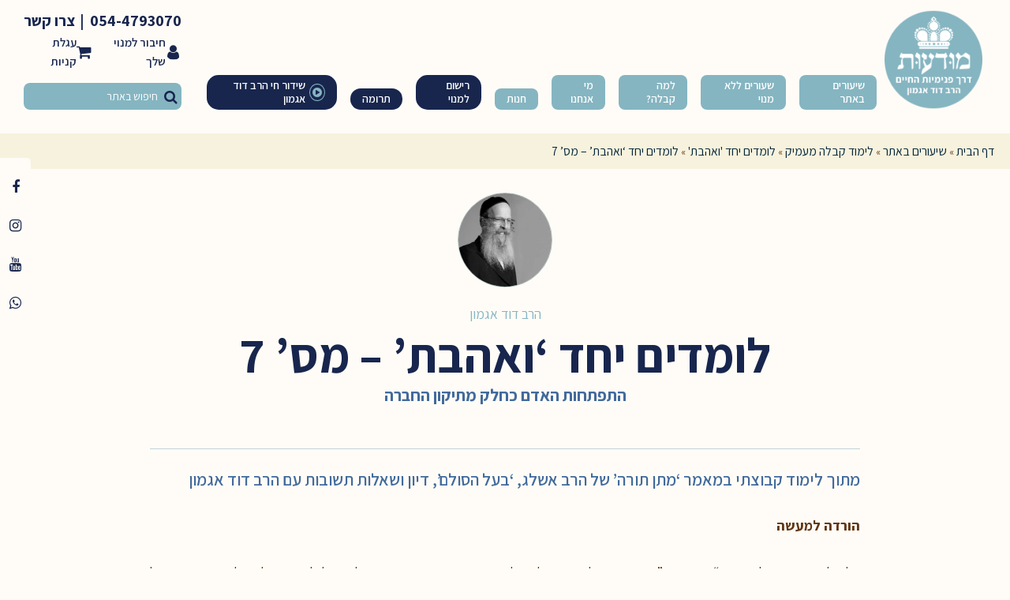

--- FILE ---
content_type: text/html; charset=UTF-8
request_url: https://www.mudaut.co.il/%D7%95%D7%90%D7%94%D7%91%D7%AA-%D7%9C%D7%A8%D7%A2%D7%9A-%D7%9B%D7%9E%D7%95%D7%9A-i-%D7%A9%D7%A2%D7%95%D7%A8-7/
body_size: 32046
content:
<!DOCTYPE html>
<!--[if IE 8]><html class="ie8"><![endif]-->
<!--[if IE 9]><html class="ie9"><![endif]-->
<!--[if gt IE 8]><!--> <html dir="rtl" lang="he-IL" prefix="og: http://ogp.me/ns#"> <!--<![endif]-->

	<head>
		<meta http-equiv="Content-Type" content="text/html; charset=UTF-8" />
		<meta name="viewport" content="user-scalable=yes, width=device-width, initial-scale=1.0, maximum-scale=1, minimum-scale=1">

		<!--[if lt IE 9]>
<script src="https://www.mudaut.co.il/wp-content/themes/voice-child/js/html5.js"></script>
<![endif]-->

		<title>&#039;ואהבת לרעך כמוך&#039; I שעור 7</title>
<meta name='robots' content='max-image-preview:large' />

<!-- This site is optimized with the Yoast SEO plugin v9.2.1 - https://yoast.com/wordpress/plugins/seo/ -->
<meta name="description" content="&#039;ואהבת לרעך כמוך&#039; 7 - לימוד מאמר &#039;מתן תורה&#039; של הרב אשלג עם הערות וביאורים שניתנו בשעת לימוד של ההיבט החברתי בתורתו של בעל הסולם"/>
<link rel="canonical" href="https://www.mudaut.co.il/%d7%95%d7%90%d7%94%d7%91%d7%aa-%d7%9c%d7%a8%d7%a2%d7%9a-%d7%9b%d7%9e%d7%95%d7%9a-i-%d7%a9%d7%a2%d7%95%d7%a8-7/" />
<meta property="og:locale" content="he_IL" />
<meta property="og:type" content="article" />
<meta property="og:title" content="&#039;ואהבת לרעך כמוך&#039; I שעור 7" />
<meta property="og:description" content="&#039;ואהבת לרעך כמוך&#039; 7 - לימוד מאמר &#039;מתן תורה&#039; של הרב אשלג עם הערות וביאורים שניתנו בשעת לימוד של ההיבט החברתי בתורתו של בעל הסולם" />
<meta property="og:url" content="https://www.mudaut.co.il/%d7%95%d7%90%d7%94%d7%91%d7%aa-%d7%9c%d7%a8%d7%a2%d7%9a-%d7%9b%d7%9e%d7%95%d7%9a-i-%d7%a9%d7%a2%d7%95%d7%a8-7/" />
<meta property="og:site_name" content="לומדים קבלה I מודעות | הרב דוד אגמון" />
<meta property="article:tag" content="מתן תורה" />
<meta property="article:tag" content="בעל הסולם" />
<meta property="article:tag" content="הרב אשלג" />
<meta property="article:tag" content="מאמר מתן תורה" />
<meta property="article:tag" content="האדם והחברה" />
<meta property="article:section" content="לומדים יחד &#039;ואהבת&#039;" />
<meta property="article:published_time" content="2018-12-06T11:50:16+02:00" />
<meta property="article:modified_time" content="2021-01-27T13:01:19+02:00" />
<meta property="og:updated_time" content="2021-01-27T13:01:19+02:00" />
<meta property="og:image" content="https://www.mudaut.co.il/wp-content/uploads/2018/12/לימוד-מאמרי-ואהבת-לרעך-כמוך-שעורים.jpg" />
<meta property="og:image:secure_url" content="https://www.mudaut.co.il/wp-content/uploads/2018/12/לימוד-מאמרי-ואהבת-לרעך-כמוך-שעורים.jpg" />
<meta property="og:image:width" content="800" />
<meta property="og:image:height" content="600" />
<meta name="twitter:card" content="summary_large_image" />
<meta name="twitter:description" content="&#039;ואהבת לרעך כמוך&#039; 7 - לימוד מאמר &#039;מתן תורה&#039; של הרב אשלג עם הערות וביאורים שניתנו בשעת לימוד של ההיבט החברתי בתורתו של בעל הסולם" />
<meta name="twitter:title" content="&#039;ואהבת לרעך כמוך&#039; I שעור 7" />
<meta name="twitter:image" content="https://www.mudaut.co.il/wp-content/uploads/2018/12/לימוד-מאמרי-ואהבת-לרעך-כמוך-שעורים.jpg" />
<script type='application/ld+json'>{"@context":"https:\/\/schema.org","@type":"BreadcrumbList","itemListElement":[{"@type":"ListItem","position":1,"item":{"@id":"https:\/\/www.mudaut.co.il\/","name":"\u05d3\u05e3 \u05d4\u05d1\u05d9\u05ea"}},{"@type":"ListItem","position":2,"item":{"@id":"https:\/\/www.mudaut.co.il\/category\/%d7%a9%d7%99%d7%a2%d7%95%d7%a8%d7%99%d7%9d-%d7%91%d7%90%d7%aa%d7%a8\/","name":"\u05e9\u05d9\u05e2\u05d5\u05e8\u05d9\u05dd \u05d1\u05d0\u05ea\u05e8"}},{"@type":"ListItem","position":3,"item":{"@id":"https:\/\/www.mudaut.co.il\/category\/%d7%a9%d7%99%d7%a2%d7%95%d7%a8%d7%99%d7%9d-%d7%91%d7%90%d7%aa%d7%a8\/%d7%9c%d7%99%d7%9e%d7%95%d7%93-%d7%a7%d7%91%d7%9c%d7%94-%d7%9e%d7%a2%d7%9e%d7%99%d7%a7\/","name":"\u05dc\u05d9\u05de\u05d5\u05d3 \u05e7\u05d1\u05dc\u05d4 \u05de\u05e2\u05de\u05d9\u05e7"}},{"@type":"ListItem","position":4,"item":{"@id":"https:\/\/www.mudaut.co.il\/category\/%d7%a9%d7%99%d7%a2%d7%95%d7%a8%d7%99%d7%9d-%d7%91%d7%90%d7%aa%d7%a8\/%d7%9c%d7%99%d7%9e%d7%95%d7%93-%d7%a7%d7%91%d7%9c%d7%94-%d7%9e%d7%a2%d7%9e%d7%99%d7%a7\/%d7%9e%d7%90%d7%9e%d7%a8%d7%99-%d7%9e%d7%aa%d7%9f-%d7%aa%d7%95%d7%a8%d7%94\/","name":"\u05dc\u05d5\u05de\u05d3\u05d9\u05dd \u05d9\u05d7\u05d3 '\u05d5\u05d0\u05d4\u05d1\u05ea'"}},{"@type":"ListItem","position":5,"item":{"@id":"https:\/\/www.mudaut.co.il\/%d7%95%d7%90%d7%94%d7%91%d7%aa-%d7%9c%d7%a8%d7%a2%d7%9a-%d7%9b%d7%9e%d7%95%d7%9a-i-%d7%a9%d7%a2%d7%95%d7%a8-7\/","name":"\u05dc\u05d5\u05de\u05d3\u05d9\u05dd \u05d9\u05d7\u05d3 &#8216;\u05d5\u05d0\u05d4\u05d1\u05ea&#8217; &#8211; \u05de\u05e1&#8217; 7"}}]}</script>
<!-- / Yoast SEO plugin. -->

<link rel='dns-prefetch' href='//cdnjs.cloudflare.com' />
<link rel='dns-prefetch' href='//www.google.com' />
<link rel='dns-prefetch' href='//fonts.googleapis.com' />
<link rel="alternate" type="application/rss+xml" title="לומדים קבלה I מודעות | הרב דוד אגמון &laquo; פיד‏" href="https://www.mudaut.co.il/feed/" />
<link rel="alternate" type="application/rss+xml" title="לומדים קבלה I מודעות | הרב דוד אגמון &laquo; פיד תגובות‏" href="https://www.mudaut.co.il/comments/feed/" />
<link rel="alternate" type="text/calendar" title="לומדים קבלה I מודעות | הרב דוד אגמון &laquo; iCal הזנה" href="https://www.mudaut.co.il/events/?ical=1" />
<link rel="alternate" type="application/rss+xml" title="לומדים קבלה I מודעות | הרב דוד אגמון &laquo; פיד תגובות של לומדים יחד &#8216;ואהבת&#8217; &#8211; מס&#8217; 7" href="https://www.mudaut.co.il/%d7%95%d7%90%d7%94%d7%91%d7%aa-%d7%9c%d7%a8%d7%a2%d7%9a-%d7%9b%d7%9e%d7%95%d7%9a-i-%d7%a9%d7%a2%d7%95%d7%a8-7/feed/" />
<script type="text/javascript">
window._wpemojiSettings = {"baseUrl":"https:\/\/s.w.org\/images\/core\/emoji\/14.0.0\/72x72\/","ext":".png","svgUrl":"https:\/\/s.w.org\/images\/core\/emoji\/14.0.0\/svg\/","svgExt":".svg","source":{"concatemoji":"https:\/\/www.mudaut.co.il\/wp-includes\/js\/wp-emoji-release.min.js?ver=6.2.2"}};
/*! This file is auto-generated */
!function(e,a,t){var n,r,o,i=a.createElement("canvas"),p=i.getContext&&i.getContext("2d");function s(e,t){p.clearRect(0,0,i.width,i.height),p.fillText(e,0,0);e=i.toDataURL();return p.clearRect(0,0,i.width,i.height),p.fillText(t,0,0),e===i.toDataURL()}function c(e){var t=a.createElement("script");t.src=e,t.defer=t.type="text/javascript",a.getElementsByTagName("head")[0].appendChild(t)}for(o=Array("flag","emoji"),t.supports={everything:!0,everythingExceptFlag:!0},r=0;r<o.length;r++)t.supports[o[r]]=function(e){if(p&&p.fillText)switch(p.textBaseline="top",p.font="600 32px Arial",e){case"flag":return s("\ud83c\udff3\ufe0f\u200d\u26a7\ufe0f","\ud83c\udff3\ufe0f\u200b\u26a7\ufe0f")?!1:!s("\ud83c\uddfa\ud83c\uddf3","\ud83c\uddfa\u200b\ud83c\uddf3")&&!s("\ud83c\udff4\udb40\udc67\udb40\udc62\udb40\udc65\udb40\udc6e\udb40\udc67\udb40\udc7f","\ud83c\udff4\u200b\udb40\udc67\u200b\udb40\udc62\u200b\udb40\udc65\u200b\udb40\udc6e\u200b\udb40\udc67\u200b\udb40\udc7f");case"emoji":return!s("\ud83e\udef1\ud83c\udffb\u200d\ud83e\udef2\ud83c\udfff","\ud83e\udef1\ud83c\udffb\u200b\ud83e\udef2\ud83c\udfff")}return!1}(o[r]),t.supports.everything=t.supports.everything&&t.supports[o[r]],"flag"!==o[r]&&(t.supports.everythingExceptFlag=t.supports.everythingExceptFlag&&t.supports[o[r]]);t.supports.everythingExceptFlag=t.supports.everythingExceptFlag&&!t.supports.flag,t.DOMReady=!1,t.readyCallback=function(){t.DOMReady=!0},t.supports.everything||(n=function(){t.readyCallback()},a.addEventListener?(a.addEventListener("DOMContentLoaded",n,!1),e.addEventListener("load",n,!1)):(e.attachEvent("onload",n),a.attachEvent("onreadystatechange",function(){"complete"===a.readyState&&t.readyCallback()})),(e=t.source||{}).concatemoji?c(e.concatemoji):e.wpemoji&&e.twemoji&&(c(e.twemoji),c(e.wpemoji)))}(window,document,window._wpemojiSettings);
</script>
<style type="text/css">
img.wp-smiley,
img.emoji {
	display: inline !important;
	border: none !important;
	box-shadow: none !important;
	height: 1em !important;
	width: 1em !important;
	margin: 0 0.07em !important;
	vertical-align: -0.1em !important;
	background: none !important;
	padding: 0 !important;
}
</style>
	<link rel='stylesheet' id='font-awesome-css' href='https://www.mudaut.co.il/wp-content/plugins/load-more-products-for-woocommerce/berocket/assets/css/font-awesome.min.css?ver=6.2.2' type='text/css' media='all' />
<link rel='stylesheet' id='style-maintenance-css' href='https://www.mudaut.co.il/wp-content/plugins/wp-ultimate-csv-importer-pro/assets/css/style-maintenance.css?ver=6.2.2' type='text/css' media='all' />
<link rel='stylesheet' id='tribe-common-skeleton-style-css' href='https://www.mudaut.co.il/wp-content/plugins/the-events-calendar/common/src/resources/css/common-skeleton.min.css?ver=4.13.2' type='text/css' media='all' />
<link rel='stylesheet' id='tribe-tooltip-css' href='https://www.mudaut.co.il/wp-content/plugins/the-events-calendar/common/src/resources/css/tooltip.min.css?ver=4.13.2' type='text/css' media='all' />
<link rel='stylesheet' id='wp-block-library-rtl-css' href='https://www.mudaut.co.il/wp-includes/css/dist/block-library/style-rtl.min.css?ver=6.2.2' type='text/css' media='all' />
<link rel='stylesheet' id='wc-blocks-vendors-style-css' href='https://www.mudaut.co.il/wp-content/plugins/woocommerce/packages/woocommerce-blocks/build/wc-blocks-vendors-style.css?ver=7.4.3' type='text/css' media='all' />
<link rel='stylesheet' id='wc-blocks-style-rtl-css' href='https://www.mudaut.co.il/wp-content/plugins/woocommerce/packages/woocommerce-blocks/build/wc-blocks-style-rtl.css?ver=7.4.3' type='text/css' media='all' />
<link rel='stylesheet' id='classic-theme-styles-css' href='https://www.mudaut.co.il/wp-includes/css/classic-themes.min.css?ver=6.2.2' type='text/css' media='all' />
<style id='global-styles-inline-css' type='text/css'>
body{--wp--preset--color--black: #000000;--wp--preset--color--cyan-bluish-gray: #abb8c3;--wp--preset--color--white: #ffffff;--wp--preset--color--pale-pink: #f78da7;--wp--preset--color--vivid-red: #cf2e2e;--wp--preset--color--luminous-vivid-orange: #ff6900;--wp--preset--color--luminous-vivid-amber: #fcb900;--wp--preset--color--light-green-cyan: #7bdcb5;--wp--preset--color--vivid-green-cyan: #00d084;--wp--preset--color--pale-cyan-blue: #8ed1fc;--wp--preset--color--vivid-cyan-blue: #0693e3;--wp--preset--color--vivid-purple: #9b51e0;--wp--preset--gradient--vivid-cyan-blue-to-vivid-purple: linear-gradient(135deg,rgba(6,147,227,1) 0%,rgb(155,81,224) 100%);--wp--preset--gradient--light-green-cyan-to-vivid-green-cyan: linear-gradient(135deg,rgb(122,220,180) 0%,rgb(0,208,130) 100%);--wp--preset--gradient--luminous-vivid-amber-to-luminous-vivid-orange: linear-gradient(135deg,rgba(252,185,0,1) 0%,rgba(255,105,0,1) 100%);--wp--preset--gradient--luminous-vivid-orange-to-vivid-red: linear-gradient(135deg,rgba(255,105,0,1) 0%,rgb(207,46,46) 100%);--wp--preset--gradient--very-light-gray-to-cyan-bluish-gray: linear-gradient(135deg,rgb(238,238,238) 0%,rgb(169,184,195) 100%);--wp--preset--gradient--cool-to-warm-spectrum: linear-gradient(135deg,rgb(74,234,220) 0%,rgb(151,120,209) 20%,rgb(207,42,186) 40%,rgb(238,44,130) 60%,rgb(251,105,98) 80%,rgb(254,248,76) 100%);--wp--preset--gradient--blush-light-purple: linear-gradient(135deg,rgb(255,206,236) 0%,rgb(152,150,240) 100%);--wp--preset--gradient--blush-bordeaux: linear-gradient(135deg,rgb(254,205,165) 0%,rgb(254,45,45) 50%,rgb(107,0,62) 100%);--wp--preset--gradient--luminous-dusk: linear-gradient(135deg,rgb(255,203,112) 0%,rgb(199,81,192) 50%,rgb(65,88,208) 100%);--wp--preset--gradient--pale-ocean: linear-gradient(135deg,rgb(255,245,203) 0%,rgb(182,227,212) 50%,rgb(51,167,181) 100%);--wp--preset--gradient--electric-grass: linear-gradient(135deg,rgb(202,248,128) 0%,rgb(113,206,126) 100%);--wp--preset--gradient--midnight: linear-gradient(135deg,rgb(2,3,129) 0%,rgb(40,116,252) 100%);--wp--preset--duotone--dark-grayscale: url('#wp-duotone-dark-grayscale');--wp--preset--duotone--grayscale: url('#wp-duotone-grayscale');--wp--preset--duotone--purple-yellow: url('#wp-duotone-purple-yellow');--wp--preset--duotone--blue-red: url('#wp-duotone-blue-red');--wp--preset--duotone--midnight: url('#wp-duotone-midnight');--wp--preset--duotone--magenta-yellow: url('#wp-duotone-magenta-yellow');--wp--preset--duotone--purple-green: url('#wp-duotone-purple-green');--wp--preset--duotone--blue-orange: url('#wp-duotone-blue-orange');--wp--preset--font-size--small: 13px;--wp--preset--font-size--medium: 20px;--wp--preset--font-size--large: 36px;--wp--preset--font-size--x-large: 42px;--wp--preset--spacing--20: 0.44rem;--wp--preset--spacing--30: 0.67rem;--wp--preset--spacing--40: 1rem;--wp--preset--spacing--50: 1.5rem;--wp--preset--spacing--60: 2.25rem;--wp--preset--spacing--70: 3.38rem;--wp--preset--spacing--80: 5.06rem;--wp--preset--shadow--natural: 6px 6px 9px rgba(0, 0, 0, 0.2);--wp--preset--shadow--deep: 12px 12px 50px rgba(0, 0, 0, 0.4);--wp--preset--shadow--sharp: 6px 6px 0px rgba(0, 0, 0, 0.2);--wp--preset--shadow--outlined: 6px 6px 0px -3px rgba(255, 255, 255, 1), 6px 6px rgba(0, 0, 0, 1);--wp--preset--shadow--crisp: 6px 6px 0px rgba(0, 0, 0, 1);}:where(.is-layout-flex){gap: 0.5em;}body .is-layout-flow > .alignleft{float: left;margin-inline-start: 0;margin-inline-end: 2em;}body .is-layout-flow > .alignright{float: right;margin-inline-start: 2em;margin-inline-end: 0;}body .is-layout-flow > .aligncenter{margin-left: auto !important;margin-right: auto !important;}body .is-layout-constrained > .alignleft{float: left;margin-inline-start: 0;margin-inline-end: 2em;}body .is-layout-constrained > .alignright{float: right;margin-inline-start: 2em;margin-inline-end: 0;}body .is-layout-constrained > .aligncenter{margin-left: auto !important;margin-right: auto !important;}body .is-layout-constrained > :where(:not(.alignleft):not(.alignright):not(.alignfull)){max-width: var(--wp--style--global--content-size);margin-left: auto !important;margin-right: auto !important;}body .is-layout-constrained > .alignwide{max-width: var(--wp--style--global--wide-size);}body .is-layout-flex{display: flex;}body .is-layout-flex{flex-wrap: wrap;align-items: center;}body .is-layout-flex > *{margin: 0;}:where(.wp-block-columns.is-layout-flex){gap: 2em;}.has-black-color{color: var(--wp--preset--color--black) !important;}.has-cyan-bluish-gray-color{color: var(--wp--preset--color--cyan-bluish-gray) !important;}.has-white-color{color: var(--wp--preset--color--white) !important;}.has-pale-pink-color{color: var(--wp--preset--color--pale-pink) !important;}.has-vivid-red-color{color: var(--wp--preset--color--vivid-red) !important;}.has-luminous-vivid-orange-color{color: var(--wp--preset--color--luminous-vivid-orange) !important;}.has-luminous-vivid-amber-color{color: var(--wp--preset--color--luminous-vivid-amber) !important;}.has-light-green-cyan-color{color: var(--wp--preset--color--light-green-cyan) !important;}.has-vivid-green-cyan-color{color: var(--wp--preset--color--vivid-green-cyan) !important;}.has-pale-cyan-blue-color{color: var(--wp--preset--color--pale-cyan-blue) !important;}.has-vivid-cyan-blue-color{color: var(--wp--preset--color--vivid-cyan-blue) !important;}.has-vivid-purple-color{color: var(--wp--preset--color--vivid-purple) !important;}.has-black-background-color{background-color: var(--wp--preset--color--black) !important;}.has-cyan-bluish-gray-background-color{background-color: var(--wp--preset--color--cyan-bluish-gray) !important;}.has-white-background-color{background-color: var(--wp--preset--color--white) !important;}.has-pale-pink-background-color{background-color: var(--wp--preset--color--pale-pink) !important;}.has-vivid-red-background-color{background-color: var(--wp--preset--color--vivid-red) !important;}.has-luminous-vivid-orange-background-color{background-color: var(--wp--preset--color--luminous-vivid-orange) !important;}.has-luminous-vivid-amber-background-color{background-color: var(--wp--preset--color--luminous-vivid-amber) !important;}.has-light-green-cyan-background-color{background-color: var(--wp--preset--color--light-green-cyan) !important;}.has-vivid-green-cyan-background-color{background-color: var(--wp--preset--color--vivid-green-cyan) !important;}.has-pale-cyan-blue-background-color{background-color: var(--wp--preset--color--pale-cyan-blue) !important;}.has-vivid-cyan-blue-background-color{background-color: var(--wp--preset--color--vivid-cyan-blue) !important;}.has-vivid-purple-background-color{background-color: var(--wp--preset--color--vivid-purple) !important;}.has-black-border-color{border-color: var(--wp--preset--color--black) !important;}.has-cyan-bluish-gray-border-color{border-color: var(--wp--preset--color--cyan-bluish-gray) !important;}.has-white-border-color{border-color: var(--wp--preset--color--white) !important;}.has-pale-pink-border-color{border-color: var(--wp--preset--color--pale-pink) !important;}.has-vivid-red-border-color{border-color: var(--wp--preset--color--vivid-red) !important;}.has-luminous-vivid-orange-border-color{border-color: var(--wp--preset--color--luminous-vivid-orange) !important;}.has-luminous-vivid-amber-border-color{border-color: var(--wp--preset--color--luminous-vivid-amber) !important;}.has-light-green-cyan-border-color{border-color: var(--wp--preset--color--light-green-cyan) !important;}.has-vivid-green-cyan-border-color{border-color: var(--wp--preset--color--vivid-green-cyan) !important;}.has-pale-cyan-blue-border-color{border-color: var(--wp--preset--color--pale-cyan-blue) !important;}.has-vivid-cyan-blue-border-color{border-color: var(--wp--preset--color--vivid-cyan-blue) !important;}.has-vivid-purple-border-color{border-color: var(--wp--preset--color--vivid-purple) !important;}.has-vivid-cyan-blue-to-vivid-purple-gradient-background{background: var(--wp--preset--gradient--vivid-cyan-blue-to-vivid-purple) !important;}.has-light-green-cyan-to-vivid-green-cyan-gradient-background{background: var(--wp--preset--gradient--light-green-cyan-to-vivid-green-cyan) !important;}.has-luminous-vivid-amber-to-luminous-vivid-orange-gradient-background{background: var(--wp--preset--gradient--luminous-vivid-amber-to-luminous-vivid-orange) !important;}.has-luminous-vivid-orange-to-vivid-red-gradient-background{background: var(--wp--preset--gradient--luminous-vivid-orange-to-vivid-red) !important;}.has-very-light-gray-to-cyan-bluish-gray-gradient-background{background: var(--wp--preset--gradient--very-light-gray-to-cyan-bluish-gray) !important;}.has-cool-to-warm-spectrum-gradient-background{background: var(--wp--preset--gradient--cool-to-warm-spectrum) !important;}.has-blush-light-purple-gradient-background{background: var(--wp--preset--gradient--blush-light-purple) !important;}.has-blush-bordeaux-gradient-background{background: var(--wp--preset--gradient--blush-bordeaux) !important;}.has-luminous-dusk-gradient-background{background: var(--wp--preset--gradient--luminous-dusk) !important;}.has-pale-ocean-gradient-background{background: var(--wp--preset--gradient--pale-ocean) !important;}.has-electric-grass-gradient-background{background: var(--wp--preset--gradient--electric-grass) !important;}.has-midnight-gradient-background{background: var(--wp--preset--gradient--midnight) !important;}.has-small-font-size{font-size: var(--wp--preset--font-size--small) !important;}.has-medium-font-size{font-size: var(--wp--preset--font-size--medium) !important;}.has-large-font-size{font-size: var(--wp--preset--font-size--large) !important;}.has-x-large-font-size{font-size: var(--wp--preset--font-size--x-large) !important;}
.wp-block-navigation a:where(:not(.wp-element-button)){color: inherit;}
:where(.wp-block-columns.is-layout-flex){gap: 2em;}
.wp-block-pullquote{font-size: 1.5em;line-height: 1.6;}
</style>
<link rel='stylesheet' id='bbp-default-css' href='https://www.mudaut.co.il/wp-content/plugins/bbpress/templates/default/css/bbpress.min.css?ver=2.6.6' type='text/css' media='all' />
<link rel='stylesheet' id='bbp-default-rtl-css' href='https://www.mudaut.co.il/wp-content/plugins/bbpress/templates/default/css/bbpress-rtl.min.css?ver=2.6.6' type='text/css' media='all' />
<link rel='stylesheet' id='contact-form-7-css' href='https://www.mudaut.co.il/wp-content/plugins/contact-form-7/includes/css/styles.css?ver=5.4.1' type='text/css' media='all' />
<link rel='stylesheet' id='contact-form-7-rtl-css' href='https://www.mudaut.co.il/wp-content/plugins/contact-form-7/includes/css/styles-rtl.css?ver=5.4.1' type='text/css' media='all' />
<link rel='stylesheet' id='mks_shortcodes_simple_line_icons-css' href='https://www.mudaut.co.il/wp-content/plugins/meks-flexible-shortcodes/css/simple-line/simple-line-icons.css?ver=1.3.3' type='text/css' media='screen' />
<link rel='stylesheet' id='mks_shortcodes_css-css' href='https://www.mudaut.co.il/wp-content/plugins/meks-flexible-shortcodes/css/style.css?ver=1.3.3' type='text/css' media='screen' />
<link rel='stylesheet' id='woocommerce-layout-rtl-css' href='https://www.mudaut.co.il/wp-content/plugins/woocommerce/assets/css/woocommerce-layout-rtl.css?ver=6.5.1' type='text/css' media='all' />
<link rel='stylesheet' id='woocommerce-smallscreen-rtl-css' href='https://www.mudaut.co.il/wp-content/plugins/woocommerce/assets/css/woocommerce-smallscreen-rtl.css?ver=6.5.1' type='text/css' media='only screen and (max-width: 768px)' />
<link rel='stylesheet' id='woocommerce-general-rtl-css' href='https://www.mudaut.co.il/wp-content/plugins/woocommerce/assets/css/woocommerce-rtl.css?ver=6.5.1' type='text/css' media='all' />
<style id='woocommerce-inline-inline-css' type='text/css'>
.woocommerce form .form-row .required { visibility: visible; }
</style>
<link rel='stylesheet' id='plyr-css' href='https://cdnjs.cloudflare.com/ajax/libs/plyr/3.6.2/plyr.css?ver=6.2.2' type='text/css' media='all' />
<link rel='stylesheet' id='vce_font_0-css' href='https://fonts.googleapis.com/css?family=Assistant%3A400%2C700%2C600&#038;subset=latin%2Chebrew&#038;ver=2.8.1' type='text/css' media='screen' />
<link rel='stylesheet' id='vce_style-css' href='https://www.mudaut.co.il/wp-content/themes/voice/css/min.css?ver=2.8.1' type='text/css' media='screen, print' />
<style id='vce_style-inline-css' type='text/css'>
body, button, input, select, textarea {font-size: 1.8rem;}.vce-single .entry-headline p{font-size: 2.2rem;}.main-navigation a{font-size: 2.0rem;}.sidebar .widget-title{font-size: 2.4rem;}.sidebar .widget, .vce-lay-c .entry-content, .vce-lay-h .entry-content {font-size: 1.6rem;}.vce-featured-link-article{font-size: 5.2rem;}.vce-featured-grid-big.vce-featured-grid .vce-featured-link-article{font-size: 3.4rem;}.vce-featured-grid .vce-featured-link-article{font-size: 2.2rem;}h1 { font-size: 4.5rem; }h2 { font-size: 4.0rem; }h3 { font-size: 3.5rem; }h4 { font-size: 2.5rem; }h5 { font-size: 2.0rem; }h6 { font-size: 1.8rem; }.comment-reply-title, .main-box-title{font-size: 3.0rem;}h1.entry-title{font-size: 4.5rem;}.vce-lay-a .entry-title a{font-size: 3.4rem;}.vce-lay-b .entry-title{font-size: 2.4rem;}.vce-lay-c .entry-title, .vce-sid-none .vce-lay-c .entry-title{font-size: 2.2rem;}.vce-lay-d .entry-title{font-size: 1.5rem;}.vce-lay-e .entry-title{font-size: 1.4rem;}.vce-lay-f .entry-title{font-size: 1.4rem;}.vce-lay-g .entry-title a, .vce-lay-g .entry-title a:hover{font-size: 3.0rem;}.vce-lay-h .entry-title{font-size: 2.4rem;}.entry-meta div,.entry-meta div a,.vce-lay-g .meta-item,.vce-lay-c .meta-item{font-size: 1.4rem;}.vce-lay-d .meta-category a,.vce-lay-d .entry-meta div,.vce-lay-d .entry-meta div a,.vce-lay-e .entry-meta div,.vce-lay-e .entry-meta div a,.vce-lay-e .fn,.vce-lay-e .meta-item{font-size: 1.3rem;}body {background-color:#fffcf7;}body,.mks_author_widget h3,.site-description,.meta-category a,textarea {font-family: 'Assistant';font-weight: 400;}h1,h2,h3,h4,h5,h6,blockquote,.vce-post-link,.site-title,.site-title a,.main-box-title,.comment-reply-title,.entry-title a,.vce-single .entry-headline p,.vce-prev-next-link,.author-title,.mks_pullquote,.widget_rss ul li .rsswidget,#bbpress-forums .bbp-forum-title,#bbpress-forums .bbp-topic-permalink {font-family: 'Assistant';font-weight: 700;}.main-navigation a,.sidr a{font-family: 'Assistant';font-weight: 600;}.vce-single .entry-content,.vce-single .entry-headline,.vce-single .entry-footer{width: 760px;}.vce-lay-a .lay-a-content{width: 760px;max-width: 760px;}.vce-page .entry-content,.vce-page .entry-title-page {width: 760px;}.vce-sid-none .vce-single .entry-content,.vce-sid-none .vce-single .entry-headline,.vce-sid-none .vce-single .entry-footer {width: 600px;}.vce-sid-none .vce-page .entry-content,.vce-sid-none .vce-page .entry-title-page,.error404 .entry-content {width: 1090px;max-width: 1090px;}body, button, input, select, textarea{color: #613614;}h1,h2,h3,h4,h5,h6,.entry-title a,.prev-next-nav a,#bbpress-forums .bbp-forum-title, #bbpress-forums .bbp-topic-permalink,.woocommerce ul.products li.product .price .amount{color: #426a9b;}a,.entry-title a:hover,.vce-prev-next-link:hover,.vce-author-links a:hover,.required,.error404 h4,.prev-next-nav a:hover,#bbpress-forums .bbp-forum-title:hover, #bbpress-forums .bbp-topic-permalink:hover,.woocommerce ul.products li.product h3:hover,.woocommerce ul.products li.product h3:hover mark,.main-box-title a:hover{color: #224774;}.vce-square,.vce-main-content .mejs-controls .mejs-time-rail .mejs-time-current,button,input[type="button"],input[type="reset"],input[type="submit"],.vce-button,.pagination-wapper a,#vce-pagination .next.page-numbers,#vce-pagination .prev.page-numbers,#vce-pagination .page-numbers,#vce-pagination .page-numbers.current,.vce-link-pages a,#vce-pagination a,.vce-load-more a,.vce-slider-pagination .owl-nav > div,.vce-mega-menu-posts-wrap .owl-nav > div,.comment-reply-link:hover,.vce-featured-section a,.vce-lay-g .vce-featured-info .meta-category a,.vce-404-menu a,.vce-post.sticky .meta-image:before,#vce-pagination .page-numbers:hover,#bbpress-forums .bbp-pagination .current,#bbpress-forums .bbp-pagination a:hover,.woocommerce #respond input#submit,.woocommerce a.button,.woocommerce button.button,.woocommerce input.button,.woocommerce ul.products li.product .added_to_cart,.woocommerce #respond input#submit:hover,.woocommerce a.button:hover,.woocommerce button.button:hover,.woocommerce input.button:hover,.woocommerce ul.products li.product .added_to_cart:hover,.woocommerce #respond input#submit.alt,.woocommerce a.button.alt,.woocommerce button.button.alt,.woocommerce input.button.alt,.woocommerce #respond input#submit.alt:hover, .woocommerce a.button.alt:hover, .woocommerce button.button.alt:hover, .woocommerce input.button.alt:hover,.woocommerce span.onsale,.woocommerce .widget_price_filter .ui-slider .ui-slider-range,.woocommerce .widget_price_filter .ui-slider .ui-slider-handle,.comments-holder .navigation .page-numbers.current,.vce-lay-a .vce-read-more:hover,.vce-lay-c .vce-read-more:hover{background-color: #224774;}#vce-pagination .page-numbers,.comments-holder .navigation .page-numbers{background: transparent;color: #224774;border: 1px solid #224774;}.comments-holder .navigation .page-numbers:hover{background: #224774;border: 1px solid #224774;}.bbp-pagination-links a{background: transparent;color: #224774;border: 1px solid #224774 !important;}#vce-pagination .page-numbers.current,.bbp-pagination-links span.current,.comments-holder .navigation .page-numbers.current{border: 1px solid #224774;}.widget_categories .cat-item:before,.widget_categories .cat-item .count{background: #224774;}.comment-reply-link,.vce-lay-a .vce-read-more,.vce-lay-c .vce-read-more{border: 1px solid #224774;}.entry-meta div,.entry-meta-count,.entry-meta div a,.comment-metadata a,.meta-category span,.meta-author-wrapped,.wp-caption .wp-caption-text,.widget_rss .rss-date,.sidebar cite,.site-footer cite,.sidebar .vce-post-list .entry-meta div,.sidebar .vce-post-list .entry-meta div a,.sidebar .vce-post-list .fn,.sidebar .vce-post-list .fn a,.site-footer .vce-post-list .entry-meta div,.site-footer .vce-post-list .entry-meta div a,.site-footer .vce-post-list .fn,.site-footer .vce-post-list .fn a,#bbpress-forums .bbp-topic-started-by,#bbpress-forums .bbp-topic-started-in,#bbpress-forums .bbp-forum-info .bbp-forum-content,#bbpress-forums p.bbp-topic-meta,span.bbp-admin-links a,.bbp-reply-post-date,#bbpress-forums li.bbp-header,#bbpress-forums li.bbp-footer,.woocommerce .woocommerce-result-count,.woocommerce .product_meta{color: #224774;}.main-box-title, .comment-reply-title, .main-box-head{background: #fffcf7;color: #613614;}.main-box-title a{color: #613614;}.sidebar .widget .widget-title a{color: #613614;}.main-box,.comment-respond,.prev-next-nav{background: #fffcf7;}.vce-post,ul.comment-list > li.comment,.main-box-single,.ie8 .vce-single,#disqus_thread,.vce-author-card,.vce-author-card .vce-content-outside,.mks-bredcrumbs-container,ul.comment-list > li.pingback{background: #fffcf7;}.mks_tabs.horizontal .mks_tab_nav_item.active{border-bottom: 1px solid #fffcf7;}.mks_tabs.horizontal .mks_tab_item,.mks_tabs.vertical .mks_tab_nav_item.active,.mks_tabs.horizontal .mks_tab_nav_item.active{background: #fffcf7;}.mks_tabs.vertical .mks_tab_nav_item.active{border-right: 1px solid #fffcf7;}#vce-pagination,.vce-slider-pagination .owl-controls,.vce-content-outside,.comments-holder .navigation{background: #224774;}.sidebar .widget-title{background: #816b55;color: #ffffff;}.sidebar .widget{background: #fbeccf;}.sidebar .widget,.sidebar .widget li a,.sidebar .mks_author_widget h3 a,.sidebar .mks_author_widget h3,.sidebar .vce-search-form .vce-search-input,.sidebar .vce-search-form .vce-search-input:focus{color: #623613;}.sidebar .widget li a:hover,.sidebar .widget a,.widget_nav_menu li.menu-item-has-children:hover:after,.widget_pages li.page_item_has_children:hover:after{color: #224774;}.sidebar .tagcloud a {border: 1px solid #224774;}.sidebar .mks_author_link,.sidebar .tagcloud a:hover,.sidebar .mks_themeforest_widget .more,.sidebar button,.sidebar input[type="button"],.sidebar input[type="reset"],.sidebar input[type="submit"],.sidebar .vce-button,.sidebar .bbp_widget_login .button{background-color: #224774;}.sidebar .mks_author_widget .mks_autor_link_wrap,.sidebar .mks_themeforest_widget .mks_read_more,.widget .meks-instagram-follow-link {background: #fbeccf;}.sidebar #wp-calendar caption,.sidebar .recentcomments,.sidebar .post-date,.sidebar #wp-calendar tbody{color: rgba(98,54,19,0.7);}.site-footer{background: #224774;}.site-footer .widget-title{color: #613614;}.site-footer,.site-footer .widget,.site-footer .widget li a,.site-footer .mks_author_widget h3 a,.site-footer .mks_author_widget h3,.site-footer .vce-search-form .vce-search-input,.site-footer .vce-search-form .vce-search-input:focus{color: #613614;}.site-footer .widget li a:hover,.site-footer .widget a,.site-info a{color: #224774;}.site-footer .tagcloud a {border: 1px solid #224774;}.site-footer .mks_author_link,.site-footer .mks_themeforest_widget .more,.site-footer button,.site-footer input[type="button"],.site-footer input[type="reset"],.site-footer input[type="submit"],.site-footer .vce-button,.site-footer .tagcloud a:hover{background-color: #224774;}.site-footer #wp-calendar caption,.site-footer .recentcomments,.site-footer .post-date,.site-footer #wp-calendar tbody,.site-footer .site-info{color: rgba(97,54,20,0.7);}.top-header,.top-nav-menu li .sub-menu{background: #ffffff;}.top-header,.top-header a{color: #ffffff;}.top-header .vce-search-form .vce-search-input,.top-header .vce-search-input:focus,.top-header .vce-search-submit{color: #ffffff;}.top-header .vce-search-form .vce-search-input::-webkit-input-placeholder { color: #ffffff;}.top-header .vce-search-form .vce-search-input:-moz-placeholder { color: #ffffff;}.top-header .vce-search-form .vce-search-input::-moz-placeholder { color: #ffffff;}.top-header .vce-search-form .vce-search-input:-ms-input-placeholder { color: #ffffff;}.header-1-wrapper{height: 140px;padding-top: 0px;}.header-2-wrapper,.header-3-wrapper{height: 140px;}.header-2-wrapper .site-branding,.header-3-wrapper .site-branding{top: 0px;right: 0px;}.site-title a, .site-title a:hover{color: #ffffff;}.site-description{color: #aa0000;}.main-header{background-color: #fffcf7;}.header-bottom-wrapper{background: #fffcf7;}.vce-header-ads{margin: 25px 0;}.header-3-wrapper .nav-menu > li > a{padding: 60px 15px;}.header-sticky,.sidr{background: rgba(255,252,247,0.95);}.ie8 .header-sticky{background: #fffcf7;}.main-navigation a,.nav-menu .vce-mega-menu > .sub-menu > li > a,.sidr li a,.vce-menu-parent{color: #ffffff;}.nav-menu > li:hover > a,.nav-menu > .current_page_item > a,.nav-menu > .current-menu-item > a,.nav-menu > .current-menu-ancestor > a,.main-navigation a.vce-item-selected,.main-navigation ul ul li:hover > a,.nav-menu ul .current-menu-item a,.nav-menu ul .current_page_item a,.vce-menu-parent:hover,.sidr li a:hover,.sidr li.sidr-class-current_page_item > a,.main-navigation li.current-menu-item.fa:before,.vce-responsive-nav{color: #85b5c1;}#sidr-id-vce_main_navigation_menu .soc-nav-menu li a:hover {color: #ffffff;}.nav-menu > li:hover > a,.nav-menu > .current_page_item > a,.nav-menu > .current-menu-item > a,.nav-menu > .current-menu-ancestor > a,.main-navigation a.vce-item-selected,.main-navigation ul ul,.header-sticky .nav-menu > .current_page_item:hover > a,.header-sticky .nav-menu > .current-menu-item:hover > a,.header-sticky .nav-menu > .current-menu-ancestor:hover > a,.header-sticky .main-navigation a.vce-item-selected:hover{background-color: #ffffff;}.search-header-wrap ul {border-top: 2px solid #85b5c1;}.vce-cart-icon a.vce-custom-cart span,.sidr-class-vce-custom-cart .sidr-class-vce-cart-count {background: #85b5c1;font-family: 'Assistant';}.vce-border-top .main-box-title{border-top: 2px solid #224774;}.tagcloud a:hover,.sidebar .widget .mks_author_link,.sidebar .widget.mks_themeforest_widget .more,.site-footer .widget .mks_author_link,.site-footer .widget.mks_themeforest_widget .more,.vce-lay-g .entry-meta div,.vce-lay-g .fn,.vce-lay-g .fn a{color: #FFF;}.vce-featured-header .vce-featured-header-background{opacity: 0.2}.vce-featured-grid .vce-featured-header-background,.vce-post-big .vce-post-img:after,.vce-post-slider .vce-post-img:after{opacity: 0.0}.vce-featured-grid .owl-item:hover .vce-grid-text .vce-featured-header-background,.vce-post-big li:hover .vce-post-img:after,.vce-post-slider li:hover .vce-post-img:after {opacity: 0.0}.vce-featured-grid.vce-featured-grid-big .vce-featured-header-background,.vce-post-big .vce-post-img:after,.vce-post-slider .vce-post-img:after{opacity: 0.5}.vce-featured-grid.vce-featured-grid-big .owl-item:hover .vce-grid-text .vce-featured-header-background,.vce-post-big li:hover .vce-post-img:after,.vce-post-slider li:hover .vce-post-img:after {opacity: 0.8}#back-top {background: #224774}.sidr input[type=text]{background: rgba(255,255,255,0.1);color: rgba(255,255,255,0.5);}.gallery-item {display: inline-block;text-align: center;vertical-align: top;width: 100%;padding: 0.79104477%;}.gallery-columns-2 .gallery-item {max-width: 50%;}.gallery-columns-3 .gallery-item {max-width: 33.33%;}.gallery-columns-4 .gallery-item {max-width: 25%;}.gallery-columns-5 .gallery-item {max-width: 20%;}.gallery-columns-6 .gallery-item {max-width: 16.66%;}.gallery-columns-7 .gallery-item {max-width: 14.28%;}.gallery-columns-8 .gallery-item {max-width: 12.5%;}.gallery-columns-9 .gallery-item {max-width: 11.11%;}
</style>
<link rel='stylesheet' id='vce-woocommerce-css' href='https://www.mudaut.co.il/wp-content/themes/voice/css/vce-woocommerce.css?ver=2.8.1' type='text/css' media='screen, print' />
<link rel='stylesheet' id='vce-bbpress-css' href='https://www.mudaut.co.il/wp-content/themes/voice/css/vce-bbpress.css?ver=2.8.1' type='text/css' media='screen, print' />
<link rel='stylesheet' id='vce_rtl-css' href='https://www.mudaut.co.il/wp-content/themes/voice/css/rtl.css?ver=2.8.1' type='text/css' media='screen, print' />
<link rel='stylesheet' id='vce_child_load_scripts-css' href='https://www.mudaut.co.il/wp-content/themes/voice-child/style.css?ver=1655721514' type='text/css' media='screen' />
<link rel='stylesheet' id='meks-ads-widget-css' href='https://www.mudaut.co.il/wp-content/plugins/meks-easy-ads-widget/css/style.css?ver=2.0.5' type='text/css' media='all' />
<link rel='stylesheet' id='meks_instagram-widget-styles-css' href='https://www.mudaut.co.il/wp-content/plugins/meks-easy-instagram-widget/css/widget.css?ver=6.2.2' type='text/css' media='all' />
<link rel='stylesheet' id='meks-flickr-widget-css' href='https://www.mudaut.co.il/wp-content/plugins/meks-simple-flickr-widget/css/style.css?ver=1.1.4' type='text/css' media='all' />
<link rel='stylesheet' id='meks-author-widget-css' href='https://www.mudaut.co.il/wp-content/plugins/meks-smart-author-widget/css/style.css?ver=1.1.2' type='text/css' media='all' />
<link rel='stylesheet' id='meks-social-widget-css' href='https://www.mudaut.co.il/wp-content/plugins/meks-smart-social-widget/css/style.css?ver=1.5' type='text/css' media='all' />
<link rel='stylesheet' id='meks-themeforest-widget-css' href='https://www.mudaut.co.il/wp-content/plugins/meks-themeforest-smart-widget/css/style.css?ver=1.4' type='text/css' media='all' />
<link rel='stylesheet' id='sa-core-css' href='https://www.mudaut.co.il/wp-content/themes/voice-child/css/sa-core.css?v=000007&#038;ver=1660036356' type='text/css' media='all' />
<link rel='stylesheet' id='wp_review-style-css' href='https://www.mudaut.co.il/wp-content/plugins/wp-review/public/css/wp-review.css?ver=5.3.5' type='text/css' media='all' />
<script type='text/javascript' src='https://www.mudaut.co.il/wp-includes/js/jquery/jquery.min.js?ver=3.6.4' id='jquery-core-js'></script>
<script type='text/javascript' src='https://www.mudaut.co.il/wp-includes/js/jquery/jquery-migrate.min.js?ver=3.4.0' id='jquery-migrate-js'></script>
<script type='text/javascript' id='jquery-js-after'>

					function optimocha_getCookie(name) {
						var v = document.cookie.match("(^|;) ?" + name + "=([^;]*)(;|$)");
						return v ? v[2] : null;
					}

					function optimocha_check_wc_cart_script() {
					var cart_src = "https://www.mudaut.co.il/wp-content/plugins/woocommerce/assets/js/frontend/cart-fragments.min.js";
					var script_id = "optimocha_loaded_wc_cart_fragments";

						if( document.getElementById(script_id) !== null ) {
							return false;
						}

						if( optimocha_getCookie("woocommerce_cart_hash") ) {
							var script = document.createElement("script");
							script.id = script_id;
							script.src = cart_src;
							script.async = true;
							document.head.appendChild(script);
						}
					}

					optimocha_check_wc_cart_script();
					document.addEventListener("click", function(){setTimeout(optimocha_check_wc_cart_script,1000);});
					
</script>
<link rel="https://api.w.org/" href="https://www.mudaut.co.il/wp-json/" /><link rel="alternate" type="application/json" href="https://www.mudaut.co.il/wp-json/wp/v2/posts/3277" /><link rel="EditURI" type="application/rsd+xml" title="RSD" href="https://www.mudaut.co.il/xmlrpc.php?rsd" />
<link rel="wlwmanifest" type="application/wlwmanifest+xml" href="https://www.mudaut.co.il/wp-includes/wlwmanifest.xml" />
<meta name="generator" content="WordPress 6.2.2" />
<meta name="generator" content="WooCommerce 6.5.1" />
<link rel='shortlink' href='https://www.mudaut.co.il/?p=3277' />
<link rel="alternate" type="application/json+oembed" href="https://www.mudaut.co.il/wp-json/oembed/1.0/embed?url=https%3A%2F%2Fwww.mudaut.co.il%2F%25d7%2595%25d7%2590%25d7%2594%25d7%2591%25d7%25aa-%25d7%259c%25d7%25a8%25d7%25a2%25d7%259a-%25d7%259b%25d7%259e%25d7%2595%25d7%259a-i-%25d7%25a9%25d7%25a2%25d7%2595%25d7%25a8-7%2F" />
<link rel="alternate" type="text/xml+oembed" href="https://www.mudaut.co.il/wp-json/oembed/1.0/embed?url=https%3A%2F%2Fwww.mudaut.co.il%2F%25d7%2595%25d7%2590%25d7%2594%25d7%2591%25d7%25aa-%25d7%259c%25d7%25a8%25d7%25a2%25d7%259a-%25d7%259b%25d7%259e%25d7%2595%25d7%259a-i-%25d7%25a9%25d7%25a2%25d7%2595%25d7%25a8-7%2F&#038;format=xml" />
<style></style><style>
                .lmp_load_more_button.br_lmp_button_settings .lmp_button:hover {
                    background-color: #9999ff!important;
                    color: #111111!important;
                }
                .lmp_load_more_button.br_lmp_prev_settings .lmp_button:hover {
                    background-color: #9999ff!important;
                    color: #111111!important;
                }li.product.lazy, .berocket_lgv_additional_data.lazy{opacity:0;}</style><meta name="tec-api-version" content="v1"><meta name="tec-api-origin" content="https://www.mudaut.co.il"><link rel="https://theeventscalendar.com/" href="https://www.mudaut.co.il/wp-json/tribe/events/v1/" />	<noscript><style>.woocommerce-product-gallery{ opacity: 1 !important; }</style></noscript>
	<link rel="icon" href="https://www.mudaut.co.il/wp-content/uploads/2020/07/cropped-לוגו..WEB_-32x32.jpg" sizes="32x32" />
<link rel="icon" href="https://www.mudaut.co.il/wp-content/uploads/2020/07/cropped-לוגו..WEB_-192x192.jpg" sizes="192x192" />
<link rel="apple-touch-icon" href="https://www.mudaut.co.il/wp-content/uploads/2020/07/cropped-לוגו..WEB_-180x180.jpg" />
<meta name="msapplication-TileImage" content="https://www.mudaut.co.il/wp-content/uploads/2020/07/cropped-לוגו..WEB_-270x270.jpg" />
		<style type="text/css" id="wp-custom-css">
			.grecaptcha-badge {opacity:0}		</style>
		
		<!-- BEGIN SHAREAHOLIC CODE -->
		<!--link rel='preload' href='https://cdn.shareaholic.net/assets/pub/shareaholic.js' as='script' />
<script data-cfasync="false" async src="https://cdn.shareaholic.net/assets/pub/shareaholic.js" data-shr-siteid="f1291d31803e44129ed99006adde949a"></script-->
		<!-- END SHAREAHOLIC CODE -->

		<!-- Google Tag Manager -->
		<script>(function(w,d,s,l,i){w[l]=w[l]||[];w[l].push({'gtm.start':
															  new Date().getTime(),event:'gtm.js'});var f=d.getElementsByTagName(s)[0],
				j=d.createElement(s),dl=l!='dataLayer'?'&l='+l:'';j.async=true;j.src=
					'https://www.googletagmanager.com/gtm.js?id='+i+dl;f.parentNode.insertBefore(j,f);
									})(window,document,'script','dataLayer','GTM-P2P64DP');</script>
		<!-- End Google Tag Manager -->

	</head>

	<body class="rtl post-template-default single single-post postid-3277 single-format-standard theme-voice woocommerce-no-js tribe-no-js chrome vce-sid-none">
		<!-- Google Tag Manager (noscript) -->
		<noscript><iframe src="https://www.googletagmanager.com/ns.html?id=GTM-P2P64DP"
						  height="0" width="0" style="display:none;visibility:hidden"></iframe></noscript>
		<!-- End Google Tag Manager (noscript) -->
		<div id="vce-main">

			<header id="header" class="main-header">
				<div class="m-container clear-float">
					<div class="vce-res-nav">
						<a class="vce-responsive-nav" href="#sidr-main"><i class="fa fa-bars"></i></a>
					</div>

					<div class="menu-logo-wrapper">	
						<!-- 						<a href="https://www.mudaut.co.il" title="לומדים קבלה I מודעות | הרב דוד אגמון" class="m-logo">
<img src="https://www.mudaut.co.il/wp-content/themes/voice-child/img/logo.png" alt="לומדים קבלה I מודעות | הרב דוד אגמון">
</a> -->

						<span class="site-title"><a href="https://www.mudaut.co.il/" rel="home" class="has-logo"><picture class="vce-logo"><source media="(min-width: 1024px)" srcset="https://www.mudaut.co.il/wp-content/uploads/2024/09/לוגומודעותעגול.png"><source srcset="https://www.mudaut.co.il/wp-content/uploads/2024/09/לוגומודעותעגול.png"><img src="https://www.mudaut.co.il/wp-content/uploads/2024/09/לוגומודעותעגול.png" alt="לומדים קבלה I מודעות | הרב דוד אגמון"></picture></a></span>					</div>

					<!--a href="https://www.mudaut.co.il/rcp/" class="m-button mobile-my-account-link">
<span>כניסת מנויים</span>
<i class="fa fa-lock"></i>
</a-->

					<!--
<div class="m-social-wrapper">
<ul class="m-social-wrapper-ul">
<li class="social-news-text-li"><a href="https://www.mudaut.co.il/%d7%a6%d7%a8%d7%95-%d7%a7%d7%a9%d7%a8/">אל תפספסו חדשות ועדכונים אחרונים ></a> </li>
<li><a href="https://www.facebook.com/merkazmudaut" target="_blank" class="m-social-icon m-icon-facebook"></a></li>
<li class="social-share-li">
<div class="m-social-icon m-icon-share"></div>
<div class="shareaholic-canvas-wrapper">


	<div class="vce-share-bar">
		<div class="title">
			אהבתם? שתפו		</div>
		<ul class="vce-share-items">
			<li><a class="fa fa-facebook" href="javascript:void(0);" data-url="http://www.facebook.com/sharer/sharer.php?u=https://www.mudaut.co.il/%d7%95%d7%90%d7%94%d7%91%d7%aa-%d7%9c%d7%a8%d7%a2%d7%9a-%d7%9b%d7%9e%d7%95%d7%9a-i-%d7%a9%d7%a2%d7%95%d7%a8-7/&amp;t=לומדים יחד ‘ואהבת’ – מס’ 7"></a></li><li><a class="fa fa-instagram" href="javascript:void(0);" data-url=""></a></li><li><a class="fa fa-youtube-play" href="javascript:void(0);" data-url=""></a></li><li><a class="fa fa-whatsapp no-popup" href="https://api.whatsapp.com/send?text=לומדים יחד ‘ואהבת’ – מס’ 7 https://www.mudaut.co.il/%d7%95%d7%90%d7%94%d7%91%d7%aa-%d7%9c%d7%a8%d7%a2%d7%9a-%d7%9b%d7%9e%d7%95%d7%9a-i-%d7%a9%d7%a2%d7%95%d7%a8-7/"></a></li>		</ul>
	</div>
</div>
</li>
</ul>
</div>


<div class="bt-mobile-social-links">
<ul>
<li class="bt-facebook-social">
<a href="https://www.facebook.com/merkazmudaut" target="_blank">
<img src="https://www.mudaut.co.il/wp-content/themes/voice-child/img/icon-facebook.png">
</a>
</li>
<li class="bt-share-social">
<a href="javascript:void(0);">
<img src="https://www.mudaut.co.il/wp-content/themes/voice-child/img/icon-share.png">
</a>

	<div class="vce-share-bar">
		<div class="title">
			אהבתם? שתפו		</div>
		<ul class="vce-share-items">
			<li><a class="fa fa-facebook" href="javascript:void(0);" data-url="http://www.facebook.com/sharer/sharer.php?u=https://www.mudaut.co.il/%d7%95%d7%90%d7%94%d7%91%d7%aa-%d7%9c%d7%a8%d7%a2%d7%9a-%d7%9b%d7%9e%d7%95%d7%9a-i-%d7%a9%d7%a2%d7%95%d7%a8-7/&amp;t=לומדים יחד ‘ואהבת’ – מס’ 7"></a></li><li><a class="fa fa-instagram" href="javascript:void(0);" data-url=""></a></li><li><a class="fa fa-youtube-play" href="javascript:void(0);" data-url=""></a></li><li><a class="fa fa-whatsapp no-popup" href="https://api.whatsapp.com/send?text=לומדים יחד ‘ואהבת’ – מס’ 7 https://www.mudaut.co.il/%d7%95%d7%90%d7%94%d7%91%d7%aa-%d7%9c%d7%a8%d7%a2%d7%9a-%d7%9b%d7%9e%d7%95%d7%9a-i-%d7%a9%d7%a2%d7%95%d7%a8-7/"></a></li>		</ul>
	</div>
</li>
<li class="bt-donate-social">
<a href="https://www.mudaut.co.il/%d7%aa%d7%a8%d7%95%d7%9e%d7%94-%d7%9c%d7%a2%d7%9e%d7%95%d7%aa%d7%94/">
<i class="fa fa-heart"></i>
</a>
</li>
</ul>
</div>		
-->
					<div class="header-bottom-wrapper">
	<div class="container">
		<nav id="site-navigation" class="main-navigation" role="navigation">
	<ul id="vce_main_navigation_menu" class="nav-menu"><li id="menu-item-4174" class="menu-item menu-item-type-taxonomy menu-item-object-category current-post-ancestor menu-item-has-children menu-item-4174 vce-cat-393"><a href="https://www.mudaut.co.il/category/%d7%a9%d7%99%d7%a2%d7%95%d7%a8%d7%99%d7%9d-%d7%91%d7%90%d7%aa%d7%a8/"><span data-hover="שיעורים באתר">שיעורים באתר</span></a>
<ul class="sub-menu">
	<li id="menu-item-8329" class="menu-item menu-item-type-taxonomy menu-item-object-category menu-item-8329 vce-cat-828"><a href="https://www.mudaut.co.il/category/%d7%a9%d7%99%d7%a2%d7%95%d7%a8%d7%99%d7%9d-%d7%91%d7%90%d7%aa%d7%a8/%d7%97%d7%93%d7%a9%d7%99%d7%9d-%d7%91%d7%90%d7%aa%d7%a8/"><span data-hover="חדשים באויר">חדשים באויר</span></a>	<li id="menu-item-4240" class="menu-item menu-item-type-taxonomy menu-item-object-category menu-item-4240 vce-cat-351"><a href="https://www.mudaut.co.il/category/%d7%a9%d7%99%d7%a2%d7%95%d7%a8%d7%99%d7%9d-%d7%91%d7%90%d7%aa%d7%a8/%d7%94%d7%9b%d7%9c-%d7%a2%d7%9c-%d7%a7%d7%91%d7%9c%d7%94/"><span data-hover="הכל על קבלה">הכל על קבלה</span></a>	<li id="menu-item-4241" class="menu-item menu-item-type-taxonomy menu-item-object-category current-post-ancestor current-menu-parent current-post-parent menu-item-4241 vce-cat-359"><a href="https://www.mudaut.co.il/category/%d7%a9%d7%99%d7%a2%d7%95%d7%a8%d7%99%d7%9d-%d7%91%d7%90%d7%aa%d7%a8/%d7%9c%d7%99%d7%9e%d7%95%d7%93-%d7%a7%d7%91%d7%9c%d7%94-%d7%9e%d7%a2%d7%9e%d7%99%d7%a7/"><span data-hover="לימוד קבלה מעמיק">לימוד קבלה מעמיק</span></a>	<li id="menu-item-4236" class="menu-item menu-item-type-taxonomy menu-item-object-category menu-item-4236 vce-cat-244"><a href="https://www.mudaut.co.il/category/%d7%a9%d7%99%d7%a2%d7%95%d7%a8%d7%99%d7%9d-%d7%91%d7%90%d7%aa%d7%a8/%d7%a4%d7%a8%d7%a9%d7%aa-%d7%94%d7%a9%d7%91%d7%95%d7%a2/"><span data-hover="פרשת השבוע בחיים">פרשת השבוע בחיים</span></a>	<li id="menu-item-4238" class="menu-item menu-item-type-taxonomy menu-item-object-category menu-item-4238 vce-cat-259"><a href="https://www.mudaut.co.il/category/%d7%a9%d7%99%d7%a2%d7%95%d7%a8%d7%99%d7%9d-%d7%91%d7%90%d7%aa%d7%a8/%d7%97%d7%92%d7%99%d7%9d-%d7%95%d7%9e%d7%95%d7%a2%d7%93%d7%99%d7%9d/"><span data-hover="חגים ומועדים">חגים ומועדים</span></a>	<li id="menu-item-4239" class="menu-item menu-item-type-taxonomy menu-item-object-category menu-item-4239 vce-cat-284"><a href="https://www.mudaut.co.il/category/%d7%a9%d7%99%d7%a2%d7%95%d7%a8%d7%99%d7%9d-%d7%91%d7%90%d7%aa%d7%a8/%d7%a1%d7%95%d7%93-%d7%94%d7%97%d7%95%d7%93%d7%a9%d7%99%d7%9d/"><span data-hover="סוד החודשים">סוד החודשים</span></a>	<li id="menu-item-4242" class="menu-item menu-item-type-taxonomy menu-item-object-category menu-item-4242 vce-cat-370"><a href="https://www.mudaut.co.il/category/%d7%a9%d7%99%d7%a2%d7%95%d7%a8%d7%99%d7%9d-%d7%91%d7%90%d7%aa%d7%a8/%d7%a1%d7%95%d7%93%d7%95%d7%aa-%d7%94%d7%aa%d7%a4%d7%99%d7%9c%d7%94/"><span data-hover="סודות התפילה">סודות התפילה</span></a>	<li id="menu-item-6235" class="menu-item menu-item-type-post_type menu-item-object-page menu-item-6235"><a href="https://www.mudaut.co.il/%d7%9e%d7%99-%d7%90%d7%a0%d7%97%d7%a0%d7%95/%d7%94%d7%9e%d7%95%d7%a8%d7%99%d7%9d-%d7%a9%d7%9c%d7%a0%d7%95/"><span data-hover="שעורים לפי מרצה">שעורים לפי מרצה</span></a>	<li id="menu-item-6967" class="menu-item menu-item-type-taxonomy menu-item-object-category current-post-ancestor menu-item-6967 vce-cat-393"><a href="https://www.mudaut.co.il/category/%d7%a9%d7%99%d7%a2%d7%95%d7%a8%d7%99%d7%9d-%d7%91%d7%90%d7%aa%d7%a8/"><span data-hover="כל השיעורים">כל השיעורים</span></a></ul>
<li id="menu-item-10467" class="menu-item menu-item-type-taxonomy menu-item-object-category menu-item-10467 vce-cat-829"><a href="https://www.mudaut.co.il/category/%d7%a9%d7%99%d7%a2%d7%95%d7%a8%d7%99%d7%9d-%d7%91%d7%90%d7%aa%d7%a8/%d7%97%d7%95%d7%a4%d7%a9%d7%99-%d7%91%d7%90%d7%aa%d7%a8/"><span data-hover="שעורים ללא מנוי">שעורים ללא מנוי</span></a><li id="menu-item-5848" class="menu-item menu-item-type-post_type menu-item-object-post menu-item-5848"><a href="https://www.mudaut.co.il/%d7%9c%d7%9e%d7%94-%d7%9c%d7%9c%d7%9e%d7%95%d7%93-%d7%a7%d7%91%d7%9c%d7%94/"><span data-hover="למה קבלה?">למה קבלה?</span></a><li id="menu-item-1035" class="menu-item menu-item-type-post_type menu-item-object-page menu-item-has-children menu-item-1035"><a href="https://www.mudaut.co.il/%d7%9e%d7%99-%d7%90%d7%a0%d7%97%d7%a0%d7%95/"><span data-hover="מי אנחנו">מי אנחנו</span></a>
<ul class="sub-menu">
	<li id="menu-item-5743" class="menu-item menu-item-type-post_type menu-item-object-page menu-item-5743"><a href="https://www.mudaut.co.il/%d7%9e%d7%99-%d7%90%d7%a0%d7%97%d7%a0%d7%95/%d7%a9%d7%9c%d7%99%d7%97%d7%95%d7%aa-%d7%a8%d7%95%d7%97%d7%a0%d7%99%d7%aa/"><span data-hover="השליחות כדרך חיים">השליחות כדרך חיים</span></a>	<li id="menu-item-5752" class="menu-item menu-item-type-post_type menu-item-object-page menu-item-5752"><a href="https://www.mudaut.co.il/%d7%9e%d7%99-%d7%90%d7%a0%d7%97%d7%a0%d7%95/%d7%94%d7%9e%d7%a7%d7%95%d7%91%d7%9c%d7%99%d7%9d/"><span data-hover="מקובלים בסולם">מקובלים בסולם</span></a>	<li id="menu-item-5751" class="menu-item menu-item-type-post_type menu-item-object-page menu-item-5751"><a href="https://www.mudaut.co.il/%d7%9e%d7%99-%d7%90%d7%a0%d7%97%d7%a0%d7%95/%d7%94%d7%9e%d7%95%d7%a8%d7%99%d7%9d-%d7%a9%d7%9c%d7%a0%d7%95/"><span data-hover="המורים באתר">המורים באתר</span></a>	<li id="menu-item-5849" class="menu-item menu-item-type-post_type menu-item-object-post menu-item-5849"><a href="https://www.mudaut.co.il/%d7%9b%d7%aa%d7%91%d7%99-%d7%91%d7%a2%d7%9c-%d7%94%d7%a1%d7%95%d7%9c%d7%9d/"><span data-hover="כתבי הסולם">כתבי הסולם</span></a>	<li id="menu-item-5753" class="menu-item menu-item-type-post_type menu-item-object-page menu-item-5753"><a href="https://www.mudaut.co.il/%d7%9e%d7%99-%d7%90%d7%a0%d7%97%d7%a0%d7%95/%d7%a9%d7%90%d7%9c%d7%95%d7%aa-%d7%95%d7%aa%d7%a9%d7%95%d7%91%d7%95%d7%aa/"><span data-hover="שאלות תלמידים">שאלות תלמידים</span></a></ul>
<li id="menu-item-10975" class="menu-item menu-item-type-post_type menu-item-object-page menu-item-10975"><a href="https://www.mudaut.co.il/shop/"><span data-hover="חנות">חנות</span></a><li id="menu-item-10471" class="blue-left menu-item menu-item-type-post_type menu-item-object-page menu-item-10471"><a href="https://www.mudaut.co.il/rcp/"><span data-hover="רישום למנוי">רישום למנוי</span></a><li id="menu-item-10473" class="blue-left menu-item menu-item-type-post_type menu-item-object-page menu-item-10473"><a href="https://www.mudaut.co.il/%d7%aa%d7%a8%d7%95%d7%9e%d7%94-%d7%9c%d7%a2%d7%9e%d7%95%d7%aa%d7%94/"><span data-hover="תרומה">תרומה</span></a><li id="menu-item-10478" class="live-streaming blue-left menu-item menu-item-type-post_type menu-item-object-post menu-item-10478"><a href="https://www.mudaut.co.il/%d7%a9%d7%99%d7%93%d7%95%d7%a8-%d7%97%d7%99-%d7%94%d7%a8%d7%91-%d7%93%d7%95%d7%93-%d7%90%d7%92%d7%9e%d7%95%d7%9f/"><span data-hover="שידור חי הרב דוד אגמון">שידור חי הרב דוד אגמון</span></a><li class="vce-cart-icon"><a class="vce-custom-cart" href="https://www.mudaut.co.il/cart/"><i class="fa fa-shopping-cart"></i></a></li></ul></nav>	</div>
</div>
					<div class="menu-m-wrapper">
						<ul class="m-wrapper-ul">
							<li class="m-phone-number">
								<div>054-4793070</div>
								<div>|</div>
								<div><a href="/צרו-קשר/">צרו קשר</a></div>
							</li>
							<li class="m-left-links">
								<div class="">
									<a href="https://www.mudaut.co.il/my-account/" class="">
										<i class="fa fa-user"></i>
										<span>
											חיבור למנוי שלך										</span>		
									</a>
								</div>
								<div class="menu-shopping-cart">
																		<div class="vce-cart-icon">
										<a class="vce-custom-cart" href="https://www.mudaut.co.il/cart/">
											<i class="fa fa-shopping-cart">
																							</i>
										</a>
									</div>
																	</div>
							</li>
							<li class="m-search-li">
								<div class="m-button">
									<form class="vce-search-form" action="https://www.mudaut.co.il/" method="get">
										<button type="submit" class="vce-search-submit"><i class="fa fa-search"></i></button> 
										<input name="s" class="vce-search-input" size="20" type="text" value="חיפוש באתר" autocomplete="off" onfocus="(this.value == 'חיפוש באתר') && (this.value = '')" onblur="(this.value == '') && (this.value = 'חיפוש באתר')" placeholder="חיפוש באתר" />

										
									</form>
								</div>
							</li>
							<!--li class="m-link-li lock-icon-li">
<a href="https://www.mudaut.co.il/rcp/" class="m-button">
<span>כניסת מנויים</span>
<i class="fa fa-lock"></i>
</a>

</li-->

						</ul>
					</div>	

					<!--div class="bt-mobile-stay-in-touch">
<a href="https://www.mudaut.co.il/%d7%a6%d7%a8%d7%95-%d7%a7%d7%a9%d7%a8/">אל תפספסו חדשות ועדכונים אחרונים ></a>
</div-->

															
				</div>
			</header>

			<div class="social-links-wrapper">
				<style>
	.social-links-wrapper {
		position: fixed;
		background-color: #fffcf7;
		left: 0;
		top: 200px;
		border-top-right-radius: 5px;
		border-bottom-right-radius: 5px;
		padding: 20px 12px;
		display: flex;
		justify-content: center;
		align-items: center;
		z-index: 10000;
	}

	.social-links-wrapper .links {
		list-style-type: none;
		margin: 0;
	}

	.social-links-wrapper .links .single-link {
		display: flex;
		justify-content: center;
		align-items: center;
	}

	.social-links-wrapper .links .single-link:not(:last-child) {
		margin-bottom: 20px;
	}

	.social-links-wrapper .links .single-link a span::before {
		color: #18264e;
	}

	@media (max-width: 1023px) {
		.social-links-wrapper{
			padding: 5px 12px;
			top: unset;
			bottom: 0;
			right:0;
			left:unset;
			border-top-right-radius: 5px;
			border-top-left-radius: 5px;
		}

		.social-links-wrapper .links{display:flex; align-items: center;}
	
		.social-links-wrapper .links .single-link{
			margin: 0px 10px 0 !important;
			font-size: 1.7rem;
			    padding: 4px;
		}
	}

</style>
<ul class="links">

		<li class="single-link"><a href="https://www.facebook.com/merkazmudaut/" target="_blank"><span class="fa fa-facebook"></span></a></li>
		<li class="single-link"><a href="https://www.instagram.com/mudautcentertlv/" target="_blank"><span class="fa fa-instagram"></span></a></li>
		<li class="single-link"><a href="https://www.youtube.com/user/mymudaut" target="_blank"><span class="fa fa-youtube"></span></a></li>
		<li class="single-link"><a href="https://chat.whatsapp.com/5tdWYZvSB3p8MMRZGM6fGI" target="_blank"><span class="fa fa-whatsapp"></span></a></li>
	</ul>
			</div>

						<div id="sticky_header" class="header-sticky">
<!-- 	<div class="bt-mobile-search">
		<form method="get" action="https://www.mudaut.co.il">
			<div class="input-wrapper">
				<label class="visually-hidden" for="btsf-search">חיפוש באתר</label>
				<input name="s" id="btsf-search" placeholder="חיפוש באתר">
			</div>
			<div class="input-wrapper submit">
				<button type="submit">
					<i class="fa fa-search"></i>
				</button>
			</div>
		</form>
	</div> -->
	<div class="container">
		<div class="vce-res-nav">
	<a class="vce-responsive-nav" href="#sidr-main"><i class="fa fa-bars"></i></a>
</div>
<!-- <div class="site-branding">
	<span class="site-title"><a href="https://www.mudaut.co.il/" rel="home" class="has-logo"><picture class="vce-logo"><source media="(min-width: 1024px)" srcset="https://www.mudaut.co.il/wp-content/uploads/2024/09/לוגומודעותעגול.png"><source srcset="https://www.mudaut.co.il/wp-content/uploads/2024/09/לוגומודעותעגול.png"><img src="https://www.mudaut.co.il/wp-content/uploads/2024/09/לוגומודעותעגול.png" alt="לומדים קבלה I מודעות | הרב דוד אגמון"></picture></a></span></div> -->		<nav id="site-navigation" class="main-navigation" role="navigation">
	<ul id="vce_main_navigation_menu" class="nav-menu"><li class="menu-item menu-item-type-taxonomy menu-item-object-category current-post-ancestor menu-item-has-children menu-item-4174 vce-cat-393"><a href="https://www.mudaut.co.il/category/%d7%a9%d7%99%d7%a2%d7%95%d7%a8%d7%99%d7%9d-%d7%91%d7%90%d7%aa%d7%a8/"><span data-hover="שיעורים באתר">שיעורים באתר</span></a>
<ul class="sub-menu">
	<li class="menu-item menu-item-type-taxonomy menu-item-object-category menu-item-8329 vce-cat-828"><a href="https://www.mudaut.co.il/category/%d7%a9%d7%99%d7%a2%d7%95%d7%a8%d7%99%d7%9d-%d7%91%d7%90%d7%aa%d7%a8/%d7%97%d7%93%d7%a9%d7%99%d7%9d-%d7%91%d7%90%d7%aa%d7%a8/"><span data-hover="חדשים באויר">חדשים באויר</span></a>	<li class="menu-item menu-item-type-taxonomy menu-item-object-category menu-item-4240 vce-cat-351"><a href="https://www.mudaut.co.il/category/%d7%a9%d7%99%d7%a2%d7%95%d7%a8%d7%99%d7%9d-%d7%91%d7%90%d7%aa%d7%a8/%d7%94%d7%9b%d7%9c-%d7%a2%d7%9c-%d7%a7%d7%91%d7%9c%d7%94/"><span data-hover="הכל על קבלה">הכל על קבלה</span></a>	<li class="menu-item menu-item-type-taxonomy menu-item-object-category current-post-ancestor current-menu-parent current-post-parent menu-item-4241 vce-cat-359"><a href="https://www.mudaut.co.il/category/%d7%a9%d7%99%d7%a2%d7%95%d7%a8%d7%99%d7%9d-%d7%91%d7%90%d7%aa%d7%a8/%d7%9c%d7%99%d7%9e%d7%95%d7%93-%d7%a7%d7%91%d7%9c%d7%94-%d7%9e%d7%a2%d7%9e%d7%99%d7%a7/"><span data-hover="לימוד קבלה מעמיק">לימוד קבלה מעמיק</span></a>	<li class="menu-item menu-item-type-taxonomy menu-item-object-category menu-item-4236 vce-cat-244"><a href="https://www.mudaut.co.il/category/%d7%a9%d7%99%d7%a2%d7%95%d7%a8%d7%99%d7%9d-%d7%91%d7%90%d7%aa%d7%a8/%d7%a4%d7%a8%d7%a9%d7%aa-%d7%94%d7%a9%d7%91%d7%95%d7%a2/"><span data-hover="פרשת השבוע בחיים">פרשת השבוע בחיים</span></a>	<li class="menu-item menu-item-type-taxonomy menu-item-object-category menu-item-4238 vce-cat-259"><a href="https://www.mudaut.co.il/category/%d7%a9%d7%99%d7%a2%d7%95%d7%a8%d7%99%d7%9d-%d7%91%d7%90%d7%aa%d7%a8/%d7%97%d7%92%d7%99%d7%9d-%d7%95%d7%9e%d7%95%d7%a2%d7%93%d7%99%d7%9d/"><span data-hover="חגים ומועדים">חגים ומועדים</span></a>	<li class="menu-item menu-item-type-taxonomy menu-item-object-category menu-item-4239 vce-cat-284"><a href="https://www.mudaut.co.il/category/%d7%a9%d7%99%d7%a2%d7%95%d7%a8%d7%99%d7%9d-%d7%91%d7%90%d7%aa%d7%a8/%d7%a1%d7%95%d7%93-%d7%94%d7%97%d7%95%d7%93%d7%a9%d7%99%d7%9d/"><span data-hover="סוד החודשים">סוד החודשים</span></a>	<li class="menu-item menu-item-type-taxonomy menu-item-object-category menu-item-4242 vce-cat-370"><a href="https://www.mudaut.co.il/category/%d7%a9%d7%99%d7%a2%d7%95%d7%a8%d7%99%d7%9d-%d7%91%d7%90%d7%aa%d7%a8/%d7%a1%d7%95%d7%93%d7%95%d7%aa-%d7%94%d7%aa%d7%a4%d7%99%d7%9c%d7%94/"><span data-hover="סודות התפילה">סודות התפילה</span></a>	<li class="menu-item menu-item-type-post_type menu-item-object-page menu-item-6235"><a href="https://www.mudaut.co.il/%d7%9e%d7%99-%d7%90%d7%a0%d7%97%d7%a0%d7%95/%d7%94%d7%9e%d7%95%d7%a8%d7%99%d7%9d-%d7%a9%d7%9c%d7%a0%d7%95/"><span data-hover="שעורים לפי מרצה">שעורים לפי מרצה</span></a>	<li class="menu-item menu-item-type-taxonomy menu-item-object-category current-post-ancestor menu-item-6967 vce-cat-393"><a href="https://www.mudaut.co.il/category/%d7%a9%d7%99%d7%a2%d7%95%d7%a8%d7%99%d7%9d-%d7%91%d7%90%d7%aa%d7%a8/"><span data-hover="כל השיעורים">כל השיעורים</span></a></ul>
<li class="menu-item menu-item-type-taxonomy menu-item-object-category menu-item-10467 vce-cat-829"><a href="https://www.mudaut.co.il/category/%d7%a9%d7%99%d7%a2%d7%95%d7%a8%d7%99%d7%9d-%d7%91%d7%90%d7%aa%d7%a8/%d7%97%d7%95%d7%a4%d7%a9%d7%99-%d7%91%d7%90%d7%aa%d7%a8/"><span data-hover="שעורים ללא מנוי">שעורים ללא מנוי</span></a><li class="menu-item menu-item-type-post_type menu-item-object-post menu-item-5848"><a href="https://www.mudaut.co.il/%d7%9c%d7%9e%d7%94-%d7%9c%d7%9c%d7%9e%d7%95%d7%93-%d7%a7%d7%91%d7%9c%d7%94/"><span data-hover="למה קבלה?">למה קבלה?</span></a><li class="menu-item menu-item-type-post_type menu-item-object-page menu-item-has-children menu-item-1035"><a href="https://www.mudaut.co.il/%d7%9e%d7%99-%d7%90%d7%a0%d7%97%d7%a0%d7%95/"><span data-hover="מי אנחנו">מי אנחנו</span></a>
<ul class="sub-menu">
	<li class="menu-item menu-item-type-post_type menu-item-object-page menu-item-5743"><a href="https://www.mudaut.co.il/%d7%9e%d7%99-%d7%90%d7%a0%d7%97%d7%a0%d7%95/%d7%a9%d7%9c%d7%99%d7%97%d7%95%d7%aa-%d7%a8%d7%95%d7%97%d7%a0%d7%99%d7%aa/"><span data-hover="השליחות כדרך חיים">השליחות כדרך חיים</span></a>	<li class="menu-item menu-item-type-post_type menu-item-object-page menu-item-5752"><a href="https://www.mudaut.co.il/%d7%9e%d7%99-%d7%90%d7%a0%d7%97%d7%a0%d7%95/%d7%94%d7%9e%d7%a7%d7%95%d7%91%d7%9c%d7%99%d7%9d/"><span data-hover="מקובלים בסולם">מקובלים בסולם</span></a>	<li class="menu-item menu-item-type-post_type menu-item-object-page menu-item-5751"><a href="https://www.mudaut.co.il/%d7%9e%d7%99-%d7%90%d7%a0%d7%97%d7%a0%d7%95/%d7%94%d7%9e%d7%95%d7%a8%d7%99%d7%9d-%d7%a9%d7%9c%d7%a0%d7%95/"><span data-hover="המורים באתר">המורים באתר</span></a>	<li class="menu-item menu-item-type-post_type menu-item-object-post menu-item-5849"><a href="https://www.mudaut.co.il/%d7%9b%d7%aa%d7%91%d7%99-%d7%91%d7%a2%d7%9c-%d7%94%d7%a1%d7%95%d7%9c%d7%9d/"><span data-hover="כתבי הסולם">כתבי הסולם</span></a>	<li class="menu-item menu-item-type-post_type menu-item-object-page menu-item-5753"><a href="https://www.mudaut.co.il/%d7%9e%d7%99-%d7%90%d7%a0%d7%97%d7%a0%d7%95/%d7%a9%d7%90%d7%9c%d7%95%d7%aa-%d7%95%d7%aa%d7%a9%d7%95%d7%91%d7%95%d7%aa/"><span data-hover="שאלות תלמידים">שאלות תלמידים</span></a></ul>
<li class="menu-item menu-item-type-post_type menu-item-object-page menu-item-10975"><a href="https://www.mudaut.co.il/shop/"><span data-hover="חנות">חנות</span></a><li class="blue-left menu-item menu-item-type-post_type menu-item-object-page menu-item-10471"><a href="https://www.mudaut.co.il/rcp/"><span data-hover="רישום למנוי">רישום למנוי</span></a><li class="blue-left menu-item menu-item-type-post_type menu-item-object-page menu-item-10473"><a href="https://www.mudaut.co.il/%d7%aa%d7%a8%d7%95%d7%9e%d7%94-%d7%9c%d7%a2%d7%9e%d7%95%d7%aa%d7%94/"><span data-hover="תרומה">תרומה</span></a><li class="live-streaming blue-left menu-item menu-item-type-post_type menu-item-object-post menu-item-10478"><a href="https://www.mudaut.co.il/%d7%a9%d7%99%d7%93%d7%95%d7%a8-%d7%97%d7%99-%d7%94%d7%a8%d7%91-%d7%93%d7%95%d7%93-%d7%90%d7%92%d7%9e%d7%95%d7%9f/"><span data-hover="שידור חי הרב דוד אגמון">שידור חי הרב דוד אגמון</span></a><li class="vce-cart-icon"><a class="vce-custom-cart" href="https://www.mudaut.co.il/cart/"><i class="fa fa-shopping-cart"></i></a></li></ul></nav>	</div>
</div>			
			<div id="main-wrapper">
<div id="mks-breadcrumbs" class="container mks-bredcrumbs-container"><p id="breadcrumbs"><span><span><a href="https://www.mudaut.co.il/" >דף הבית</a> » <span><a href="https://www.mudaut.co.il/category/%d7%a9%d7%99%d7%a2%d7%95%d7%a8%d7%99%d7%9d-%d7%91%d7%90%d7%aa%d7%a8/" >שיעורים באתר</a> » <span><a href="https://www.mudaut.co.il/category/%d7%a9%d7%99%d7%a2%d7%95%d7%a8%d7%99%d7%9d-%d7%91%d7%90%d7%aa%d7%a8/%d7%9c%d7%99%d7%9e%d7%95%d7%93-%d7%a7%d7%91%d7%9c%d7%94-%d7%9e%d7%a2%d7%9e%d7%99%d7%a7/" >לימוד קבלה מעמיק</a> » <span><a href="https://www.mudaut.co.il/category/%d7%a9%d7%99%d7%a2%d7%95%d7%a8%d7%99%d7%9d-%d7%91%d7%90%d7%aa%d7%a8/%d7%9c%d7%99%d7%9e%d7%95%d7%93-%d7%a7%d7%91%d7%9c%d7%94-%d7%9e%d7%a2%d7%9e%d7%99%d7%a7/%d7%9e%d7%90%d7%9e%d7%a8%d7%99-%d7%9e%d7%aa%d7%9f-%d7%aa%d7%95%d7%a8%d7%94/" >לומדים יחד &#039;ואהבת&#039;</a> » <span class="breadcrumb_last">לומדים יחד &#8216;ואהבת&#8217; &#8211; מס&#8217; 7</span></span></span></span></span></span></p></div>
<style>
	#content.container {
		max-width: unset;
		width: 100%;
	}

	.vce-single .entry-header {
		all: unset;
	}

	.meta-author-img {
		width: 120px;
		height: 120px;
		border-radius: 100%;
		border: 1px solid #b1c2c1;
		margin: 0;
		max-height: unset;
		max-width: unset;
	}

	.meta-author-img img {
		width: 100%;
	}

	.meta-author-wrapped {
		margin-top: 20px;
	}

	.meta-author-wrapped .fn a {
		color: #85B5C1;
		font-size: 1.250em;
	}

	.vce-single .entry-header h1 {
		width: unset;
		margin-top: 0;
		text-align: center;
		font-size: 3.438em;
		color: #18264E;
	}

	.main-box h2.entry-title {
		text-align: center;
		font-size: 1.2em;
		margin-bottom: unset;
	}

	.container-900 {
		width: 900px;
		margin: 0 auto;
	}

	.entry-content {
		clear: both;
	}

	.entry-content .content-container div,
	.entry-content .content-container p {
		text-align: justify;
	}

	.entry-content .content-container .line-break {
		width: 100%;
		height: 1px;
		background-color: #c2d2d7;
		margin: 25px 0;
	}

	.entry-content .content-container .files-video-audio-wrapper video,
	.entry-content .content-container .files-video-audio-wrapper audio {
		width: 100%;
	}

	.entry-content .content-container .files-video-audio-wrapper .image-overly {
		height: 400px;
		margin-bottom: 40px;
		justify-content: center;
		align-items: center;
		display: grid;
		grid-template-columns: 1fr;
	}

	.entry-content .content-container .files-video-audio-wrapper .image-overly .image-overlay {
		/* 		height: 100%; */
		height: 400px;
		width: 100%;
		z-index:9;
	}

	.entry-content .content-container .files-video-audio-wrapper .image-overly > * {
		grid-area: 1/1/-1/-1;
	}

	.entry-content .content-container .files-video-audio-wrapper .image-overly .overlay {
		background-color: #fff;
		width: 90px;
		height: 90px;
		opacity: 0.25;
		border-radius: 50%;
		justify-self: center;
	}

	.entry-content .content-container .files-video-audio-wrapper .image-overly .play-button {
		justify-self: center;
		z-index: 10;
	}

	.entry-content .content-container .files-video-audio-wrapper .image-overly:hover {
		cursor: pointer;
	}

	.entry-content .content-container .files-video-audio-wrapper .image-overly video {
		display: none;
	} 

	.entry-content .content-container .files-video-audio-wrapper .fluid-width-video-wrapper {
		padding-top: unset !important;
	}

	.entry-content .content-container .files-video-audio-wrapper .fluid-width-video-wrapper iframe {
		height: 400px;
		position: unset;
	}

	#respond.comment-respond,
	#comments.comments-main {
		max-width: 1320px;
		width: 100%;
		margin: 0 auto;
		float: unset;
	}

	#respond h3.comment-reply-title {
		text-align: right;
		padding: 0;
		font-size: 1.125em;
	}

	#respond .comment-form {
		padding: 0;
	}

	#respond input[type="submit"] {
		padding: 15px 180px;
		font-weight: bold;
		background-color: #18264e;
	}

	#comments .content-inside {
		padding: 0;
		margin-top: 25px;
	}

	#comments ul.comment-list > li.comment {
		padding: 20px 15px;
		border: 1px solid #0762b0;
		border-radius: 5px;
	}

	#commentform textarea#comment,
	#commentform input#author,
	#commentform input#email,
	#commentform input#url {
		border: 1px solid #0762b0;
	}

	#comments .comment .avatar,
	#comments .comment-metadata {
		display: none;
	}

	#comments ul.comment-list li.comment .comment-body {
		display: flex;
		flex-direction: column-reverse;
	}

	#comments ul.comment-list li.comment .comment-body .comment-meta {
		order: 2;
		color: #18264E;
	}

	#comments ul.comment-list li.comment .comment-body .comment-meta .comment-author .fn {
		margin-top: 0;
	}

	#comments ul.comment-list li.comment .comment-body .comment-meta .comment-author .fn:before {
		content: " | ";
		display: inline-flex;
		color: #18264E;
		margin-left: 5px;
	}

	#comments ul.comment-list li.comment .comment-body .comment-content {
		order: 3;
		margin: 0;
		margin-bottom: 20px;
	}

	#comments ul.comment-list li.comment .comment-body .reply {
		order: 1;
	}

	footer.entry-footer {
		clear: both;
		max-width: 1320px;
		width: 100%;
		margin: 0 auto;
	}

	footer .meta-tags a:not(:first-child) {
		margin-right: 0;
	}

	.vce-related-box .main-box-title {
		color: #583912;
		font-size: 4.375em;
	}

	.vce-related-box .main-box-inside {
		float: unset;
		width: 100%;
		max-width: 1320px;
		margin: 0 auto;
		padding: 0;
		display: grid;
		grid-template-columns: 1fr 1fr 1fr;
		grid-gap: 40px;
	}

	.vce-related-box .main-box-inside .vce-lay-e {
		width: unset;
		float: unset;
		margin: 0 !important;
		border: 1px solid #18264e;
		background-color: #fff;
	}

	.vce-related-box .main-box-inside .vce-lay-e .meta-image a img {
		width: 100%;
	}

	.vce-related-box .main-box-inside .vce-lay-e .m-title-layer {
		background-color: #fff;
		justify-content: center;
	}

	.vce-related-box .main-box-inside .vce-lay-e .m-title-layer .m-icons-wrapper {
		top: 0;
		justify-content: space-between;
		flex-direction: row-reverse;
	}

	.vce-related-box .main-box-inside .vce-lay-e .m-title-layer .vce-format-icon {
		border-radius: unset;
		background-color: #18264e;
		color: #fff;
		margin: 0;
		display: flex;
		justify-content: center;
		align-items: center;
		padding: 8px;
		left: unset;
	}

	.vce-related-box .main-box-inside .vce-lay-e .m-title-layer h2.entry-title {
		color: #18264E;
		text-align: center;
		/*	font-size: 1.875em;*/
		font-size: 1.4em;
		line-height: 1.15;
		padding: 0;
	}

	.vce-related-box .main-box-inside .vce-lay-e .m-title-layer .subtitle {
		font-size: 1.438em;
		text-align: center;
		color: #18264E;
	}

	.vce-related-box .main-box-inside .entry-header {
		display: none;
	}

	.main-box.mbt-border-top.author-box {
		max-width: 1320px;
		width: 100%;
		margin: 0 auto 30px;
		float: unset;
		clear: both;
	}

	.main-box.mbt-border-top.author-box .main-box-inside,
	.main-box.mbt-border-top.author-box .vce-content-outside {
		float: unset;
	}

	.main-box.mbt-border-top.author-box .vce-content-outside > * {
		float: unset;
	}

	.plyr button:not(.plyr__control--overlaid) {
		min-width: initial;
	}

	.plyr .plyr__progress,
	.plyr .plyr__controls__item {
		direction: initial;
	}

	@media (max-width: 1350px) {
		#respond.comment-respond,
		#comments.comments-main {
			/* width: 100%; */
			padding: 0 15px;
		}

		footer.entry-footer {
			width: 100%;
			padding: 0 15px;
		}

		.vce-related-box .main-box-inside {
			width: 100%;
			padding: 0 15px;
		}

		.main-box.mbt-border-top.author-box {
			width: 100%;
			padding: 0 15px;
		}
	}

	@media (max-width: 1023px) {
		.vce-lay-e .meta-image {
			max-height: unset;
			background: unset;
		}

		.entry-content .content-container p {
			/* 			font-size: 16px; */
			font-size: 18px;
			line-height: 25px;
		}
	}

	@media (max-width: 950px) {
		.container-900 {
			width: 100%;
			padding: 0 15px;
		}
	}

	@media (max-width: 700px) {
		.vce-related-box .main-box-inside {
			grid-template-columns: 1fr 1fr;
		}
	}

	@media (max-width: 670px) {
		.vce-related-box .main-box-title {
			font-size: 3em;
			line-height: 1.15;
		}
	}

	@media (max-width: 500px) {
		.vce-related-box .main-box-inside {
			grid-template-columns: 1fr;
		}

		.vce-single .entry-header h1 {
			line-height: 1.15;
		}

		.comment-form-comment label {
			width: unset;
		}

		.vce-related-box .main-box-inside .vce-lay-e .m-title-layer {
			display: flex;
			flex-direction: column;
			align-items: center;
			padding-top: 10px;
		}
	}

	@media (max-width: 450px) {
		#respond input[type="submit"] {
			width: 100%;
		}
	}

	@media (max-width: 400px) {
		#respond input[type="submit"] {
			padding: 15px 0;
		}
	}

</style>

<script>
	jQuery(document).ready(function() {
		jQuery('.entry-content .content-container .files-video-audio-wrapper .image-overly').on('click', function() {
			jQuery(this).find('.play-button, .overlay, .image-overlay').css('display', 'none');
			jQuery(this).find('.image-overlay').css('background-image', 'unset');
			jQuery(this).find('video').css('display', 'block').get(0).play();

		});

		var plyr_controls = ['play-large', 'play', 'progress', 'current-time', 'mute', 'volume', 'captions', 'settings', 'pip', 'airplay', 'fullscreen', 'rewind', 'fast-forward'];
		video = document.querySelector('#player');
		player = new Plyr(video, { volume: 1, controls: plyr_controls , seekTime: 15, keyboard: { focused: true, global: true }	});
		audio_player = new Plyr('#audio-player');
		video.addEventListener("pause", function() {player.pause()});


		if (screen.width <= 1024) {

			jQuery('.plyr__video-wrapper').on('click', function() {
				player.pause();
				event.stopPropagation();
			});
		}

	});

</script>

<div id="content" class="container site-content vce-sid-none">

	
	<div id="primary" class="vce-main-content">

		<main id="main" class="main-box main-box-single">

			<article id="post-3277" class="vce-single post-3277 post type-post status-publish format-standard has-post-thumbnail hentry category-359 category-368 tag-449 tag-854 tag-861 tag-994 tag-1001">

				<header class="entry-header boxed">

										<div class="meta-author">

						
						<div class="meta-author-img">
							<img width="120" height="120" src="https://www.mudaut.co.il/wp-content/uploads/2023/03/תמונת-פרופיל-תשפג-150x150.jpg" class="avatar avatar-120 photo" alt="" decoding="async" loading="lazy" srcset="https://www.mudaut.co.il/wp-content/uploads/2023/03/תמונת-פרופיל-תשפג-150x150.jpg 150w, https://www.mudaut.co.il/wp-content/uploads/2023/03/תמונת-פרופיל-תשפג-300x300.jpg 300w, https://www.mudaut.co.il/wp-content/uploads/2023/03/תמונת-פרופיל-תשפג-65x65.jpg 65w, https://www.mudaut.co.il/wp-content/uploads/2023/03/תמונת-פרופיל-תשפג-100x100.jpg 100w, https://www.mudaut.co.il/wp-content/uploads/2023/03/תמונת-פרופיל-תשפג-24x24.jpg 24w, https://www.mudaut.co.il/wp-content/uploads/2023/03/תמונת-פרופיל-תשפג-48x48.jpg 48w, https://www.mudaut.co.il/wp-content/uploads/2023/03/תמונת-פרופיל-תשפג-96x96.jpg 96w, https://www.mudaut.co.il/wp-content/uploads/2023/03/תמונת-פרופיל-תשפג.jpg 600w" sizes="(max-width: 120px) 100vw, 120px" />						</div>
						<div class="meta-author-wrapped"> <span class="vcard author"><span class="fn"><a href="https://www.mudaut.co.il/author/david_agmon/">הרב דוד אגמון</a></span></span>

						</div>

						
					</div>
					
					
					<h1 class="entry-title">לומדים יחד &#8216;ואהבת&#8217; &#8211; מס&#8217; 7</h1>
					
					<h2 class="entry-title">התפתחות האדם כחלק מתיקון החברה</h2>

					
				</header>

				
				
							

				</div>

				
				
				<div class="entry-content">
					<div class="container-900 content-container">

						<div class="line-break"></div>

												<h3 class="post-excerpt-wrap font600 font12em">
							<p>מתוך לימוד קבוצתי במאמר &#8216;מתן תורה&#8217; של הרב אשלג, &#8216;בעל הסולם&#8217;, דיון ושאלות תשובות עם הרב דוד אגמון </p>
						</h3>
						
						<!-- 					<a href="https://www.mudaut.co.il/author/david_agmon/" class="after-excerpt-author font15em font700 margin-bottom-20 display-block">הרב דוד אגמון</a> -->

						<!--div class="entry-meta"><div class="meta-item author"><span class="vcard author"><span class="fn"> <a href="https://www.mudaut.co.il/author/david_agmon/">הרב דוד אגמון</a></span></span></div></div-->

						<p dir="RTL"><strong><span lang="HE">הורדה למעשה</span></strong></p>
<p dir="RTL"><span lang="HE">כל הלימוד הזה של מאמר &#8220;מתן תורה&#8221; והדברים של הרב דסלר שלמדנו בפעם שעברה, צריכים להתחיל לרדת אצלנו אל המעשה. בשביל להתחיל לקיים את מצות ואהבת לרעך כמוך, צריך להתחיל איפשהו. צריך לשבור תבניות קיימות. הרי לא עם כל חברי המשפחה נוח לנו באותה מידה, ולא עם כל החברים בלימודים או בעבודה נוח לנו, ובודאי שלא עם כל החברה. אבל מה לעשות, אנחנו עם אחד, אנחנו משפחה אחת. תורת הקבלה מלמדת אותנו שאנחנו נשמה אחת, אז צריך להתאמן איך בכל זאת ניגשים אל השונה ממני, ואל מי שלא נוח לי לדבר איתו, ועושים קשר חיובי ומחבר.</span></p>
<p dir="RTL"><span lang="HE">הערה:</span><span lang="HE"> </span><span lang="HE">גיליתי שזה קשה מאוד. כי אם אני מקבלת את זה על עצמי, לקיים מצות ואהבת לרעך כמוך באמת, אז זה כבר לא תלוי במצב רוח שלי באותו הרגע. אני צריכה להיות נחמדה ולהאיר פנים בלי קשר למצב רוח שלי. הסיפור במפגש הוא כבר לא עלי, זה על השני. להסתכל על השני, זה שעומד מולי.</span></p>
<p dir="RTL"><span lang="HE">דוד אגמון:</span><span lang="HE"> </span><span lang="HE">הבנתם? כל עוד אני מרוכז בעצמי אין סיכוי להצליח באהבת הזולת. המצב האידיאלי הוא שכשאני ניגש למישהו, אני פחות מרוכז באיך אני נראה, מה אני מרגיש, מה חושבים עלי, מה אני יכול להשיג&#8230; ויותר באיפה השני נמצא, במה אני יכול להועיל לו, מה אפשר לעשות יותר בשבילו. בסך הכל זה להיות ערני לסביבה, לפתוח, לצאת מדל&#8221;ת אמותיי ולעורר את עצמי כל הזמן לראות את הסביבה. אולי יש מישהו שבאמת אפשר להועיל לו, ותזכרו שלפעמים מילה טובה זה הרבה יותר ממה ששיעור שלם יכול לעשות למישהו. זה חיבור.</span></p>
<p dir="RTL"><span lang="HE">בסופו של דבר ההתעסקות הזאת עם עצמנו זה נורא משעמם. כבר אמרתי לכם, אף פעם לא ראיתי את הרב שלנו משועמם. גם כשהוא בא לברית ומחכה להיות סנדק, גם כשהוא מחכה דקות ארוכות לחתן והכלה, הוא לא משועמם אף פעם. תמיד פתוח להשפעה. מבחינתי זה מודל. עזבו, רב או לא רב, זה מודל להתנהגות חברתית שראוי שאנחנו כולנו נאמץ לנו, אם אנחנו רצים באמת לתקן את עצמנו ובתוך כך, את החברה בה אנחנו חיים.</span></p>
<p dir="RTL"><strong><span lang="HE">המשך לימוד:</span></strong></p>
<p dir="RTL"><span lang="HE">נחזור שוב על הדברים של הרב דסלר, כי זה מסכם הרבה מהעניין שלמדנו עד עכשיו במאמר &#8220;מתן תורה&#8221;. מסכם את הקושי שלנו לצאת מהפרט אל הכלל ולקיים את המצווה הזאת שעליה הכל קיים, שכוללת את כל התורה, מצוות ואהבת לרעך כמוך. למדנו </span><span lang="HE">קטע מתוך איגרת &#8220;מאמר החסד והבחירה&#8221; מהספר &#8220;מכתב מאליהו&#8221; של הרב אליהו דסלר.</span></p>
<p dir="RTL"><span lang="HE">הוא אומר: &#8220;וערך גדול לעניין זה יש להתכללות בתוך הכלל, כי הוא הדרך המצוין אשר בו נוכל לעשות את עצמנו למוכרחים&#8230;&#8221; שוב, מה זה מוכרחים? מחויבים, אדם מוכרח לעשות משהו, לא מלשון </span><span dir="LTR">must</span><span lang="HE">, אלא שהוא כבר מבין את זה כל כך בבהירות שהוא חייב לעשות את זה, חייב להיות ככה. מוכרחים, בהירים לגבי הדרך, מובנים. כשעם ישראל עמדו למרגלות הר סיני, היה ברור להם בוודאות שיש בורא לעולם ומהו הקשר בינם לבין הבורא, ואמרו נעשה ונשמע, זו ודאות של הלב.</span></p>
<p dir="RTL"><span lang="HE">&#8220;ונבאר העניין: אמרו ז&#8221;ל כי ואהבת לרעך כלל גדול הוא בתורה. והלל אמר &#8220;דעלך סני לחברך לא תעביד&#8221;, </span><span lang="HE">המצוה הזאת כוללת את כל מצוות התורה, מה ששנוא עליך אל תעשה לחברך. היינו, שבעל החסד &#8211; &#8220;הנה שאיפתו היא לתת את עצמו לאחרים. היינו, לבטל את עצמו בהם&#8221; לא &#8216;מעצמו&#8217; לאחרים, אלא &#8216;את עצמו&#8217; לאחרים. דיברנו כבר מה זה אדון בלשון הקודש. זה כמו המילה אדן, אדן החלון שנושא את כל החלון עליו. כך האדון האמיתי נושא את כולם. הוא אומר, בואו אני אהיה המדרגה שתפסעו עליה, אתן לכם את הביטחון ליפול. זוכרים את המשחק הזה מהילדות, שמישהו עומד מאחוריך ואתה נופל לאחור, ויודע שהוא יהיה שם בשבילך? תארו לכם שתהיה חברה כזאת, שלא משנה מה תעשה יהיו שם אנשים שיתמכו בך ככה ולא יצעקו עליך שנפלת. תחשבו שנחיה ככה, נדע בוודאות שכל מי שסביבנו יחזיק אותנו. יש מקומות בחברה שרק מחכים שתיפול. חיים מהשמחה לאיד. תארו לכם את ההפך, שכולם שואפים לתת את עצמם לאחרים. להיות מצע לגדילה עבורם.</span></p>
<p dir="RTL"><span lang="HE">&#8220;והוא היפך החטפן ששואף למשוך את הכל אל עצמו ולבטלם בתוכו&#8221;. </span><span lang="HE">החטפן הוא מה שנקרא אצל בעל הסולם, בעל הרצון לקבל לעצמו. רוצה לכבוש את כל העולם לתועלת עצמו.&#8221;זה &#8211; אותו בעל חסד &#8211; ירגיש כי כל הכלל כולו הוא כמו גוף אחד, וירגיש את עצמו כמו ציפורן של אצבע קטנה מגוף הכללי. ולא ירגיש את האחרים בבחינה נפרדת ממנו, אלא בהתאחדות, כחדא ממש. והיינו, ואהבת לרעך כמוך, כמוך ממש. כמוך, בלי הפרש כלל&#8221;.כמו שאתה אוהב את עצמך, לא אהבה כזאת של &#8220;פוצ&#8217;י מוצ&#8217;י&#8221;, אלא כמו שאתה דואג לעצמך, לדברים שלך, תתחיל לדאוג לצרכים של זולתך. &#8220;וכשם שבגוף האדם אי אפשר שיהיה לאיזה חלק מהגוף רצון פרטי נפרד, אלא כל מה שיחפוץ הוא חפץ האדם כולו, ואת אשר לא יחפוץ האדם כולו לא שייך שיחפוץ האצבע. כך מי שירגיש עצמו בבחינת חלק מן הכל ולא בשום התפרדות&#8230;&#8221;הוא מרגיש שהכל זה גוף אחד ממש! ותדעו שזה לא יקרה ביום אחד, צריך ללמוד וללמד ולשנן את זה, להתאמן על זה, להרגיש את זה, ולהתאמן על לראות את זה ולהתאמן בלבטוח קודם כל בבורא עולם, ולבטוח בעצמי ולבטוח בזולת, שבאמת אפשר ללכת עם זה. יש פה למשל בחורה שמתנדבת, שעושה מרצונה הטוב ועושה מעל ומעבר ואני כל הזמן קולט את הדיון הפנימי שלה, כי כל הזמן הנקודה הזאת קיימת, הנקודה של &#8220;עשיתי יותר מדי בשביל מישהו אחר&#8221;, בשביל &#8220;מודעות&#8221;, בשביל החברה שלי, בשביל המשפחה, אני צריכה להתקפל אחורה, שלא חס ושלום בזבזתי את הזמן שלי, הכישורים שלי&#8230;</span></p>
<p dir="RTL"><span lang="HE">אז צריך להתחיל לבטוח בתהליך, לבטוח בבורא עולם, ולבטוח שאנחנו הולכים בדרך הנכונה, אחרת שום דבר לא יקרה. אם אנחנו לא נתחיל לכלול את עצמנו בכלל, להתחבר, לאהוב, להכיר, לתת מעצמנו גם אם זה נגד ההיגיון, לשנות את סדרי העדיפויות שלנו מ&#8221;אני, אני, אני&#8221; ל&#8221;זולת, זולת, זולת&#8221;. אם לא נתחיל לשנות את הדברים, זה לא יקרה. צריך להתחיל את התהליך חזק.</span></p>
<p dir="RTL"><span lang="HE">&#8220;כך מי שירגיש עצמו בבחינת חלק מן הכל ולא בשום התפרדות, אי אפשר שיהיה לו רצון שיבוא מצד ההתפרדות&#8221;. </span><span lang="HE">הרעיון הוא שאדם יראה את עצמו כחלק מהכלל ולא כדבר נפרד. לא יתכן שכל הגוף שלי ישאר כאן והיד שלי תרד לאילת&#8230; צריכים לשנות את התפישה שלנו ולהבין שכולנו גוף אחד. ואני מזכיר, הבעש&#8221;ט אומר, איפה שהמחשבות של האדם נמצאות, שם הוא נמצא. אם אני חושב מחשבות שבאות מצד הפירוד, בשם האגואיזם, אז זו תהיה המציאות שלי. זה מה שיקרה בחוץ, בסרט החיצוני של החיים שלי. אבל אם אני מתחיל לחשוב התכללות, אהבת הזולת, חלק מהשלם, זה ירקום את המציאות שלי, וככל שיהיו יותר אנשים שיעשו את זה, כך גם המציאות הכללית תשתנה יותר מהר.</span></p>
<p dir="RTL"><span lang="HE">&#8220;והנה יצר הרע, כל טענותיו באים תמיד רק מצד הפרטיות. ואפילו אם יבוא בעורמה להטעות את האדם בהלבישו את טענותיו בלבושי תיקון הכלל&#8230;&#8221; </span><span lang="HE">-אני צדיק ואני בא עכשיו לתקן את כולם &#8211; &#8220;אבל הלא כל מבין דבר יראה ברור כי תוכן הרצונות ההם בקרב הלב ממש אינו אלא פרטי&#8221;. אי אפשר לרמות את הקב&#8221;ה, אי אפשר לרמות את הבריאה. אי אפשר. מה שכן, אפשר להגיד, זה בסדר, אני סובלני כלפי עצמי, ואני מתאמן עכשיו. אני לא מושלם. זה לא יוצא לי טבעי. לא נורא&#8230; אם זה ככה, אז תתאמן, תתאמץ, תנסה להרחיב את הגבולות של מה שאתה מכיר, רק ככה תלמד. בכל אופן, תבדוק בפנים מאיזה מקום זה מגיע, ואתה תלמד להביא את זה ממקום יותר אמיתי ויותר אמיתי.</span></p>
<p dir="RTL"><span lang="HE">&#8220;מעתה, אם ילמד האדם להתכלל בתוך הכלל ממש, הרי עשה את עצמו כמוכרח, לעשות כצורך האמיתי של הכלל.</span><span lang="HE"> ורצונו הפרטי כבר נתבטל&#8221;. דיברנו על זה בפעם שעברה, שזה באמת אולי החולי הכי גדול של האגו שלנו, לראות את עצמנו נפרדים מהחיים. לא רק מהחברה&#8230; מהחיים. הקב&#8221;ה מלוא כל הארץ כבודו והוא האחד&#8230; וכולנו שומעים שיעורים רוחניים&#8230; והכל טוב ויפה, עד שזה מגיע אלינו. כשזה מגיע למגרש שלנו, אז פתאום אני הוא המחליט כמה אני נותן לבורא עולם להיכנס אלי, איפה אני מתחיל ואיפה הקב&#8221;ה נגמר כביכול. וזה הגורם לנו להרבה עוגמת נפש. למה? כי אנחנו כל הזמן באיזה מין אשלי&#8217;ה ש&#8221;אני הצלחתי, סידרתי אותם, נראיתי להם טוב, הפעם הלך לי קלף&#8221;, או, &#8220;אני נכשלתי, מנותק, אף אחד לא שם לב אלי, אני בודד&#8221;. כל עוד אתה מחזיק באני הזה, אתה מנותק. אתה מנותק מהזרימה של החיים, מהחיבור לבורא עולם. פשוט תהיה מי שאתה. אל תאבד את עצמך. תהיה מי שאתה. אבל תדע שאתה רק גלגל קטן בבריאה, שאתה לא מחוץ לבריאה או לבורא ח&#8221;ו. אתה לא פועל ברשות עצמך. אתה חלק מהכלל ואתה חלק מהאחד. תארו לכם שאנחנו נרגיש ככה, שאנחנו באמת חלק מהחיים. אז פעם נכשלתי, פעם עליתי, פעם נפלתי, אני זורם עם הזרם ומתקדם. כמה שקט זה יכול לתת לאגו המיוסר שלנו.</span></p>
<p dir="RTL"><span lang="HE">&#8220;ולמדתי מזה דבר גדול מאוד בנוגע לקטנות מצבנו. אנו רגילים כל אחד ואחד לראות את עצמנו בהיותנו במקום תורה&#8230;&#8221;</span><span lang="HE"> ושוב אנחנו אומרים, הרב דסלר מדבר על מקומות של תורה. דהיינו ישיבות, איפה שבחורים באים ללמוד תורה. כמובן שאנחנו פשוט לוקחים את הדברים האלה ומעתיקים אותם למקום שבו אנחנו לומדים תורה, או פשוט לחברה שאנחנו נמצאים בה. &#8220;&#8230;אנו רגילים כל אחד ואחד לראות את עצמנו בהיותנו במקום תורה, כאילו במקרה הגענו שמה עם חברינו יחד. אבל כל אחד עדיין הוא עולם בפני עצמו&#8221; &#8230;כאילו אנחנו נוסעים זרים באוטובוס יחד.. אגב, גם שם זה לא במקרה. רחמנא ליצלן, חס ושלום, לא עלינו, במקרה של פיגוע, פתאום קולטים שהייתה שם איזו קבוצה, וההוא נשלף משם רגע לפני&#8230; ואז רואים את ההשגחה שבחיבור אנשים. אז זה פועל בכל אוטובוס, כל הזמן. רק שבמקרה ר&#8221;ל של פיגוע, אז אנחנו שמים לב אל הדבר. אז מציצים לתוך האמת הזאת. ההשגחה הזאת בוודאי פועלת במקום כמו &#8220;מודעות&#8221;&#8230; שמכל האנשים שיש היום בארץ, הכמיהה הפנימית שלך הביאה אותך לפה. הכמיהה הפנימית הביאה לכאן את כל מי שיושב פה היום. זה כבר מכנה משותף מדהים. זה כבר שדה אחד. אם אתה לא נותן לזה את המקום של זה, אם אתה לא מבין את זה, אם אתה לא עוצר להתבונן בזה, אתה לא תראה את זה. ואז יקרה מה שהוא יגיד עכשיו</span><span dir="LTR">:</span><span lang="HE">&#8220;דהיינו, כמו תפוח בין הרבה תפוחים, שנזרקו יחד לתוך שק אחד ומכיוון שכן, אנחנו יכולים כל אחד ואחד לעשות כחפץ רצונו&#8230;&#8221; </span><span lang="HE">..מה זה השק? האוטובוס. המפגש הזה. נסיבות שונות. בעל הסולם קורא לזה אחדות של שק אגוזים. מה זה אחדות של שק אגוזים? לקחת את השק, התפזרו האגוזים.</span></p>
<p dir="RTL"><span lang="HE">תסלחו לי אבל עולמי צר כעולמה של נמלה, לא יצאתי מ&#8221;מודעות&#8221; כמה שנים&#8230; אני כאן ערב, ערב&#8230; אז ראיתי כאן לא פעם, אנשים שיוצאים משיעור, סופר רוחני סופר גבוה, שלוש פסיעות לתוך המגרש חניה, וכבר הוא חסם את ההיא ולזה נגעו באופניים.. אנשים שכחו לגמרי שהרגע הם היו מחוברים לחלוטין. עוד הפעם חוזרים ל&#8230; אני תפוח ואתה תפוח, והכל מתנהל כסדרו. חזרנו לטבע של הפירוד. מה שאומר פה הרב דסלר, שלא תחשוב שבמקרה הגענו להיות במקום מסוים יחד. מי אמר במקרה? עמלק &#8220;אֲשֶׁר קָרְךָ בַּדֶּרֶךְ&#8221; (דברים כ&#8221;ה). קרה לך, במקרה, פגשת את כל ה-200 איש שבאו לשיעור. במקרה אתה איתם. והתוצאה היא שכל אחד הוא עדיין עולם בפני עצמו, כמו תפוחים שנזרקו כולם לתוך שק אחד, ולאחר מכן, נגמר השעור וכל אחד יכול לעשות כחפץ רצונו. חזרנו לפרודות. למרות שיש בנו שינוי, השינוי הוא לא מספיק.</span></p>
<p dir="RTL"><span lang="HE">&#8220;אמנם ההשקפה הזאת היא אשר תעכב בפני כל תועלת וכל התעלות&#8221;.</span><span lang="HE"> אם ישבתי ושמעתי שיעור וכשיצאתי הדבר הראשון שאמרתי לעצמי זה, אני תפוח ואתה תפוח, שלום וכל טוב, כל התועלת וההתעלות של השיעור חלפו ברוח. מחשבת הפירוד הזאת מונעת כל תועלת והתעלות.</span></p>
<p dir="RTL"><span lang="HE">&#8220;באמת הישיבה היא עצם מאוחד. כל אחד ואחד שבישיבה הוא חלק מכלל שלם. ולא שייך שיהיה לו רצון נפרד. אלא מתבטל הוא לגמרי לתועלת הכלל ואחראי הוא עליו&#8221;. </span><span lang="HE">אני יודע שהדברים אינם פשוטים בכלל. יש לנו סדרי עדיפויות אישיים, יש לנו שידוכים לעשות, יש לנו קריירות, יש לנו גידול ילדים, יש לנו כל מיני דברים שהחיים גלגלו אותנו אליהם, ובכל זאת אני אומר, אם אנחנו כבר נפגשים ב&#8221;מודעות&#8221;, בואו נזיז את האג&#8217;נדה הפרטית הזאת קצת הצידה ונראה איך אנחנו יכולים להקים חברה, ליצור מצב של התעלות. ומה הוא אומר? &#8220;כל אחד ואחד שבישיבה הוא חלק מכלל שלם. ולא שייך שיהיה לו רצון נפרד. אלא מתבטל הוא לגמרי לתועלת הכלל ואחראי הוא עליו. אם ככה נביט על עצמנו, הלא נזהר הרבה מאוד שלא להזיק לרבים בקלות שאנחנו מזיקים ליחיד. נפלא הדבר מאוד, ואמת הוא. ומעתה נבין את גודל ערך אהבת הישיבה. אהבת בית המדרש. כל אחד ואחד ממנו ראוי שנאהב את ישיבתנו בכל לבבנו, ולהשתדל בכל עוז ממש, שתתעלה ותשתלם על ידי מעשה ידינו, על ידי התנהגותנו, על ידי לימודינו בהלכה ובמוסר, ועל ידי עומק לבביות תפילתנו&#8221;. זה המפתח להתעלות שלנו.</span></p>
<p dir="RTL"><span lang="HE">&#8220;אם ככה נעשה כולנו לא הישיבה לבד תתעלה, אלא כולנו כל אחד ואחד נתעלה למעלה מאוד מאוד לכל דבר טוב ומועיל&#8221;</span><span lang="HE">. כי עשינו את עצמנו למוכרחים. יצרנו בהירות אצל עצמנו, לגבי המציאות הזאת של האחד, המציאות של האחדות, של הערבות ההדדית, של ה&#8221;ואהבת&#8221;, בחרנו שנהיה מוכרחים לכל דבר טוב ומועיל. היחיד לבד כמעט ואפסה תקוותו לשינוי אמיתי. אם הוא לא מחובר לקבוצה, אם הוא ממשיך לראות את עצמו כנפרד&#8230; באותה מידה שהוא רואה את עצמו נפרד, כך תהיה מידת העיכוב שלו בעלייה הרוחנית. ובאותה מידה שהוא רואה את עצמו חלק מהכלל, ומכליל את עצמו בקבוצה, ופועל עם הקבוצה הזאת, וזה לאו דווקא פועל בשטח, גם פועל בשטח, אבל אפילו אם לוקח על עצמו להתפלל להצלחת הקבוצה, להצלחת העניין אז ככל שהוא פועל יותר, ככה הוא מתעלה יותר. אני רוצה להגיד לכם, אני נמצא פה כפועל, קוראים לי מנהל, אבל המקום הזה מנהל אותי, אני עושה כל מה שצריך, מללמד ועד לנקות שירותים אם צריך, כי המקום הזה הוא בנפשי. אני יודע שהמקום הזה לא יסולא בפז, אני רואה את תגובות האנשים שבאים הנה. אם נעשה את השליחות הזאת ביחד, כקבוצה, החיבור יהיה עצום.</span></p>
<p><span dir="RTL" lang="HE">חז&#8221;ל אמרו לנו, גדולה שימושה של תורה מלימודה. כביכול, יותר גדול לשמש את התורה מללמוד אותה. תראו את יהושע בן נון, למה הוא נבחר להיות הממשיך של משה? כי הוא היה המשמש של משה. כולם כל הזמן אמרו, משה משה, תגיד לנו, כשמלכות עולה לבינה אז מה קורה, ומה ההלכה, ובזמן הזה יהושע דאג לסדר את הכסאות בבית מדרש, דאג שיהיה כיבוד, דאג שיהיה נוח לכולם. חכמים אמרו, </span>&#8220;<span dir="RTL" lang="HE">פני </span><span dir="RTL" lang="HE">משה </span><span dir="RTL" lang="HE">כפני </span><span dir="RTL" lang="HE">חמה</span>,<span dir="RTL" lang="HE">פני יהושע כפני לבנה – אוי לה לאותה בושה&#8221; (בבא בתרא). כמה קטן יהושע. זה אמרו הזקנים של אותו דור. הפנימיות של מה שהם אמרו זה, אוי לנו לבושה שלנו שראינו את יהושע איך הוא מתבזה ככה לדאוג לבית מדרש, אנחנו פישלנו בעצמנו, כי חשבנו שהלימוד הוא העיקר, הלימוד הוא חשוב, אבל הוא אורות חכמה. אורות החכמה מתגלים בלימוד, אבל אם לא מלבישים אותם באורות דחסדים, אז הם מסתלקים. מה זה אורות דחסדים? השפעה לזולת, להכלל בתוך הכלל, לדאוג כל הזמן לכלל, לשאול מה אתם צריכים, מה אתה צריך, איך אני יכול להועיל&#8230; זה סוד ההתכללות בתוך הכלל.</span></p>

						<div class="line-break"></div>

						
												<div class="files-video-audio-wrapper">

							<!-- PDF file -->
							
							<!-- youtube embed -->
							
							<!-- html5 video -->
							



							<!-- html5 audio -->
							
						</div>

						<div class="print-page"  onclick="window.print();return false;"><a class="fa fa-print"></a></div>

						
							


						
	<div class="vce-share-bar">
		<div class="title">
			אהבתם? שתפו		</div>
		<ul class="vce-share-items">
			<li><a class="fa fa-facebook" href="javascript:void(0);" data-url="http://www.facebook.com/sharer/sharer.php?u=https://www.mudaut.co.il/%d7%95%d7%90%d7%94%d7%91%d7%aa-%d7%9c%d7%a8%d7%a2%d7%9a-%d7%9b%d7%9e%d7%95%d7%9a-i-%d7%a9%d7%a2%d7%95%d7%a8-7/&amp;t=לומדים יחד ‘ואהבת’ – מס’ 7"></a></li><li><a class="fa fa-instagram" href="javascript:void(0);" data-url=""></a></li><li><a class="fa fa-youtube-play" href="javascript:void(0);" data-url=""></a></li><li><a class="fa fa-whatsapp no-popup" href="https://api.whatsapp.com/send?text=לומדים יחד ‘ואהבת’ – מס’ 7 https://www.mudaut.co.il/%d7%95%d7%90%d7%94%d7%91%d7%aa-%d7%9c%d7%a8%d7%a2%d7%9a-%d7%9b%d7%9e%d7%95%d7%9a-i-%d7%a9%d7%a2%d7%95%d7%a8-7/"></a></li>		</ul>
	</div>
						<div class="dedication-wrap">
							<div class="post-dedication site-white padding-5"> <p>מוקדש לרפואת קרן נעמי בת עפרה, בתיה בת ויקטוריה בתוך חולי עמו ישראל<br />
מוקדש לעילוי נשמת הרב אברהם ברנדוויין בן לאה זצ&#8221;ל</p>
</div>
						</div>
											</div>

						<div id="respond" class="comment-respond">
		<h3 id="reply-title" class="comment-reply-title">השאירו תגובה <small><a rel="nofollow" id="cancel-comment-reply-link" href="/%D7%95%D7%90%D7%94%D7%91%D7%AA-%D7%9C%D7%A8%D7%A2%D7%9A-%D7%9B%D7%9E%D7%95%D7%9A-i-%D7%A9%D7%A2%D7%95%D7%A8-7/#respond" style="display:none;">X</a></small></h3><p class="must-log-in">עליך להיות <a href="https://www.mudaut.co.il/wp-login.php?redirect_to=https%3A%2F%2Fwww.mudaut.co.il%2F%25d7%2595%25d7%2590%25d7%2594%25d7%2591%25d7%25aa-%25d7%259c%25d7%25a8%25d7%25a2%25d7%259a-%25d7%259b%25d7%259e%25d7%2595%25d7%259a-i-%25d7%25a9%25d7%25a2%25d7%2595%25d7%25a8-7%2F">מחובר</a> על מנת להשאיר תגובה.</p>	</div><!-- #respond -->
	

					
										<footer class="entry-footer">
						<div class="meta-tags">
							<a href="https://www.mudaut.co.il/tag/%d7%9e%d7%aa%d7%9f-%d7%aa%d7%95%d7%a8%d7%94/" rel="tag">מתן תורה</a> <a href="https://www.mudaut.co.il/tag/%d7%91%d7%a2%d7%9c-%d7%94%d7%a1%d7%95%d7%9c%d7%9d/" rel="tag">בעל הסולם</a> <a href="https://www.mudaut.co.il/tag/%d7%94%d7%a8%d7%91-%d7%90%d7%a9%d7%9c%d7%92/" rel="tag">הרב אשלג</a> <a href="https://www.mudaut.co.il/tag/%d7%9e%d7%90%d7%9e%d7%a8-%d7%9e%d7%aa%d7%9f-%d7%aa%d7%95%d7%a8%d7%94/" rel="tag">מאמר מתן תורה</a> <a href="https://www.mudaut.co.il/tag/%d7%94%d7%90%d7%93%d7%9d-%d7%95%d7%94%d7%97%d7%91%d7%a8%d7%94/" rel="tag">האדם והחברה</a>						</div>
					</footer>
					
					
					</article>

				
				</main>

			
						
	
	<div class="main-box vce-related-box">

	<h3 class="main-box-title">שעורים נוספים שתאהבו</h3>
	
	<div class="main-box-inside">

					<article class="vce-post vce-lay-e post-8856 post type-post status-publish format-video has-post-thumbnail hentry category-359 category-840 tag-149 tag-410 tag-623 tag-624 tag-625 tag-626 tag-627 tag-628 tag-629 post_format-post-format-video rcp-is-restricted rcp-no-access">

		 	<div class="meta-image">
		<a href="https://www.mudaut.co.il/%d7%aa%d7%a2%d7%a1-%d7%97%d7%9c%d7%a7-%d7%92-11/" title="תלמוד עשר הספירות חלק ג׳ &#8211; שיעור 11">
			<img width="145" height="100" src="https://www.mudaut.co.il/wp-content/uploads/2020/05/תלמוד-עשר-הספירות_חלק-ג-145x100.jpg" class="attachment-vce-lay-d size-vce-lay-d wp-post-image" alt="" decoding="async" loading="lazy" srcset="https://www.mudaut.co.il/wp-content/uploads/2020/05/תלמוד-עשר-הספירות_חלק-ג-145x100.jpg 145w, https://www.mudaut.co.il/wp-content/uploads/2020/05/תלמוד-עשר-הספירות_חלק-ג-380x260.jpg 380w, https://www.mudaut.co.il/wp-content/uploads/2020/05/תלמוד-עשר-הספירות_חלק-ג-634x433.jpg 634w" sizes="(max-width: 145px) 100vw, 145px" />			<div class="m-title-layer">
				<h2 class="entry-title">תלמוד עשר הספירות חלק ג׳ &#8211; שיעור 11</h2>
								<div class="m-icons-wrapper">
													<span class="is-post-restricted vce-format-icon">
							<img src="https://www.mudaut.co.il/wp-content/uploads/2021/04/lock-line.png">						</span>	
						
							
											<span class="vce-format-icon">
						<img src="https://www.mudaut.co.il/wp-content/uploads/2021/04/film-movie.png">						</span>
								
				</div>
			</div>	
		</a>
		</div>
	
			<header class="entry-header">
			<h2 class="entry-title"><a href="https://www.mudaut.co.il/%d7%aa%d7%a2%d7%a1-%d7%97%d7%9c%d7%a7-%d7%92-11/" title="תלמוד עשר הספירות חלק ג׳ &#8211; שיעור 11">תלמוד עשר הספירות חלק ג׳ &#8211; שיעור 11</a></h2>
					</header>
	
</article>
					<article class="vce-post vce-lay-e post-9901 post type-post status-publish format-video has-post-thumbnail hentry category-975 tag-626 tag-628 tag-976 tag-977 tag-979 tag-980 post_format-post-format-video">

		 	<div class="meta-image">
		<a href="https://www.mudaut.co.il/%d7%aa%d7%a2%d7%a1-%d7%99%d7%95%d7%9e%d7%99-9/" title="לימוד העמוד היומי: תלמוד עשר הספירות &#8211; 9">
			<img width="145" height="100" src="https://www.mudaut.co.il/wp-content/uploads/2019/06/תלמוד-עשר-הספירות-חלק-א-145x100.jpg" class="attachment-vce-lay-d size-vce-lay-d wp-post-image" alt="" decoding="async" loading="lazy" srcset="https://www.mudaut.co.il/wp-content/uploads/2019/06/תלמוד-עשר-הספירות-חלק-א-145x100.jpg 145w, https://www.mudaut.co.il/wp-content/uploads/2019/06/תלמוד-עשר-הספירות-חלק-א-380x260.jpg 380w, https://www.mudaut.co.il/wp-content/uploads/2019/06/תלמוד-עשר-הספירות-חלק-א-634x433.jpg 634w" sizes="(max-width: 145px) 100vw, 145px" />			<div class="m-title-layer">
				<h2 class="entry-title">לימוד העמוד היומי: תלמוד עשר הספירות &#8211; 9</h2>
				<div class="entry-meta">עמוד ט׳</div>				<div class="m-icons-wrapper">
													<span class="is-post-restricted vce-format-icon">
							<img src="https://www.mudaut.co.il/wp-content/uploads/2021/04/lock-open-line.png">						</span>	
						
							
											<span class="vce-format-icon">
						<img src="https://www.mudaut.co.il/wp-content/uploads/2021/04/film-movie.png">						</span>
								
				</div>
			</div>	
		</a>
		</div>
	
			<header class="entry-header">
			<h2 class="entry-title"><a href="https://www.mudaut.co.il/%d7%aa%d7%a2%d7%a1-%d7%99%d7%95%d7%9e%d7%99-9/" title="לימוד העמוד היומי: תלמוד עשר הספירות &#8211; 9">לימוד העמוד היומי: תלמוד עשר הספירות &#8211; 9</a></h2>
					</header>
	
</article>
					<article class="vce-post vce-lay-e post-8405 post type-post status-publish format-video has-post-thumbnail hentry category-359 category-827 tag-410 tag-623 tag-624 tag-625 tag-626 tag-627 tag-628 tag-629 tag-149 post_format-post-format-video rcp-is-restricted rcp-no-access">

		 	<div class="meta-image">
		<a href="https://www.mudaut.co.il/%d7%aa%d7%a2%d7%a1-%d7%97%d7%9c%d7%a7-%d7%91-39/" title="תלמוד עשר הספירות חלק ב׳ &#8211; שיעור 39">
			<img width="145" height="100" src="https://www.mudaut.co.il/wp-content/uploads/2020/01/תלמוד-עשר-הספירות_חלק-ב-145x100.jpg" class="attachment-vce-lay-d size-vce-lay-d wp-post-image" alt="" decoding="async" loading="lazy" srcset="https://www.mudaut.co.il/wp-content/uploads/2020/01/תלמוד-עשר-הספירות_חלק-ב-145x100.jpg 145w, https://www.mudaut.co.il/wp-content/uploads/2020/01/תלמוד-עשר-הספירות_חלק-ב-380x260.jpg 380w, https://www.mudaut.co.il/wp-content/uploads/2020/01/תלמוד-עשר-הספירות_חלק-ב-634x433.jpg 634w" sizes="(max-width: 145px) 100vw, 145px" />			<div class="m-title-layer">
				<h2 class="entry-title">תלמוד עשר הספירות חלק ב׳ &#8211; שיעור 39</h2>
								<div class="m-icons-wrapper">
													<span class="is-post-restricted vce-format-icon">
							<img src="https://www.mudaut.co.il/wp-content/uploads/2021/04/lock-line.png">						</span>	
						
							
											<span class="vce-format-icon">
						<img src="https://www.mudaut.co.il/wp-content/uploads/2021/04/film-movie.png">						</span>
								
				</div>
			</div>	
		</a>
		</div>
	
			<header class="entry-header">
			<h2 class="entry-title"><a href="https://www.mudaut.co.il/%d7%aa%d7%a2%d7%a1-%d7%97%d7%9c%d7%a7-%d7%91-39/" title="תלמוד עשר הספירות חלק ב׳ &#8211; שיעור 39">תלמוד עשר הספירות חלק ב׳ &#8211; שיעור 39</a></h2>
					</header>
	
</article>
					<article class="vce-post vce-lay-e post-9305 post type-post status-publish format-video has-post-thumbnail hentry category-359 category-840 tag-629 tag-149 tag-410 tag-623 tag-624 tag-625 tag-626 tag-627 tag-628 post_format-post-format-video rcp-is-restricted rcp-no-access">

		 	<div class="meta-image">
		<a href="https://www.mudaut.co.il/%d7%aa%d7%a2%d7%a1-%d7%97%d7%9c%d7%a7-%d7%92-16/" title="תלמוד עשר הספירות חלק ג׳ &#8211; שיעור 16">
			<img width="145" height="100" src="https://www.mudaut.co.il/wp-content/uploads/2020/05/תלמוד-עשר-הספירות_חלק-ג-145x100.jpg" class="attachment-vce-lay-d size-vce-lay-d wp-post-image" alt="" decoding="async" loading="lazy" srcset="https://www.mudaut.co.il/wp-content/uploads/2020/05/תלמוד-עשר-הספירות_חלק-ג-145x100.jpg 145w, https://www.mudaut.co.il/wp-content/uploads/2020/05/תלמוד-עשר-הספירות_חלק-ג-380x260.jpg 380w, https://www.mudaut.co.il/wp-content/uploads/2020/05/תלמוד-עשר-הספירות_חלק-ג-634x433.jpg 634w" sizes="(max-width: 145px) 100vw, 145px" />			<div class="m-title-layer">
				<h2 class="entry-title">תלמוד עשר הספירות חלק ג׳ &#8211; שיעור 16</h2>
								<div class="m-icons-wrapper">
													<span class="is-post-restricted vce-format-icon">
							<img src="https://www.mudaut.co.il/wp-content/uploads/2021/04/lock-line.png">						</span>	
						
							
											<span class="vce-format-icon">
						<img src="https://www.mudaut.co.il/wp-content/uploads/2021/04/film-movie.png">						</span>
								
				</div>
			</div>	
		</a>
		</div>
	
			<header class="entry-header">
			<h2 class="entry-title"><a href="https://www.mudaut.co.il/%d7%aa%d7%a2%d7%a1-%d7%97%d7%9c%d7%a7-%d7%92-16/" title="תלמוד עשר הספירות חלק ג׳ &#8211; שיעור 16">תלמוד עשר הספירות חלק ג׳ &#8211; שיעור 16</a></h2>
					</header>
	
</article>
					<article class="vce-post vce-lay-e post-9907 post type-post status-publish format-video has-post-thumbnail hentry category-975 tag-626 tag-628 tag-976 tag-977 tag-979 tag-980 post_format-post-format-video">

		 	<div class="meta-image">
		<a href="https://www.mudaut.co.il/%d7%aa%d7%a2%d7%a1-%d7%99%d7%95%d7%9e%d7%99-12/" title="לימוד העמוד היומי: תלמוד עשר הספירות &#8211; 12">
			<img width="145" height="100" src="https://www.mudaut.co.il/wp-content/uploads/2019/06/תלמוד-עשר-הספירות-חלק-א-145x100.jpg" class="attachment-vce-lay-d size-vce-lay-d wp-post-image" alt="" decoding="async" loading="lazy" srcset="https://www.mudaut.co.il/wp-content/uploads/2019/06/תלמוד-עשר-הספירות-חלק-א-145x100.jpg 145w, https://www.mudaut.co.il/wp-content/uploads/2019/06/תלמוד-עשר-הספירות-חלק-א-380x260.jpg 380w, https://www.mudaut.co.il/wp-content/uploads/2019/06/תלמוד-עשר-הספירות-חלק-א-634x433.jpg 634w" sizes="(max-width: 145px) 100vw, 145px" />			<div class="m-title-layer">
				<h2 class="entry-title">לימוד העמוד היומי: תלמוד עשר הספירות &#8211; 12</h2>
				<div class="entry-meta">עמוד י״ב</div>				<div class="m-icons-wrapper">
													<span class="is-post-restricted vce-format-icon">
							<img src="https://www.mudaut.co.il/wp-content/uploads/2021/04/lock-open-line.png">						</span>	
						
							
											<span class="vce-format-icon">
						<img src="https://www.mudaut.co.il/wp-content/uploads/2021/04/film-movie.png">						</span>
								
				</div>
			</div>	
		</a>
		</div>
	
			<header class="entry-header">
			<h2 class="entry-title"><a href="https://www.mudaut.co.il/%d7%aa%d7%a2%d7%a1-%d7%99%d7%95%d7%9e%d7%99-12/" title="לימוד העמוד היומי: תלמוד עשר הספירות &#8211; 12">לימוד העמוד היומי: תלמוד עשר הספירות &#8211; 12</a></h2>
					</header>
	
</article>
					<article class="vce-post vce-lay-e post-3283 post type-post status-publish format-video has-post-thumbnail hentry category-359 category-363 tag-149 tag-400 tag-854 tag-998 tag-999 post_format-post-format-video rcp-is-restricted rcp-no-access">

		 	<div class="meta-image">
		<a href="https://www.mudaut.co.il/%d7%9e%d7%90%d7%9e%d7%a8-%d7%9c%d7%a1%d7%99%d7%95%d7%9d-%d7%94%d7%96%d7%95%d7%94%d7%a8-%d7%9e%d7%a13/" title="סוד החיבור לפי הזוהר &#8211; מס&#8217; 3">
			<img width="145" height="100" src="https://www.mudaut.co.il/wp-content/uploads/2017/10/מאמר-לסיום-הזוהר_שעורים-145x100.jpg" class="attachment-vce-lay-d size-vce-lay-d wp-post-image" alt="" decoding="async" loading="lazy" srcset="https://www.mudaut.co.il/wp-content/uploads/2017/10/מאמר-לסיום-הזוהר_שעורים-145x100.jpg 145w, https://www.mudaut.co.il/wp-content/uploads/2017/10/מאמר-לסיום-הזוהר_שעורים-380x260.jpg 380w, https://www.mudaut.co.il/wp-content/uploads/2017/10/מאמר-לסיום-הזוהר_שעורים-634x433.jpg 634w" sizes="(max-width: 145px) 100vw, 145px" />			<div class="m-title-layer">
				<h2 class="entry-title">סוד החיבור לפי הזוהר &#8211; מס&#8217; 3</h2>
				<div class="entry-meta">כלים לחיבור מחודש בין האדם לבוראו</div>				<div class="m-icons-wrapper">
													<span class="is-post-restricted vce-format-icon">
							<img src="https://www.mudaut.co.il/wp-content/uploads/2021/04/lock-line.png">						</span>	
						
							
											<span class="vce-format-icon">
						<img src="https://www.mudaut.co.il/wp-content/uploads/2021/04/film-movie.png">						</span>
								
				</div>
			</div>	
		</a>
		</div>
	
			<header class="entry-header">
			<h2 class="entry-title"><a href="https://www.mudaut.co.il/%d7%9e%d7%90%d7%9e%d7%a8-%d7%9c%d7%a1%d7%99%d7%95%d7%9d-%d7%94%d7%96%d7%95%d7%94%d7%a8-%d7%9e%d7%a13/" title="סוד החיבור לפי הזוהר &#8211; מס&#8217; 3">סוד החיבור לפי הזוהר &#8211; מס&#8217; 3</a></h2>
					</header>
	
</article>
		
	</div>

	</div>


			
						
	<section class="main-box mbt-border-top author-box">

		<h3 class="main-box-title">אודות הכותב</h3>

		<div class="main-box-inside">

		<div class="data-image">
			<img width="112" height="112" src="https://www.mudaut.co.il/wp-content/uploads/2023/03/תמונת-פרופיל-תשפג-150x150.jpg" class="avatar avatar-112 photo" alt="" decoding="async" loading="lazy" srcset="https://www.mudaut.co.il/wp-content/uploads/2023/03/תמונת-פרופיל-תשפג-150x150.jpg 150w, https://www.mudaut.co.il/wp-content/uploads/2023/03/תמונת-פרופיל-תשפג-300x300.jpg 300w, https://www.mudaut.co.il/wp-content/uploads/2023/03/תמונת-פרופיל-תשפג-65x65.jpg 65w, https://www.mudaut.co.il/wp-content/uploads/2023/03/תמונת-פרופיל-תשפג-100x100.jpg 100w, https://www.mudaut.co.il/wp-content/uploads/2023/03/תמונת-פרופיל-תשפג-24x24.jpg 24w, https://www.mudaut.co.il/wp-content/uploads/2023/03/תמונת-פרופיל-תשפג-48x48.jpg 48w, https://www.mudaut.co.il/wp-content/uploads/2023/03/תמונת-פרופיל-תשפג-96x96.jpg 96w, https://www.mudaut.co.il/wp-content/uploads/2023/03/תמונת-פרופיל-תשפג.jpg 600w" sizes="(max-width: 112px) 100vw, 112px" />		</div>
		
		<div class="data-content">
			<h4 class="author-title">הרב דוד אגמון</h4>
			<div class="data-entry-content">
				<p>מקים, מייסד, מנהל בפועל ומורה במודעות, בשליחותו של כ' הרב מרדכי שיינברגר שליט"א. מעביר שעורי פנימיות עם הוראת דרך והכוונה בנושאים שונים כגון: פרשת השבוע, מסילת ישרים וכתבי בעל הסולם. כותב מאמרים בנושאים שונים כגון: מהות חודשי השנה, חינוך ילדים, חגים ומועדים, תפקיד וייעוד אישי, פרשת השבוע ועוד.<br />
דוד אגמון, מדריך זוגות לפני ואחרי הנישואין, מלווה ומדריך תלמידים באופן אישי ופרטני, מייעץ ומסייע בכל הנדרש, במאור פנים ובלב פתוח.</p>
			</div>
		</div>

		</div>

		<div class="vce-content-outside">
			<div class="data-links">
					<a href="https://www.mudaut.co.il/author/david_agmon/" class="vce-author-link vce-button">לכל השיעורים</a>
			</div>
			<div class="vce-author-links">
											
												
												
												
												
												
												
												
												
												
												
												
												
												
												
												
												
												
												
												
												
												
												
												
												
												
												
												
												
									
			</div>
		</div>

	</section>

			
			</div>
	</div>

	
</div>




<div class="footer-newsletter-wrap">
		<h3 class="text-center">קבלו ניוזלטר מלא בתוכן. הרשמו כאן!</h3>
			<div class="newsletter-form-wrap">
					<div role="form" class="wpcf7" id="wpcf7-f10141-o1" lang="he-IL" dir="rtl">
<div class="screen-reader-response"><p role="status" aria-live="polite" aria-atomic="true"></p> <ul></ul></div>
<form action="/%D7%95%D7%90%D7%94%D7%91%D7%AA-%D7%9C%D7%A8%D7%A2%D7%9A-%D7%9B%D7%9E%D7%95%D7%9A-i-%D7%A9%D7%A2%D7%95%D7%A8-7/#wpcf7-f10141-o1" method="post" class="wpcf7-form init" novalidate="novalidate" data-status="init">
<div style="display: none;">
<input type="hidden" name="_wpcf7" value="10141" />
<input type="hidden" name="_wpcf7_version" value="5.4.1" />
<input type="hidden" name="_wpcf7_locale" value="he_IL" />
<input type="hidden" name="_wpcf7_unit_tag" value="wpcf7-f10141-o1" />
<input type="hidden" name="_wpcf7_container_post" value="0" />
<input type="hidden" name="_wpcf7_posted_data_hash" value="" />
<input type="hidden" name="_wpcf7_recaptcha_response" value="" />
</div>
<div class="newsletter-form-fields">
<label> שם פרטי<br />
<span class="wpcf7-form-control-wrap first-name"><input type="text" name="first-name" value="" size="40" class="wpcf7-form-control wpcf7-text wpcf7-validates-as-required" aria-required="true" aria-invalid="false" placeholder="שם פרטי" /></span> </label><br />
<label> שם משפחה<br />
<span class="wpcf7-form-control-wrap last-name"><input type="text" name="last-name" value="" size="40" class="wpcf7-form-control wpcf7-text wpcf7-validates-as-required" aria-required="true" aria-invalid="false" placeholder="שם משפחה" /></span> </label><br />
<label> דואר אלקטרוני<br />
    <span class="wpcf7-form-control-wrap your-email"><input type="email" name="your-email" value="" size="40" class="wpcf7-form-control wpcf7-text wpcf7-email wpcf7-validates-as-required wpcf7-validates-as-email" aria-required="true" aria-invalid="false" placeholder="דואר אלקטרוני" /></span> </label><br />
<label> טלפון<br />
 <span class="wpcf7-form-control-wrap tel-109"><input type="tel" name="tel-109" value="" size="40" class="wpcf7-form-control wpcf7-text wpcf7-tel wpcf7-validates-as-required wpcf7-validates-as-tel" aria-required="true" aria-invalid="false" placeholder="טלפון" /></span>   </label>
</div>
<div class="newsletter-sent">
<input type="submit" value="שליחה" class="wpcf7-form-control wpcf7-submit" />
</div>
<div class="wpcf7-response-output" aria-hidden="true"></div></form></div>	
				</div>
</div>

	<footer id="footer" class="site-footer">

				<div class="container">
			<div class="container-fix">
										<div class="bit-3">
					<div id="custom_html-4" class="widget_text widget widget_custom_html">כתובת<div class="textwidget custom-html-widget"><div class="footer-logo-text">
	מודעות - דרך פנימיות החיים
	<br/>
	לימוד חכמת בעל הסולם
		<br/>
	ירושלים
		<br/>
	054-4793070
</div>

	</div></div>				</div>
							<div class="bit-3">
					<div id="nav_menu-2" class="widget widget_nav_menu">מפת האתר<div class="menu-footer-menu-1-container"><ul id="menu-footer-menu-1" class="menu"><li id="menu-item-10487" class="menu-item menu-item-type-post_type menu-item-object-page menu-item-home menu-item-10487"><a href="https://www.mudaut.co.il/">דף בית</a></li>
<li id="menu-item-6017" class="menu-item menu-item-type-taxonomy menu-item-object-category current-post-ancestor menu-item-6017 vce-cat-393"><a href="https://www.mudaut.co.il/category/%d7%a9%d7%99%d7%a2%d7%95%d7%a8%d7%99%d7%9d-%d7%91%d7%90%d7%aa%d7%a8/">שיעורים באתר</a></li>
<li id="menu-item-6018" class="menu-item menu-item-type-post_type menu-item-object-page menu-item-6018"><a href="https://www.mudaut.co.il/shop/">חנות יהודית יחודית</a></li>
<li id="menu-item-6019" class="menu-item menu-item-type-post_type menu-item-object-page menu-item-6019"><a href="https://www.mudaut.co.il/%d7%9e%d7%99-%d7%90%d7%a0%d7%97%d7%a0%d7%95/%d7%a9%d7%90%d7%9c%d7%95%d7%aa-%d7%95%d7%aa%d7%a9%d7%95%d7%91%d7%95%d7%aa/">שאלות ותשובות</a></li>
<li id="menu-item-6020" class="menu-item menu-item-type-post_type menu-item-object-page menu-item-6020"><a href="https://www.mudaut.co.il/%d7%9e%d7%99-%d7%90%d7%a0%d7%97%d7%a0%d7%95/">מי אנחנו</a></li>
<li id="menu-item-6021" class="menu-item menu-item-type-post_type menu-item-object-page menu-item-6021"><a href="https://www.mudaut.co.il/%d7%9e%d7%99-%d7%90%d7%a0%d7%97%d7%a0%d7%95/%d7%94%d7%9e%d7%95%d7%a8%d7%99%d7%9d-%d7%a9%d7%9c%d7%a0%d7%95/">המורים באתר</a></li>
<li id="menu-item-6022" class="menu-item menu-item-type-post_type menu-item-object-page menu-item-6022"><a href="https://www.mudaut.co.il/%d7%a6%d7%a8%d7%95-%d7%a7%d7%a9%d7%a8/">שומרים על החיבור</a></li>
</ul></div></div><div id="nav_menu-7" class="widget widget_nav_menu">מידע<div class="menu-footer-menu-3-container"><ul id="menu-footer-menu-3" class="menu"><li id="menu-item-6025" class="menu-item menu-item-type-taxonomy menu-item-object-category menu-item-6025 vce-cat-244"><a href="https://www.mudaut.co.il/category/%d7%a9%d7%99%d7%a2%d7%95%d7%a8%d7%99%d7%9d-%d7%91%d7%90%d7%aa%d7%a8/%d7%a4%d7%a8%d7%a9%d7%aa-%d7%94%d7%a9%d7%91%d7%95%d7%a2/">פרשת השבוע</a></li>
<li id="menu-item-6026" class="menu-item menu-item-type-taxonomy menu-item-object-category menu-item-6026 vce-cat-259"><a href="https://www.mudaut.co.il/category/%d7%a9%d7%99%d7%a2%d7%95%d7%a8%d7%99%d7%9d-%d7%91%d7%90%d7%aa%d7%a8/%d7%97%d7%92%d7%99%d7%9d-%d7%95%d7%9e%d7%95%d7%a2%d7%93%d7%99%d7%9d/">חגים ומועדים</a></li>
<li id="menu-item-6027" class="menu-item menu-item-type-taxonomy menu-item-object-category menu-item-6027 vce-cat-284"><a href="https://www.mudaut.co.il/category/%d7%a9%d7%99%d7%a2%d7%95%d7%a8%d7%99%d7%9d-%d7%91%d7%90%d7%aa%d7%a8/%d7%a1%d7%95%d7%93-%d7%94%d7%97%d7%95%d7%93%d7%a9%d7%99%d7%9d/">סוד החודשים</a></li>
<li id="menu-item-6028" class="menu-item menu-item-type-taxonomy menu-item-object-category menu-item-6028 vce-cat-351"><a href="https://www.mudaut.co.il/category/%d7%a9%d7%99%d7%a2%d7%95%d7%a8%d7%99%d7%9d-%d7%91%d7%90%d7%aa%d7%a8/%d7%94%d7%9b%d7%9c-%d7%a2%d7%9c-%d7%a7%d7%91%d7%9c%d7%94/">הכל על קבלה</a></li>
<li id="menu-item-6029" class="menu-item menu-item-type-taxonomy menu-item-object-category current-post-ancestor current-menu-parent current-post-parent menu-item-6029 vce-cat-359"><a href="https://www.mudaut.co.il/category/%d7%a9%d7%99%d7%a2%d7%95%d7%a8%d7%99%d7%9d-%d7%91%d7%90%d7%aa%d7%a8/%d7%9c%d7%99%d7%9e%d7%95%d7%93-%d7%a7%d7%91%d7%9c%d7%94-%d7%9e%d7%a2%d7%9e%d7%99%d7%a7/">לימוד מעמיק</a></li>
</ul></div></div>				</div>
							<div class="bit-3">
					<div id="media_gallery-3" class="widget widget_media_gallery">הפנים של מודעות<div id='gallery-1' class='gallery galleryid-3277 gallery-columns-6 gallery-size-thumbnail'><figure class='gallery-item'>
			<div class='gallery-icon landscape'>
				<a href='https://www.mudaut.co.il/11/'><img width="150" height="150" src="https://www.mudaut.co.il/wp-content/uploads/2019/08/11-150x150.jpg" class="attachment-thumbnail size-thumbnail" alt="" decoding="async" loading="lazy" srcset="https://www.mudaut.co.il/wp-content/uploads/2019/08/11-150x150.jpg 150w, https://www.mudaut.co.il/wp-content/uploads/2019/08/11-65x65.jpg 65w, https://www.mudaut.co.il/wp-content/uploads/2019/08/11-300x300.jpg 300w, https://www.mudaut.co.il/wp-content/uploads/2019/08/11-100x100.jpg 100w, https://www.mudaut.co.il/wp-content/uploads/2019/08/11-24x24.jpg 24w, https://www.mudaut.co.il/wp-content/uploads/2019/08/11-48x48.jpg 48w, https://www.mudaut.co.il/wp-content/uploads/2019/08/11-96x96.jpg 96w" sizes="(max-width: 150px) 100vw, 150px" /></a>
			</div></figure><figure class='gallery-item'>
			<div class='gallery-icon landscape'>
				<a href='https://www.mudaut.co.il/10/'><img width="150" height="150" src="https://www.mudaut.co.il/wp-content/uploads/2019/08/10-150x150.jpg" class="attachment-thumbnail size-thumbnail" alt="" decoding="async" loading="lazy" srcset="https://www.mudaut.co.il/wp-content/uploads/2019/08/10-150x150.jpg 150w, https://www.mudaut.co.il/wp-content/uploads/2019/08/10-65x65.jpg 65w, https://www.mudaut.co.il/wp-content/uploads/2019/08/10-300x300.jpg 300w, https://www.mudaut.co.il/wp-content/uploads/2019/08/10-100x100.jpg 100w, https://www.mudaut.co.il/wp-content/uploads/2019/08/10-24x24.jpg 24w, https://www.mudaut.co.il/wp-content/uploads/2019/08/10-48x48.jpg 48w, https://www.mudaut.co.il/wp-content/uploads/2019/08/10-96x96.jpg 96w" sizes="(max-width: 150px) 100vw, 150px" /></a>
			</div></figure><figure class='gallery-item'>
			<div class='gallery-icon landscape'>
				<a href='https://www.mudaut.co.il/9-2/'><img width="150" height="150" src="https://www.mudaut.co.il/wp-content/uploads/2019/08/9-1-150x150.jpg" class="attachment-thumbnail size-thumbnail" alt="" decoding="async" loading="lazy" srcset="https://www.mudaut.co.il/wp-content/uploads/2019/08/9-1-150x150.jpg 150w, https://www.mudaut.co.il/wp-content/uploads/2019/08/9-1-65x65.jpg 65w, https://www.mudaut.co.il/wp-content/uploads/2019/08/9-1-300x300.jpg 300w, https://www.mudaut.co.il/wp-content/uploads/2019/08/9-1-100x100.jpg 100w, https://www.mudaut.co.il/wp-content/uploads/2019/08/9-1-24x24.jpg 24w, https://www.mudaut.co.il/wp-content/uploads/2019/08/9-1-48x48.jpg 48w, https://www.mudaut.co.il/wp-content/uploads/2019/08/9-1-96x96.jpg 96w" sizes="(max-width: 150px) 100vw, 150px" /></a>
			</div></figure><figure class='gallery-item'>
			<div class='gallery-icon landscape'>
				<a href='https://www.mudaut.co.il/6/'><img width="150" height="150" src="https://www.mudaut.co.il/wp-content/uploads/2019/08/6-150x150.jpg" class="attachment-thumbnail size-thumbnail" alt="" decoding="async" loading="lazy" srcset="https://www.mudaut.co.il/wp-content/uploads/2019/08/6-150x150.jpg 150w, https://www.mudaut.co.il/wp-content/uploads/2019/08/6-65x65.jpg 65w, https://www.mudaut.co.il/wp-content/uploads/2019/08/6-300x300.jpg 300w, https://www.mudaut.co.il/wp-content/uploads/2019/08/6-100x100.jpg 100w, https://www.mudaut.co.il/wp-content/uploads/2019/08/6-24x24.jpg 24w, https://www.mudaut.co.il/wp-content/uploads/2019/08/6-48x48.jpg 48w, https://www.mudaut.co.il/wp-content/uploads/2019/08/6-96x96.jpg 96w" sizes="(max-width: 150px) 100vw, 150px" /></a>
			</div></figure><figure class='gallery-item'>
			<div class='gallery-icon landscape'>
				<a href='https://www.mudaut.co.il/5/'><img width="150" height="150" src="https://www.mudaut.co.il/wp-content/uploads/2019/08/5-150x150.jpg" class="attachment-thumbnail size-thumbnail" alt="" decoding="async" loading="lazy" srcset="https://www.mudaut.co.il/wp-content/uploads/2019/08/5-150x150.jpg 150w, https://www.mudaut.co.il/wp-content/uploads/2019/08/5-65x65.jpg 65w, https://www.mudaut.co.il/wp-content/uploads/2019/08/5-300x300.jpg 300w, https://www.mudaut.co.il/wp-content/uploads/2019/08/5-100x100.jpg 100w, https://www.mudaut.co.il/wp-content/uploads/2019/08/5-24x24.jpg 24w, https://www.mudaut.co.il/wp-content/uploads/2019/08/5-48x48.jpg 48w, https://www.mudaut.co.il/wp-content/uploads/2019/08/5-96x96.jpg 96w" sizes="(max-width: 150px) 100vw, 150px" /></a>
			</div></figure><figure class='gallery-item'>
			<div class='gallery-icon landscape'>
				<a href='https://www.mudaut.co.il/4/'><img width="150" height="150" src="https://www.mudaut.co.il/wp-content/uploads/2019/08/4-150x150.jpg" class="attachment-thumbnail size-thumbnail" alt="" decoding="async" loading="lazy" srcset="https://www.mudaut.co.il/wp-content/uploads/2019/08/4-150x150.jpg 150w, https://www.mudaut.co.il/wp-content/uploads/2019/08/4-65x65.jpg 65w, https://www.mudaut.co.il/wp-content/uploads/2019/08/4-300x300.jpg 300w, https://www.mudaut.co.il/wp-content/uploads/2019/08/4-100x100.jpg 100w, https://www.mudaut.co.il/wp-content/uploads/2019/08/4-24x24.jpg 24w, https://www.mudaut.co.il/wp-content/uploads/2019/08/4-48x48.jpg 48w, https://www.mudaut.co.il/wp-content/uploads/2019/08/4-96x96.jpg 96w" sizes="(max-width: 150px) 100vw, 150px" /></a>
			</div></figure><figure class='gallery-item'>
			<div class='gallery-icon landscape'>
				<a href='https://www.mudaut.co.il/3/'><img width="150" height="150" src="https://www.mudaut.co.il/wp-content/uploads/2019/08/3-150x150.jpg" class="attachment-thumbnail size-thumbnail" alt="" decoding="async" loading="lazy" srcset="https://www.mudaut.co.il/wp-content/uploads/2019/08/3-150x150.jpg 150w, https://www.mudaut.co.il/wp-content/uploads/2019/08/3-65x65.jpg 65w, https://www.mudaut.co.il/wp-content/uploads/2019/08/3-300x300.jpg 300w, https://www.mudaut.co.il/wp-content/uploads/2019/08/3-100x100.jpg 100w, https://www.mudaut.co.il/wp-content/uploads/2019/08/3-24x24.jpg 24w, https://www.mudaut.co.il/wp-content/uploads/2019/08/3-48x48.jpg 48w, https://www.mudaut.co.il/wp-content/uploads/2019/08/3-96x96.jpg 96w" sizes="(max-width: 150px) 100vw, 150px" /></a>
			</div></figure><figure class='gallery-item'>
			<div class='gallery-icon landscape'>
				<a href='https://www.mudaut.co.il/2/'><img width="150" height="150" src="https://www.mudaut.co.il/wp-content/uploads/2019/08/2-150x150.jpg" class="attachment-thumbnail size-thumbnail" alt="" decoding="async" loading="lazy" srcset="https://www.mudaut.co.il/wp-content/uploads/2019/08/2-150x150.jpg 150w, https://www.mudaut.co.il/wp-content/uploads/2019/08/2-65x65.jpg 65w, https://www.mudaut.co.il/wp-content/uploads/2019/08/2-300x300.jpg 300w, https://www.mudaut.co.il/wp-content/uploads/2019/08/2-100x100.jpg 100w, https://www.mudaut.co.il/wp-content/uploads/2019/08/2-24x24.jpg 24w, https://www.mudaut.co.il/wp-content/uploads/2019/08/2-48x48.jpg 48w, https://www.mudaut.co.il/wp-content/uploads/2019/08/2-96x96.jpg 96w" sizes="(max-width: 150px) 100vw, 150px" /></a>
			</div></figure><figure class='gallery-item'>
			<div class='gallery-icon landscape'>
				<a href='https://www.mudaut.co.il/1/'><img width="150" height="150" src="https://www.mudaut.co.il/wp-content/uploads/2019/08/1-150x150.jpg" class="attachment-thumbnail size-thumbnail" alt="" decoding="async" loading="lazy" srcset="https://www.mudaut.co.il/wp-content/uploads/2019/08/1-150x150.jpg 150w, https://www.mudaut.co.il/wp-content/uploads/2019/08/1-65x65.jpg 65w, https://www.mudaut.co.il/wp-content/uploads/2019/08/1-300x300.jpg 300w, https://www.mudaut.co.il/wp-content/uploads/2019/08/1-100x100.jpg 100w, https://www.mudaut.co.il/wp-content/uploads/2019/08/1-24x24.jpg 24w, https://www.mudaut.co.il/wp-content/uploads/2019/08/1-48x48.jpg 48w, https://www.mudaut.co.il/wp-content/uploads/2019/08/1-96x96.jpg 96w" sizes="(max-width: 150px) 100vw, 150px" /></a>
			</div></figure><figure class='gallery-item'>
			<div class='gallery-icon landscape'>
				<a href='https://www.mudaut.co.il/9/'><img width="150" height="150" src="https://www.mudaut.co.il/wp-content/uploads/2019/08/9-150x150.jpg" class="attachment-thumbnail size-thumbnail" alt="" decoding="async" loading="lazy" srcset="https://www.mudaut.co.il/wp-content/uploads/2019/08/9-150x150.jpg 150w, https://www.mudaut.co.il/wp-content/uploads/2019/08/9-65x65.jpg 65w, https://www.mudaut.co.il/wp-content/uploads/2019/08/9-300x300.jpg 300w, https://www.mudaut.co.il/wp-content/uploads/2019/08/9-100x100.jpg 100w, https://www.mudaut.co.il/wp-content/uploads/2019/08/9-24x24.jpg 24w, https://www.mudaut.co.il/wp-content/uploads/2019/08/9-48x48.jpg 48w, https://www.mudaut.co.il/wp-content/uploads/2019/08/9-96x96.jpg 96w" sizes="(max-width: 150px) 100vw, 150px" /></a>
			</div></figure><figure class='gallery-item'>
			<div class='gallery-icon landscape'>
				<a href='https://www.mudaut.co.il/8/'><img width="150" height="150" src="https://www.mudaut.co.il/wp-content/uploads/2019/08/8-150x150.jpg" class="attachment-thumbnail size-thumbnail" alt="" decoding="async" loading="lazy" srcset="https://www.mudaut.co.il/wp-content/uploads/2019/08/8-150x150.jpg 150w, https://www.mudaut.co.il/wp-content/uploads/2019/08/8-65x65.jpg 65w, https://www.mudaut.co.il/wp-content/uploads/2019/08/8-300x300.jpg 300w, https://www.mudaut.co.il/wp-content/uploads/2019/08/8-100x100.jpg 100w, https://www.mudaut.co.il/wp-content/uploads/2019/08/8-24x24.jpg 24w, https://www.mudaut.co.il/wp-content/uploads/2019/08/8-48x48.jpg 48w, https://www.mudaut.co.il/wp-content/uploads/2019/08/8-96x96.jpg 96w" sizes="(max-width: 150px) 100vw, 150px" /></a>
			</div></figure><figure class='gallery-item'>
			<div class='gallery-icon landscape'>
				<a href='https://www.mudaut.co.il/7/'><img width="150" height="150" src="https://www.mudaut.co.il/wp-content/uploads/2019/08/7-150x150.jpg" class="attachment-thumbnail size-thumbnail" alt="" decoding="async" loading="lazy" srcset="https://www.mudaut.co.il/wp-content/uploads/2019/08/7-150x150.jpg 150w, https://www.mudaut.co.il/wp-content/uploads/2019/08/7-65x65.jpg 65w, https://www.mudaut.co.il/wp-content/uploads/2019/08/7-300x300.jpg 300w, https://www.mudaut.co.il/wp-content/uploads/2019/08/7-100x100.jpg 100w, https://www.mudaut.co.il/wp-content/uploads/2019/08/7-24x24.jpg 24w, https://www.mudaut.co.il/wp-content/uploads/2019/08/7-48x48.jpg 48w, https://www.mudaut.co.il/wp-content/uploads/2019/08/7-96x96.jpg 96w" sizes="(max-width: 150px) 100vw, 150px" /></a>
			</div></figure>
		</div>
</div>				</div>
						</div>
		</div>
		
					<div class="container-full site-info">
				<div class="container">
					
						

											<div class="vce-wrap-center text-center">
							<p><p style="text-align: center;">© כל הזכויות שמורות למרכז מודעות | <a href="/privacy-policy/">תקנון האתר ומדיניות פרטיות</a></p></p>						</div>
					
				<div class="simplyLogo text-center margin-top-10"><a href="https://www.simplyad.co.il/" title="בניית אתרים | עיצוב אתרים | קידום אתרים" target="_blanck"><img src="/wp-content/uploads/images/footer-logo.png" alt="בניית אתרים | עיצוב אתרים | קידום אתרים" title="בניית אתרים | עיצוב אתרים | קידום אתרים">
			<span>Powered By</span></a></div>
			
				</div>
			</div>
		
		



		<div id="bt-site-popup-display" class="bt-site-popup-display transition-030 bt-site-popup-display-1" >
			<div class="outer-wrapper">
				<div class="inner-wrapper">
					<div class="main-wrapper">
						<a href="javascript:void(0);" class="close" style="color:white;">X</a>
						<div class="content-wrapper">
							<div class="rtl">
								<div class="center-content">
									<div class="desktop">
										<div id="template-body" class="bl-template row-fluid bl-content-removable popup-dir-rtl" data-page-width="300" data-new-from-template="false">
<p><!-- BEGIN TEMPLATE OUTER --></p>
<div id="bl_0" class="bl-template-main-wrapper span12">
<p><!-- BEGIN TEMPLATE MARGIN (Outside Margin - Padding) --></p>
<div id="bl_1" class="bl-template-margin span12">
<p><!-- BEGIN TEMPLATE WRAPPER (Background) --></p>
<div id="bl_2" class="template-main-table bl-template-background span12">
<p><!-- BEGIN TEMPLATE CONTAINER (Border, Inner Padding) --></p>
<div id="bl_3" class="bl-template-border span12">
<p><!-- BEGIN ZONES CONTAINER --><!--zone-marked--></p>
<div id="bl_4" class="bl-zone bl-zone-dropable bl-zone-body row-fluid" style="margin-top: 0px !important; background-color: transparent;">
<div id="bl_5" class="bl-block bl-block-imagepopup" style="width: 300px;">
<div class="bl-block-content" contenteditable="false">
<div>
<div class="bl-block-content-table bl-block-dir-ltr span12">
<div class="bl-block-content-row bl-block-content-first-row bl-block-content-last-row span12" style="background-color: #ffffff;">
<div class="bl-block-content-row-inner span12" style="padding-top: 0px; padding-bottom: 0px;">
<div class="bl-block-content-column bl-block-content-new-column span12">
<div class="bl-padding-columns bl-content-wrapper span12 v-alignment" style="min-height: 300px; display: inline-table;">
<div class="bl-block-content-item bl-block-content-item-image bl-in-edit-mode-single" style="text-align: center; display: block;"><a style="text-decoration: none; color: inherit;" href="http://secure.cardcom.solutions/e/qKQfsuHxCkmiSgnJMUn0iw" data-link-type="url"><img decoding="async" id="bl_12" class="" style="display: inline-block; max-width: 300px; max-height: 300px;" src="https://cdn-media.web-view.net/i/zawf3fduc2a2/___-______-___-__-_____.jpg?cache=1677060159885" alt="Group_120" border="0" /></a></div>
</div>
</div>
</div>
</div>
</div>
</div>
</div>
<div class="signup-poweredby-container">
<div class="signup-poweredby-tab"></div>
</div>
<div class="p-close-btn mobile-only"></div>
</div>
</div>
<p><!-- END ZONES CONTAINER --></p>
</div>
<p><!-- END TEMPLATE CONTAINER --></p>
</div>
<p><!-- END TEMPLATE WRAPPER --></p>
</div>
<p><!-- END TEMPLATE MARGIN --></p>
</div>
<p><!-- END TEMPLATE OUTER --></p>
</div>
									</div>
									<div class="mobile">
										<div id="template-body" class="bl-template row-fluid bl-content-removable popup-dir-rtl" data-page-width="300" data-new-from-template="false">
<p><!-- BEGIN TEMPLATE OUTER --></p>
<div id="bl_0" class="bl-template-main-wrapper span12">
<p><!-- BEGIN TEMPLATE MARGIN (Outside Margin - Padding) --></p>
<div id="bl_1" class="bl-template-margin span12">
<p><!-- BEGIN TEMPLATE WRAPPER (Background) --></p>
<div id="bl_2" class="template-main-table bl-template-background span12">
<p><!-- BEGIN TEMPLATE CONTAINER (Border, Inner Padding) --></p>
<div id="bl_3" class="bl-template-border span12">
<p><!-- BEGIN ZONES CONTAINER --><!--zone-marked--></p>
<div id="bl_4" class="bl-zone bl-zone-dropable bl-zone-body row-fluid" style="margin-top: 0px !important; background-color: transparent;">
<div id="bl_5" class="bl-block bl-block-imagepopup" style="width: 300px;">
<div class="bl-block-content" contenteditable="false">
<div>
<div class="bl-block-content-table bl-block-dir-ltr span12">
<div class="bl-block-content-row bl-block-content-first-row bl-block-content-last-row span12" style="background-color: #ffffff;">
<div class="bl-block-content-row-inner span12" style="padding-top: 0px; padding-bottom: 0px;">
<div class="bl-block-content-column bl-block-content-new-column span12">
<div class="bl-padding-columns bl-content-wrapper span12 v-alignment" style="min-height: 300px; display: inline-table;">
<div class="bl-block-content-item bl-block-content-item-image bl-in-edit-mode-single" style="text-align: center; display: block;"><a style="text-decoration: none; color: inherit;" href="http://secure.cardcom.solutions/e/qKQfsuHxCkmiSgnJMUn0iw" data-link-type="url"><img decoding="async" id="bl_12" class="" style="display: inline-block; max-width: 300px; max-height: 300px;" src="https://cdn-media.web-view.net/i/zawf3fduc2a2/___-______-___-__-_____.jpg?cache=1677060159885" alt="Group_120" border="0" /></a></div>
</div>
</div>
</div>
</div>
</div>
</div>
</div>
<div class="signup-poweredby-container">
<div class="signup-poweredby-tab"></div>
</div>
<div class="p-close-btn mobile-only"></div>
</div>
</div>
<p><!-- END ZONES CONTAINER --></p>
</div>
<p><!-- END TEMPLATE CONTAINER --></p>
</div>
<p><!-- END TEMPLATE WRAPPER --></p>
</div>
<p><!-- END TEMPLATE MARGIN --></p>
</div>
<p><!-- END TEMPLATE OUTER --></p>
</div>
									</div>
								</div>
							</div>
						</div>
					</div>
				</div>
			</div>
			

		</div>
		
	</footer>


</div>
</div>

<a href="javascript:void(0)" id="back-top"><i class="fa fa-angle-up"></i></a>

<a href="tel:0544793070" class="mobile-quick-phone-contact"></a>

<script> const system_globals = {"ajax_nonce":"4044b5ea01","ajaxurl":"https:\/\/www.mudaut.co.il\/wp-admin\/admin-ajax.php","BPATH":"https:\/\/www.mudaut.co.il","site_logo":{"src":"https:\/\/www.mudaut.co.il\/test\/wp-content\/uploads\/2021\/04\/\u05dc\u05d5\u05d2\u05d5-\u05de\u05d5\u05d3\u05e2\u05d5\u05ea-\u05d7\u05d3\u05e9.png","alt":"\u05de\u05d5\u05d3\u05e2\u05d5\u05ea | \u05d3\u05e8\u05da \u05e4\u05e0\u05d9\u05de\u05d9\u05d5\u05ea \u05d4\u05d7\u05d9\u05d9\u05dd | \u05dc\u05d9\u05de\u05d5\u05d3\u05d9 \u05e7\u05d1\u05dc\u05d4"}} </script>		<script>
		( function ( body ) {
			'use strict';
			body.className = body.className.replace( /\btribe-no-js\b/, 'tribe-js' );
		} )( document.body );
		</script>
		<script> /* <![CDATA[ */var tribe_l10n_datatables = {"aria":{"sort_ascending":": activate to sort column ascending","sort_descending":": activate to sort column descending"},"length_menu":"Show _MENU_ entries","empty_table":"No data available in table","info":"Showing _START_ to _END_ of _TOTAL_ entries","info_empty":"Showing 0 to 0 of 0 entries","info_filtered":"(filtered from _MAX_ total entries)","zero_records":"No matching records found","search":"Search:","all_selected_text":"All items on this page were selected. ","select_all_link":"Select all pages","clear_selection":"Clear Selection.","pagination":{"all":"All","next":"Next","previous":"Previous"},"select":{"rows":{"0":"","_":": Selected %d rows","1":": Selected 1 row"}},"datepicker":{"dayNames":["\u05d9\u05d5\u05dd \u05e8\u05d0\u05e9\u05d5\u05df","\u05d9\u05d5\u05dd \u05e9\u05e0\u05d9","\u05d9\u05d5\u05dd \u05e9\u05dc\u05d9\u05e9\u05d9","\u05d9\u05d5\u05dd \u05e8\u05d1\u05d9\u05e2\u05d9","\u05d9\u05d5\u05dd \u05d7\u05de\u05d9\u05e9\u05d9","\u05d9\u05d5\u05dd \u05e9\u05d9\u05e9\u05d9","\u05e9\u05d1\u05ea"],"dayNamesShort":["\u05d0","\u05d1","\u05d2","\u05d3","\u05d4","\u05d5","\u05e9"],"dayNamesMin":["\u05d0","\u05d1","\u05d2","\u05d3","\u05d4","\u05d5","\u05e9"],"monthNames":["\u05d9\u05e0\u05d5\u05d0\u05e8","\u05e4\u05d1\u05e8\u05d5\u05d0\u05e8","\u05de\u05e8\u05e5","\u05d0\u05e4\u05e8\u05d9\u05dc","\u05de\u05d0\u05d9","\u05d9\u05d5\u05e0\u05d9","\u05d9\u05d5\u05dc\u05d9","\u05d0\u05d5\u05d2\u05d5\u05e1\u05d8","\u05e1\u05e4\u05d8\u05de\u05d1\u05e8","\u05d0\u05d5\u05e7\u05d8\u05d5\u05d1\u05e8","\u05e0\u05d5\u05d1\u05de\u05d1\u05e8","\u05d3\u05e6\u05de\u05d1\u05e8"],"monthNamesShort":["\u05d9\u05e0\u05d5\u05d0\u05e8","\u05e4\u05d1\u05e8\u05d5\u05d0\u05e8","\u05de\u05e8\u05e5","\u05d0\u05e4\u05e8\u05d9\u05dc","\u05de\u05d0\u05d9","\u05d9\u05d5\u05e0\u05d9","\u05d9\u05d5\u05dc\u05d9","\u05d0\u05d5\u05d2\u05d5\u05e1\u05d8","\u05e1\u05e4\u05d8\u05de\u05d1\u05e8","\u05d0\u05d5\u05e7\u05d8\u05d5\u05d1\u05e8","\u05e0\u05d5\u05d1\u05de\u05d1\u05e8","\u05d3\u05e6\u05de\u05d1\u05e8"],"monthNamesMin":["\u05d9\u05e0\u05d5","\u05e4\u05d1\u05e8","\u05de\u05e8\u05e5","\u05d0\u05e4\u05e8","\u05de\u05d0\u05d9","\u05d9\u05d5\u05e0","\u05d9\u05d5\u05dc","\u05d0\u05d5\u05d2","\u05e1\u05e4\u05d8","\u05d0\u05d5\u05e7","\u05e0\u05d5\u05d1","\u05d3\u05e6\u05de"],"nextText":"\u05d1\u05d0","prevText":"\u05e7\u05d5\u05d3\u05dd","currentText":"\u05d4\u05d9\u05d5\u05dd","closeText":"\u05d4\u05d5\u05e9\u05dc\u05dd","today":"\u05d4\u05d9\u05d5\u05dd","clear":"\u05e0\u05e7\u05d4"}};/* ]]> */ </script><script type="text/javascript">/* <![CDATA[ */ jQuery(document).ready( function() { jQuery.post( "https://www.mudaut.co.il/wp-admin/admin-ajax.php", { action : "entry_views", _ajax_nonce : "c273398bc9", post_id : 3277 } ); } ); /* ]]> */</script>
	<script type="text/javascript">
		(function () {
			var c = document.body.className;
			c = c.replace(/woocommerce-no-js/, 'woocommerce-js');
			document.body.className = c;
		})();
	</script>
	<link rel='stylesheet' id='berocket_lmp_style-css' href='https://www.mudaut.co.il/wp-content/plugins/load-more-products-for-woocommerce/css/load_products.css?ver=1.1.9.9' type='text/css' media='all' />
<script type='text/javascript' src='https://www.mudaut.co.il/wp-includes/js/dist/vendor/wp-polyfill-inert.min.js?ver=3.1.2' id='wp-polyfill-inert-js'></script>
<script type='text/javascript' src='https://www.mudaut.co.il/wp-includes/js/dist/vendor/regenerator-runtime.min.js?ver=0.13.11' id='regenerator-runtime-js'></script>
<script type='text/javascript' src='https://www.mudaut.co.il/wp-includes/js/dist/vendor/wp-polyfill.min.js?ver=3.15.0' id='wp-polyfill-js'></script>
<script type='text/javascript' id='contact-form-7-js-extra'>
/* <![CDATA[ */
var wpcf7 = {"api":{"root":"https:\/\/www.mudaut.co.il\/wp-json\/","namespace":"contact-form-7\/v1"},"cached":"1"};
/* ]]> */
</script>
<script type='text/javascript' src='https://www.mudaut.co.il/wp-content/plugins/contact-form-7/includes/js/index.js?ver=5.4.1' id='contact-form-7-js'></script>
<script type='text/javascript' src='https://www.mudaut.co.il/wp-content/plugins/meks-flexible-shortcodes/js/main.js?ver=1' id='mks_shortcodes_js-js'></script>
<script type='text/javascript' src='https://www.mudaut.co.il/wp-content/plugins/restrict-content-pro/includes/js/jquery.blockUI.js?ver=3.1.2' id='jquery-blockui-js'></script>
<script type='text/javascript' id='wc-add-to-cart-js-extra'>
/* <![CDATA[ */
var wc_add_to_cart_params = {"ajax_url":"\/wp-admin\/admin-ajax.php","wc_ajax_url":"\/?wc-ajax=%%endpoint%%","i18n_view_cart":"\u05d4\u05e6\u05d2 \u05e2\u05d2\u05dc\u05d4","cart_url":"https:\/\/www.mudaut.co.il\/cart\/","is_cart":"","cart_redirect_after_add":"no"};
/* ]]> */
</script>
<script type='text/javascript' src='https://www.mudaut.co.il/wp-content/plugins/woocommerce/assets/js/frontend/add-to-cart.min.js?ver=6.5.1' id='wc-add-to-cart-js'></script>
<script type='text/javascript' src='https://www.mudaut.co.il/wp-content/plugins/woocommerce/assets/js/js-cookie/js.cookie.min.js?ver=2.1.4-wc.6.5.1' id='js-cookie-js'></script>
<script type='text/javascript' id='woocommerce-js-extra'>
/* <![CDATA[ */
var woocommerce_params = {"ajax_url":"\/wp-admin\/admin-ajax.php","wc_ajax_url":"\/?wc-ajax=%%endpoint%%"};
/* ]]> */
</script>
<script type='text/javascript' src='https://www.mudaut.co.il/wp-content/plugins/woocommerce/assets/js/frontend/woocommerce.min.js?ver=6.5.1' id='woocommerce-js'></script>
<script type='text/javascript' id='wc-cart-fragments-js-extra'>
/* <![CDATA[ */
var wc_cart_fragments_params = {"ajax_url":"\/wp-admin\/admin-ajax.php","wc_ajax_url":"\/?wc-ajax=%%endpoint%%","cart_hash_key":"wc_cart_hash_a9c457e55a597f326d8a8f8460321dc1","fragment_name":"wc_fragments_a9c457e55a597f326d8a8f8460321dc1","request_timeout":"5000"};
/* ]]> */
</script>
<script type='text/javascript' src='https://www.mudaut.co.il/wp-content/themes/voice-child/js/sa-general.js?v=1.9' id='sa-general-js'></script>
<script type='text/javascript' id='vce_custom-js-extra'>
/* <![CDATA[ */
var vce_js_settings = {"sticky_header":"1","sticky_header_offset":"130","sticky_header_logo":"","logo":"https:\/\/www.mudaut.co.il\/wp-content\/uploads\/2024\/09\/\u05dc\u05d5\u05d2\u05d5\u05de\u05d5\u05d3\u05e2\u05d5\u05ea\u05e2\u05d2\u05d5\u05dc.png","logo_retina":"","logo_mobile":"","logo_mobile_retina":"","rtl_mode":"1","ajax_url":"https:\/\/www.mudaut.co.il\/wp-admin\/admin-ajax.php","ajax_mega_menu":"1","mega_menu_slider":"1","mega_menu_subcats":"1","lay_fa_grid_center":"1","full_slider_autoplay":"","grid_slider_autoplay":"","grid_big_slider_autoplay":"","fa_big_opacity":{"1":"0.2","2":"0.4"},"top_bar_mobile":"0","top_bar_mobile_group":"0","top_bar_more_link":"\u05e2\u05d5\u05d3"};
/* ]]> */
</script>
<script type='text/javascript' src='https://www.mudaut.co.il/wp-content/themes/voice-child/js/custom.js?ver=1660224513' id='vce_custom-js'></script>
<script type='text/javascript' src='https://cdnjs.cloudflare.com/ajax/libs/plyr/3.6.2/plyr.min.js?ver=6.2.2' id='plyr-js'></script>
<script type='text/javascript' src='https://www.mudaut.co.il/wp-content/themes/voice/js/imagesloaded.pkgd.min.js?ver=2.8.1' id='vce_images_loaded-js'></script>
<script type='text/javascript' src='https://www.mudaut.co.il/wp-content/themes/voice/js/picturefill.js?ver=2.8.1' id='vce_picturefill-js'></script>
<script type='text/javascript' src='https://www.mudaut.co.il/wp-content/themes/voice/js/owl.carousel.min.js?ver=2.8.1' id='vce_owl_slider-js'></script>
<script type='text/javascript' src='https://www.mudaut.co.il/wp-content/themes/voice/js/jquery.sticky-kit.js?ver=2.8.1' id='vce_sticky_kit-js'></script>
<script type='text/javascript' src='https://www.mudaut.co.il/wp-content/themes/voice/js/jquery.matchHeight.js?ver=2.8.1' id='vce_match_height-js'></script>
<script type='text/javascript' src='https://www.mudaut.co.il/wp-content/themes/voice/js/jquery.fitvids.js?ver=2.8.1' id='vce_fitvid-js'></script>
<script type='text/javascript' src='https://www.mudaut.co.il/wp-content/themes/voice/js/jquery.sidr.min.js?ver=2.8.1' id='vce_responsivenav-js'></script>
<script type='text/javascript' src='https://www.mudaut.co.il/wp-content/themes/voice/js/jquery.magnific-popup.min.js?ver=2.8.1' id='vce_magnific_popup-js'></script>
<script type='text/javascript' src='https://www.mudaut.co.il/wp-includes/js/comment-reply.min.js?ver=6.2.2' id='comment-reply-js'></script>
<script src='https://www.mudaut.co.il/wp-content/plugins/the-events-calendar/common/src/resources/js/underscore-before.js'></script>
<script type='text/javascript' src='https://www.mudaut.co.il/wp-includes/js/underscore.min.js?ver=1.13.4' id='underscore-js'></script>
<script src='https://www.mudaut.co.il/wp-content/plugins/the-events-calendar/common/src/resources/js/underscore-after.js'></script>
<script type='text/javascript' id='wp-util-js-extra'>
/* <![CDATA[ */
var _wpUtilSettings = {"ajax":{"url":"\/wp-admin\/admin-ajax.php"}};
/* ]]> */
</script>
<script type='text/javascript' src='https://www.mudaut.co.il/wp-includes/js/wp-util.min.js?ver=6.2.2' id='wp-util-js'></script>
<script type='text/javascript' id='wp_review-js-js-extra'>
/* <![CDATA[ */
var wpreview = {"ajaxurl":"https:\/\/www.mudaut.co.il\/wp-admin\/admin-ajax.php","loginRequiredMessage":"You must log in to add your review"};
/* ]]> */
</script>
<script type='text/javascript' src='https://www.mudaut.co.il/wp-content/plugins/wp-review/public/js/main.js?ver=5.3.5' id='wp_review-js-js'></script>
<script type='text/javascript' src='https://www.google.com/recaptcha/api.js?render=6LcoaVIaAAAAAECHM4kiwBJJZ1mPUK1-c8MCv7SX&#038;ver=3.0' id='google-recaptcha-js'></script>
<script type='text/javascript' id='wpcf7-recaptcha-js-extra'>
/* <![CDATA[ */
var wpcf7_recaptcha = {"sitekey":"6LcoaVIaAAAAAECHM4kiwBJJZ1mPUK1-c8MCv7SX","actions":{"homepage":"homepage","contactform":"contactform"}};
/* ]]> */
</script>
<script type='text/javascript' src='https://www.mudaut.co.il/wp-content/plugins/contact-form-7/modules/recaptcha/index.js?ver=5.4.1' id='wpcf7-recaptcha-js'></script>
<script type='text/javascript' id='berocket_lmp_js-js-extra'>
/* <![CDATA[ */
var the_lmp_js_data = {"type":"infinity_scroll","update_url":"1","use_mobile":"","mobile_type":"more_button","mobile_width":"767","is_AAPF":"","buffer":"50","use_prev_btn":"0","load_image":"<div class=\"lmp_products_loading\"><i class=\"fa fa-spinner lmp_rotate\"><\/i><span class=\"\">Loading...<\/span><\/div>","load_img_class":".lmp_products_loading","load_more":"<div class=\"lmp_load_more_button br_lmp_button_settings\"><a class=\"lmp_button \" style=\"font-size: 22px;color: #333333;background-color: #aaaaff;padding-top:15px;padding-right:25px;padding-bottom:15px;padding-left:25px;margin-top:px;margin-right:px;margin-bottom:px;margin-left:px; border-top: 0px solid #000; border-bottom: 0px solid #000; border-left: 0px solid #000; border-right: 0px solid #000; border-top-left-radius: 0px; border-top-right-radius: 0px; border-bottom-left-radius: 0px; border-bottom-right-radius: 0px;\" href=\"#load_next_page\">Load More<\/a><\/div>","load_prev":"<div class=\"lmp_load_more_button br_lmp_prev_settings\"><a class=\"lmp_button \" style=\"font-size: 22px;color: #333333;background-color: #aaaaff;padding-top:15px;padding-right:25px;padding-bottom:15px;padding-left:25px;margin-top:px;margin-right:px;margin-bottom:px;margin-left:px; border-top: 0px solid #000; border-bottom: 0px solid #000; border-left: 0px solid #000; border-right: 0px solid #000; border-top-left-radius: 0px; border-top-right-radius: 0px; border-bottom-left-radius: 0px; border-bottom-right-radius: 0px;\" href=\"#load_next_page\">Load Previous<\/a><\/div>","lazy_load":"","lazy_load_m":"","LLanimation":"","end_text":"<div class=\"lmp_products_loading\"><span class=\"\">No more products<\/span><\/div>","javascript":{"before_update":"","after_update":""},"products":"ul.products","item":"li.product","pagination":".woocommerce-pagination","next_page":".woocommerce-pagination a.next","prev_page":".woocommerce-pagination a.prev"};
/* ]]> */
</script>
<script type='text/javascript' src='https://www.mudaut.co.il/wp-content/plugins/load-more-products-for-woocommerce/js/load_products.js?ver=1.1.9.9' id='berocket_lmp_js-js'></script>
<script type="text/javascript">window.dataLayer = window.dataLayer || [];(function(dataLayer, jQuery) {
})(dataLayer, jQuery);</script>

</body>
</html>

--- FILE ---
content_type: text/html; charset=utf-8
request_url: https://www.google.com/recaptcha/api2/anchor?ar=1&k=6LcoaVIaAAAAAECHM4kiwBJJZ1mPUK1-c8MCv7SX&co=aHR0cHM6Ly93d3cubXVkYXV0LmNvLmlsOjQ0Mw..&hl=en&v=PoyoqOPhxBO7pBk68S4YbpHZ&size=invisible&anchor-ms=20000&execute-ms=30000&cb=on9hmjns2bko
body_size: 48860
content:
<!DOCTYPE HTML><html dir="ltr" lang="en"><head><meta http-equiv="Content-Type" content="text/html; charset=UTF-8">
<meta http-equiv="X-UA-Compatible" content="IE=edge">
<title>reCAPTCHA</title>
<style type="text/css">
/* cyrillic-ext */
@font-face {
  font-family: 'Roboto';
  font-style: normal;
  font-weight: 400;
  font-stretch: 100%;
  src: url(//fonts.gstatic.com/s/roboto/v48/KFO7CnqEu92Fr1ME7kSn66aGLdTylUAMa3GUBHMdazTgWw.woff2) format('woff2');
  unicode-range: U+0460-052F, U+1C80-1C8A, U+20B4, U+2DE0-2DFF, U+A640-A69F, U+FE2E-FE2F;
}
/* cyrillic */
@font-face {
  font-family: 'Roboto';
  font-style: normal;
  font-weight: 400;
  font-stretch: 100%;
  src: url(//fonts.gstatic.com/s/roboto/v48/KFO7CnqEu92Fr1ME7kSn66aGLdTylUAMa3iUBHMdazTgWw.woff2) format('woff2');
  unicode-range: U+0301, U+0400-045F, U+0490-0491, U+04B0-04B1, U+2116;
}
/* greek-ext */
@font-face {
  font-family: 'Roboto';
  font-style: normal;
  font-weight: 400;
  font-stretch: 100%;
  src: url(//fonts.gstatic.com/s/roboto/v48/KFO7CnqEu92Fr1ME7kSn66aGLdTylUAMa3CUBHMdazTgWw.woff2) format('woff2');
  unicode-range: U+1F00-1FFF;
}
/* greek */
@font-face {
  font-family: 'Roboto';
  font-style: normal;
  font-weight: 400;
  font-stretch: 100%;
  src: url(//fonts.gstatic.com/s/roboto/v48/KFO7CnqEu92Fr1ME7kSn66aGLdTylUAMa3-UBHMdazTgWw.woff2) format('woff2');
  unicode-range: U+0370-0377, U+037A-037F, U+0384-038A, U+038C, U+038E-03A1, U+03A3-03FF;
}
/* math */
@font-face {
  font-family: 'Roboto';
  font-style: normal;
  font-weight: 400;
  font-stretch: 100%;
  src: url(//fonts.gstatic.com/s/roboto/v48/KFO7CnqEu92Fr1ME7kSn66aGLdTylUAMawCUBHMdazTgWw.woff2) format('woff2');
  unicode-range: U+0302-0303, U+0305, U+0307-0308, U+0310, U+0312, U+0315, U+031A, U+0326-0327, U+032C, U+032F-0330, U+0332-0333, U+0338, U+033A, U+0346, U+034D, U+0391-03A1, U+03A3-03A9, U+03B1-03C9, U+03D1, U+03D5-03D6, U+03F0-03F1, U+03F4-03F5, U+2016-2017, U+2034-2038, U+203C, U+2040, U+2043, U+2047, U+2050, U+2057, U+205F, U+2070-2071, U+2074-208E, U+2090-209C, U+20D0-20DC, U+20E1, U+20E5-20EF, U+2100-2112, U+2114-2115, U+2117-2121, U+2123-214F, U+2190, U+2192, U+2194-21AE, U+21B0-21E5, U+21F1-21F2, U+21F4-2211, U+2213-2214, U+2216-22FF, U+2308-230B, U+2310, U+2319, U+231C-2321, U+2336-237A, U+237C, U+2395, U+239B-23B7, U+23D0, U+23DC-23E1, U+2474-2475, U+25AF, U+25B3, U+25B7, U+25BD, U+25C1, U+25CA, U+25CC, U+25FB, U+266D-266F, U+27C0-27FF, U+2900-2AFF, U+2B0E-2B11, U+2B30-2B4C, U+2BFE, U+3030, U+FF5B, U+FF5D, U+1D400-1D7FF, U+1EE00-1EEFF;
}
/* symbols */
@font-face {
  font-family: 'Roboto';
  font-style: normal;
  font-weight: 400;
  font-stretch: 100%;
  src: url(//fonts.gstatic.com/s/roboto/v48/KFO7CnqEu92Fr1ME7kSn66aGLdTylUAMaxKUBHMdazTgWw.woff2) format('woff2');
  unicode-range: U+0001-000C, U+000E-001F, U+007F-009F, U+20DD-20E0, U+20E2-20E4, U+2150-218F, U+2190, U+2192, U+2194-2199, U+21AF, U+21E6-21F0, U+21F3, U+2218-2219, U+2299, U+22C4-22C6, U+2300-243F, U+2440-244A, U+2460-24FF, U+25A0-27BF, U+2800-28FF, U+2921-2922, U+2981, U+29BF, U+29EB, U+2B00-2BFF, U+4DC0-4DFF, U+FFF9-FFFB, U+10140-1018E, U+10190-1019C, U+101A0, U+101D0-101FD, U+102E0-102FB, U+10E60-10E7E, U+1D2C0-1D2D3, U+1D2E0-1D37F, U+1F000-1F0FF, U+1F100-1F1AD, U+1F1E6-1F1FF, U+1F30D-1F30F, U+1F315, U+1F31C, U+1F31E, U+1F320-1F32C, U+1F336, U+1F378, U+1F37D, U+1F382, U+1F393-1F39F, U+1F3A7-1F3A8, U+1F3AC-1F3AF, U+1F3C2, U+1F3C4-1F3C6, U+1F3CA-1F3CE, U+1F3D4-1F3E0, U+1F3ED, U+1F3F1-1F3F3, U+1F3F5-1F3F7, U+1F408, U+1F415, U+1F41F, U+1F426, U+1F43F, U+1F441-1F442, U+1F444, U+1F446-1F449, U+1F44C-1F44E, U+1F453, U+1F46A, U+1F47D, U+1F4A3, U+1F4B0, U+1F4B3, U+1F4B9, U+1F4BB, U+1F4BF, U+1F4C8-1F4CB, U+1F4D6, U+1F4DA, U+1F4DF, U+1F4E3-1F4E6, U+1F4EA-1F4ED, U+1F4F7, U+1F4F9-1F4FB, U+1F4FD-1F4FE, U+1F503, U+1F507-1F50B, U+1F50D, U+1F512-1F513, U+1F53E-1F54A, U+1F54F-1F5FA, U+1F610, U+1F650-1F67F, U+1F687, U+1F68D, U+1F691, U+1F694, U+1F698, U+1F6AD, U+1F6B2, U+1F6B9-1F6BA, U+1F6BC, U+1F6C6-1F6CF, U+1F6D3-1F6D7, U+1F6E0-1F6EA, U+1F6F0-1F6F3, U+1F6F7-1F6FC, U+1F700-1F7FF, U+1F800-1F80B, U+1F810-1F847, U+1F850-1F859, U+1F860-1F887, U+1F890-1F8AD, U+1F8B0-1F8BB, U+1F8C0-1F8C1, U+1F900-1F90B, U+1F93B, U+1F946, U+1F984, U+1F996, U+1F9E9, U+1FA00-1FA6F, U+1FA70-1FA7C, U+1FA80-1FA89, U+1FA8F-1FAC6, U+1FACE-1FADC, U+1FADF-1FAE9, U+1FAF0-1FAF8, U+1FB00-1FBFF;
}
/* vietnamese */
@font-face {
  font-family: 'Roboto';
  font-style: normal;
  font-weight: 400;
  font-stretch: 100%;
  src: url(//fonts.gstatic.com/s/roboto/v48/KFO7CnqEu92Fr1ME7kSn66aGLdTylUAMa3OUBHMdazTgWw.woff2) format('woff2');
  unicode-range: U+0102-0103, U+0110-0111, U+0128-0129, U+0168-0169, U+01A0-01A1, U+01AF-01B0, U+0300-0301, U+0303-0304, U+0308-0309, U+0323, U+0329, U+1EA0-1EF9, U+20AB;
}
/* latin-ext */
@font-face {
  font-family: 'Roboto';
  font-style: normal;
  font-weight: 400;
  font-stretch: 100%;
  src: url(//fonts.gstatic.com/s/roboto/v48/KFO7CnqEu92Fr1ME7kSn66aGLdTylUAMa3KUBHMdazTgWw.woff2) format('woff2');
  unicode-range: U+0100-02BA, U+02BD-02C5, U+02C7-02CC, U+02CE-02D7, U+02DD-02FF, U+0304, U+0308, U+0329, U+1D00-1DBF, U+1E00-1E9F, U+1EF2-1EFF, U+2020, U+20A0-20AB, U+20AD-20C0, U+2113, U+2C60-2C7F, U+A720-A7FF;
}
/* latin */
@font-face {
  font-family: 'Roboto';
  font-style: normal;
  font-weight: 400;
  font-stretch: 100%;
  src: url(//fonts.gstatic.com/s/roboto/v48/KFO7CnqEu92Fr1ME7kSn66aGLdTylUAMa3yUBHMdazQ.woff2) format('woff2');
  unicode-range: U+0000-00FF, U+0131, U+0152-0153, U+02BB-02BC, U+02C6, U+02DA, U+02DC, U+0304, U+0308, U+0329, U+2000-206F, U+20AC, U+2122, U+2191, U+2193, U+2212, U+2215, U+FEFF, U+FFFD;
}
/* cyrillic-ext */
@font-face {
  font-family: 'Roboto';
  font-style: normal;
  font-weight: 500;
  font-stretch: 100%;
  src: url(//fonts.gstatic.com/s/roboto/v48/KFO7CnqEu92Fr1ME7kSn66aGLdTylUAMa3GUBHMdazTgWw.woff2) format('woff2');
  unicode-range: U+0460-052F, U+1C80-1C8A, U+20B4, U+2DE0-2DFF, U+A640-A69F, U+FE2E-FE2F;
}
/* cyrillic */
@font-face {
  font-family: 'Roboto';
  font-style: normal;
  font-weight: 500;
  font-stretch: 100%;
  src: url(//fonts.gstatic.com/s/roboto/v48/KFO7CnqEu92Fr1ME7kSn66aGLdTylUAMa3iUBHMdazTgWw.woff2) format('woff2');
  unicode-range: U+0301, U+0400-045F, U+0490-0491, U+04B0-04B1, U+2116;
}
/* greek-ext */
@font-face {
  font-family: 'Roboto';
  font-style: normal;
  font-weight: 500;
  font-stretch: 100%;
  src: url(//fonts.gstatic.com/s/roboto/v48/KFO7CnqEu92Fr1ME7kSn66aGLdTylUAMa3CUBHMdazTgWw.woff2) format('woff2');
  unicode-range: U+1F00-1FFF;
}
/* greek */
@font-face {
  font-family: 'Roboto';
  font-style: normal;
  font-weight: 500;
  font-stretch: 100%;
  src: url(//fonts.gstatic.com/s/roboto/v48/KFO7CnqEu92Fr1ME7kSn66aGLdTylUAMa3-UBHMdazTgWw.woff2) format('woff2');
  unicode-range: U+0370-0377, U+037A-037F, U+0384-038A, U+038C, U+038E-03A1, U+03A3-03FF;
}
/* math */
@font-face {
  font-family: 'Roboto';
  font-style: normal;
  font-weight: 500;
  font-stretch: 100%;
  src: url(//fonts.gstatic.com/s/roboto/v48/KFO7CnqEu92Fr1ME7kSn66aGLdTylUAMawCUBHMdazTgWw.woff2) format('woff2');
  unicode-range: U+0302-0303, U+0305, U+0307-0308, U+0310, U+0312, U+0315, U+031A, U+0326-0327, U+032C, U+032F-0330, U+0332-0333, U+0338, U+033A, U+0346, U+034D, U+0391-03A1, U+03A3-03A9, U+03B1-03C9, U+03D1, U+03D5-03D6, U+03F0-03F1, U+03F4-03F5, U+2016-2017, U+2034-2038, U+203C, U+2040, U+2043, U+2047, U+2050, U+2057, U+205F, U+2070-2071, U+2074-208E, U+2090-209C, U+20D0-20DC, U+20E1, U+20E5-20EF, U+2100-2112, U+2114-2115, U+2117-2121, U+2123-214F, U+2190, U+2192, U+2194-21AE, U+21B0-21E5, U+21F1-21F2, U+21F4-2211, U+2213-2214, U+2216-22FF, U+2308-230B, U+2310, U+2319, U+231C-2321, U+2336-237A, U+237C, U+2395, U+239B-23B7, U+23D0, U+23DC-23E1, U+2474-2475, U+25AF, U+25B3, U+25B7, U+25BD, U+25C1, U+25CA, U+25CC, U+25FB, U+266D-266F, U+27C0-27FF, U+2900-2AFF, U+2B0E-2B11, U+2B30-2B4C, U+2BFE, U+3030, U+FF5B, U+FF5D, U+1D400-1D7FF, U+1EE00-1EEFF;
}
/* symbols */
@font-face {
  font-family: 'Roboto';
  font-style: normal;
  font-weight: 500;
  font-stretch: 100%;
  src: url(//fonts.gstatic.com/s/roboto/v48/KFO7CnqEu92Fr1ME7kSn66aGLdTylUAMaxKUBHMdazTgWw.woff2) format('woff2');
  unicode-range: U+0001-000C, U+000E-001F, U+007F-009F, U+20DD-20E0, U+20E2-20E4, U+2150-218F, U+2190, U+2192, U+2194-2199, U+21AF, U+21E6-21F0, U+21F3, U+2218-2219, U+2299, U+22C4-22C6, U+2300-243F, U+2440-244A, U+2460-24FF, U+25A0-27BF, U+2800-28FF, U+2921-2922, U+2981, U+29BF, U+29EB, U+2B00-2BFF, U+4DC0-4DFF, U+FFF9-FFFB, U+10140-1018E, U+10190-1019C, U+101A0, U+101D0-101FD, U+102E0-102FB, U+10E60-10E7E, U+1D2C0-1D2D3, U+1D2E0-1D37F, U+1F000-1F0FF, U+1F100-1F1AD, U+1F1E6-1F1FF, U+1F30D-1F30F, U+1F315, U+1F31C, U+1F31E, U+1F320-1F32C, U+1F336, U+1F378, U+1F37D, U+1F382, U+1F393-1F39F, U+1F3A7-1F3A8, U+1F3AC-1F3AF, U+1F3C2, U+1F3C4-1F3C6, U+1F3CA-1F3CE, U+1F3D4-1F3E0, U+1F3ED, U+1F3F1-1F3F3, U+1F3F5-1F3F7, U+1F408, U+1F415, U+1F41F, U+1F426, U+1F43F, U+1F441-1F442, U+1F444, U+1F446-1F449, U+1F44C-1F44E, U+1F453, U+1F46A, U+1F47D, U+1F4A3, U+1F4B0, U+1F4B3, U+1F4B9, U+1F4BB, U+1F4BF, U+1F4C8-1F4CB, U+1F4D6, U+1F4DA, U+1F4DF, U+1F4E3-1F4E6, U+1F4EA-1F4ED, U+1F4F7, U+1F4F9-1F4FB, U+1F4FD-1F4FE, U+1F503, U+1F507-1F50B, U+1F50D, U+1F512-1F513, U+1F53E-1F54A, U+1F54F-1F5FA, U+1F610, U+1F650-1F67F, U+1F687, U+1F68D, U+1F691, U+1F694, U+1F698, U+1F6AD, U+1F6B2, U+1F6B9-1F6BA, U+1F6BC, U+1F6C6-1F6CF, U+1F6D3-1F6D7, U+1F6E0-1F6EA, U+1F6F0-1F6F3, U+1F6F7-1F6FC, U+1F700-1F7FF, U+1F800-1F80B, U+1F810-1F847, U+1F850-1F859, U+1F860-1F887, U+1F890-1F8AD, U+1F8B0-1F8BB, U+1F8C0-1F8C1, U+1F900-1F90B, U+1F93B, U+1F946, U+1F984, U+1F996, U+1F9E9, U+1FA00-1FA6F, U+1FA70-1FA7C, U+1FA80-1FA89, U+1FA8F-1FAC6, U+1FACE-1FADC, U+1FADF-1FAE9, U+1FAF0-1FAF8, U+1FB00-1FBFF;
}
/* vietnamese */
@font-face {
  font-family: 'Roboto';
  font-style: normal;
  font-weight: 500;
  font-stretch: 100%;
  src: url(//fonts.gstatic.com/s/roboto/v48/KFO7CnqEu92Fr1ME7kSn66aGLdTylUAMa3OUBHMdazTgWw.woff2) format('woff2');
  unicode-range: U+0102-0103, U+0110-0111, U+0128-0129, U+0168-0169, U+01A0-01A1, U+01AF-01B0, U+0300-0301, U+0303-0304, U+0308-0309, U+0323, U+0329, U+1EA0-1EF9, U+20AB;
}
/* latin-ext */
@font-face {
  font-family: 'Roboto';
  font-style: normal;
  font-weight: 500;
  font-stretch: 100%;
  src: url(//fonts.gstatic.com/s/roboto/v48/KFO7CnqEu92Fr1ME7kSn66aGLdTylUAMa3KUBHMdazTgWw.woff2) format('woff2');
  unicode-range: U+0100-02BA, U+02BD-02C5, U+02C7-02CC, U+02CE-02D7, U+02DD-02FF, U+0304, U+0308, U+0329, U+1D00-1DBF, U+1E00-1E9F, U+1EF2-1EFF, U+2020, U+20A0-20AB, U+20AD-20C0, U+2113, U+2C60-2C7F, U+A720-A7FF;
}
/* latin */
@font-face {
  font-family: 'Roboto';
  font-style: normal;
  font-weight: 500;
  font-stretch: 100%;
  src: url(//fonts.gstatic.com/s/roboto/v48/KFO7CnqEu92Fr1ME7kSn66aGLdTylUAMa3yUBHMdazQ.woff2) format('woff2');
  unicode-range: U+0000-00FF, U+0131, U+0152-0153, U+02BB-02BC, U+02C6, U+02DA, U+02DC, U+0304, U+0308, U+0329, U+2000-206F, U+20AC, U+2122, U+2191, U+2193, U+2212, U+2215, U+FEFF, U+FFFD;
}
/* cyrillic-ext */
@font-face {
  font-family: 'Roboto';
  font-style: normal;
  font-weight: 900;
  font-stretch: 100%;
  src: url(//fonts.gstatic.com/s/roboto/v48/KFO7CnqEu92Fr1ME7kSn66aGLdTylUAMa3GUBHMdazTgWw.woff2) format('woff2');
  unicode-range: U+0460-052F, U+1C80-1C8A, U+20B4, U+2DE0-2DFF, U+A640-A69F, U+FE2E-FE2F;
}
/* cyrillic */
@font-face {
  font-family: 'Roboto';
  font-style: normal;
  font-weight: 900;
  font-stretch: 100%;
  src: url(//fonts.gstatic.com/s/roboto/v48/KFO7CnqEu92Fr1ME7kSn66aGLdTylUAMa3iUBHMdazTgWw.woff2) format('woff2');
  unicode-range: U+0301, U+0400-045F, U+0490-0491, U+04B0-04B1, U+2116;
}
/* greek-ext */
@font-face {
  font-family: 'Roboto';
  font-style: normal;
  font-weight: 900;
  font-stretch: 100%;
  src: url(//fonts.gstatic.com/s/roboto/v48/KFO7CnqEu92Fr1ME7kSn66aGLdTylUAMa3CUBHMdazTgWw.woff2) format('woff2');
  unicode-range: U+1F00-1FFF;
}
/* greek */
@font-face {
  font-family: 'Roboto';
  font-style: normal;
  font-weight: 900;
  font-stretch: 100%;
  src: url(//fonts.gstatic.com/s/roboto/v48/KFO7CnqEu92Fr1ME7kSn66aGLdTylUAMa3-UBHMdazTgWw.woff2) format('woff2');
  unicode-range: U+0370-0377, U+037A-037F, U+0384-038A, U+038C, U+038E-03A1, U+03A3-03FF;
}
/* math */
@font-face {
  font-family: 'Roboto';
  font-style: normal;
  font-weight: 900;
  font-stretch: 100%;
  src: url(//fonts.gstatic.com/s/roboto/v48/KFO7CnqEu92Fr1ME7kSn66aGLdTylUAMawCUBHMdazTgWw.woff2) format('woff2');
  unicode-range: U+0302-0303, U+0305, U+0307-0308, U+0310, U+0312, U+0315, U+031A, U+0326-0327, U+032C, U+032F-0330, U+0332-0333, U+0338, U+033A, U+0346, U+034D, U+0391-03A1, U+03A3-03A9, U+03B1-03C9, U+03D1, U+03D5-03D6, U+03F0-03F1, U+03F4-03F5, U+2016-2017, U+2034-2038, U+203C, U+2040, U+2043, U+2047, U+2050, U+2057, U+205F, U+2070-2071, U+2074-208E, U+2090-209C, U+20D0-20DC, U+20E1, U+20E5-20EF, U+2100-2112, U+2114-2115, U+2117-2121, U+2123-214F, U+2190, U+2192, U+2194-21AE, U+21B0-21E5, U+21F1-21F2, U+21F4-2211, U+2213-2214, U+2216-22FF, U+2308-230B, U+2310, U+2319, U+231C-2321, U+2336-237A, U+237C, U+2395, U+239B-23B7, U+23D0, U+23DC-23E1, U+2474-2475, U+25AF, U+25B3, U+25B7, U+25BD, U+25C1, U+25CA, U+25CC, U+25FB, U+266D-266F, U+27C0-27FF, U+2900-2AFF, U+2B0E-2B11, U+2B30-2B4C, U+2BFE, U+3030, U+FF5B, U+FF5D, U+1D400-1D7FF, U+1EE00-1EEFF;
}
/* symbols */
@font-face {
  font-family: 'Roboto';
  font-style: normal;
  font-weight: 900;
  font-stretch: 100%;
  src: url(//fonts.gstatic.com/s/roboto/v48/KFO7CnqEu92Fr1ME7kSn66aGLdTylUAMaxKUBHMdazTgWw.woff2) format('woff2');
  unicode-range: U+0001-000C, U+000E-001F, U+007F-009F, U+20DD-20E0, U+20E2-20E4, U+2150-218F, U+2190, U+2192, U+2194-2199, U+21AF, U+21E6-21F0, U+21F3, U+2218-2219, U+2299, U+22C4-22C6, U+2300-243F, U+2440-244A, U+2460-24FF, U+25A0-27BF, U+2800-28FF, U+2921-2922, U+2981, U+29BF, U+29EB, U+2B00-2BFF, U+4DC0-4DFF, U+FFF9-FFFB, U+10140-1018E, U+10190-1019C, U+101A0, U+101D0-101FD, U+102E0-102FB, U+10E60-10E7E, U+1D2C0-1D2D3, U+1D2E0-1D37F, U+1F000-1F0FF, U+1F100-1F1AD, U+1F1E6-1F1FF, U+1F30D-1F30F, U+1F315, U+1F31C, U+1F31E, U+1F320-1F32C, U+1F336, U+1F378, U+1F37D, U+1F382, U+1F393-1F39F, U+1F3A7-1F3A8, U+1F3AC-1F3AF, U+1F3C2, U+1F3C4-1F3C6, U+1F3CA-1F3CE, U+1F3D4-1F3E0, U+1F3ED, U+1F3F1-1F3F3, U+1F3F5-1F3F7, U+1F408, U+1F415, U+1F41F, U+1F426, U+1F43F, U+1F441-1F442, U+1F444, U+1F446-1F449, U+1F44C-1F44E, U+1F453, U+1F46A, U+1F47D, U+1F4A3, U+1F4B0, U+1F4B3, U+1F4B9, U+1F4BB, U+1F4BF, U+1F4C8-1F4CB, U+1F4D6, U+1F4DA, U+1F4DF, U+1F4E3-1F4E6, U+1F4EA-1F4ED, U+1F4F7, U+1F4F9-1F4FB, U+1F4FD-1F4FE, U+1F503, U+1F507-1F50B, U+1F50D, U+1F512-1F513, U+1F53E-1F54A, U+1F54F-1F5FA, U+1F610, U+1F650-1F67F, U+1F687, U+1F68D, U+1F691, U+1F694, U+1F698, U+1F6AD, U+1F6B2, U+1F6B9-1F6BA, U+1F6BC, U+1F6C6-1F6CF, U+1F6D3-1F6D7, U+1F6E0-1F6EA, U+1F6F0-1F6F3, U+1F6F7-1F6FC, U+1F700-1F7FF, U+1F800-1F80B, U+1F810-1F847, U+1F850-1F859, U+1F860-1F887, U+1F890-1F8AD, U+1F8B0-1F8BB, U+1F8C0-1F8C1, U+1F900-1F90B, U+1F93B, U+1F946, U+1F984, U+1F996, U+1F9E9, U+1FA00-1FA6F, U+1FA70-1FA7C, U+1FA80-1FA89, U+1FA8F-1FAC6, U+1FACE-1FADC, U+1FADF-1FAE9, U+1FAF0-1FAF8, U+1FB00-1FBFF;
}
/* vietnamese */
@font-face {
  font-family: 'Roboto';
  font-style: normal;
  font-weight: 900;
  font-stretch: 100%;
  src: url(//fonts.gstatic.com/s/roboto/v48/KFO7CnqEu92Fr1ME7kSn66aGLdTylUAMa3OUBHMdazTgWw.woff2) format('woff2');
  unicode-range: U+0102-0103, U+0110-0111, U+0128-0129, U+0168-0169, U+01A0-01A1, U+01AF-01B0, U+0300-0301, U+0303-0304, U+0308-0309, U+0323, U+0329, U+1EA0-1EF9, U+20AB;
}
/* latin-ext */
@font-face {
  font-family: 'Roboto';
  font-style: normal;
  font-weight: 900;
  font-stretch: 100%;
  src: url(//fonts.gstatic.com/s/roboto/v48/KFO7CnqEu92Fr1ME7kSn66aGLdTylUAMa3KUBHMdazTgWw.woff2) format('woff2');
  unicode-range: U+0100-02BA, U+02BD-02C5, U+02C7-02CC, U+02CE-02D7, U+02DD-02FF, U+0304, U+0308, U+0329, U+1D00-1DBF, U+1E00-1E9F, U+1EF2-1EFF, U+2020, U+20A0-20AB, U+20AD-20C0, U+2113, U+2C60-2C7F, U+A720-A7FF;
}
/* latin */
@font-face {
  font-family: 'Roboto';
  font-style: normal;
  font-weight: 900;
  font-stretch: 100%;
  src: url(//fonts.gstatic.com/s/roboto/v48/KFO7CnqEu92Fr1ME7kSn66aGLdTylUAMa3yUBHMdazQ.woff2) format('woff2');
  unicode-range: U+0000-00FF, U+0131, U+0152-0153, U+02BB-02BC, U+02C6, U+02DA, U+02DC, U+0304, U+0308, U+0329, U+2000-206F, U+20AC, U+2122, U+2191, U+2193, U+2212, U+2215, U+FEFF, U+FFFD;
}

</style>
<link rel="stylesheet" type="text/css" href="https://www.gstatic.com/recaptcha/releases/PoyoqOPhxBO7pBk68S4YbpHZ/styles__ltr.css">
<script nonce="fLM8nGJY6yf3TalP8EOloA" type="text/javascript">window['__recaptcha_api'] = 'https://www.google.com/recaptcha/api2/';</script>
<script type="text/javascript" src="https://www.gstatic.com/recaptcha/releases/PoyoqOPhxBO7pBk68S4YbpHZ/recaptcha__en.js" nonce="fLM8nGJY6yf3TalP8EOloA">
      
    </script></head>
<body><div id="rc-anchor-alert" class="rc-anchor-alert"></div>
<input type="hidden" id="recaptcha-token" value="[base64]">
<script type="text/javascript" nonce="fLM8nGJY6yf3TalP8EOloA">
      recaptcha.anchor.Main.init("[\x22ainput\x22,[\x22bgdata\x22,\x22\x22,\[base64]/[base64]/[base64]/[base64]/[base64]/[base64]/[base64]/[base64]/[base64]/[base64]\\u003d\x22,\[base64]\x22,\[base64]/DgGc9w6HCvnQOw4LDtydRwpkGw6jCvQbDumh/I8KKwrp0NMOoDsK0JMKVwrgcw4rCrhrCg8OHDEQFATXDgU3Cqz5kwopuV8OjI0hlY8OPwp3Cmm5twqB2wrfCkgFQw7TDi0ILcj7CpsOJwowaZ8OGw47CtMO6wqhfFG/[base64]/CsAFAOk7DmMKMwpLDkmbDosOVFwnDk8OCJlRRw4Vyw77DocKcUFLCssOnOjseUcKVBRPDkCDDgsO0H0PCpi06AMKRwr3CiMKYZMOSw4/CkAZTwrNXwo13HS7CssO5I8KjwotNMHF0LztsCMKdCBVTTC/DmClJEipVwpTCvSfCnMKAw5zDpsOKw44NAiXClsKSw7kDWjPDt8O3QhlSwrQYdFlVKsO5w6fDpcKXw5FDw7czTR/CokBcFcKow7NUWcK8w6QQwpNxcMKewpM9DQ8aw4F+ZsKew6B6wp/CrMKsPF7CqMKkWistw40iw61+WTPCvMOkMEPDuTUGCDwNQhIYwoFWWjTDiBPDqcKhNCh3BMK5FsKSwrV0YBbDgE/CgGI/w4g/UHLDvMO/woTDrj/DlcOKccODw609GhhFKh3Dsy1CwrfDgsOuGzfDmMK1LARyPcOAw7HDocKIw6/CiC7Cv8OeJ3PCrMK8w4wlwovCnh3ClcO6M8Opw7cSO2E/[base64]/DhxDDkMORNcOdUWJTwoHDmcK3bDwlw7oxUMKRw4LCqTXDusKyaQTDlMKfw5TDvcO+w6k7wpHCq8OoZWEnw7TCo1zDiy7CilsncTEmSiYawoTCusO3wrYPwrDDvcKPW2/[base64]/CisOUwo9CwqYLwpshRgx8w47Ck8KVIV3DpsKgUB/CkHTDjMOoZH1pwpRZwqRBw5k5wojDhyUZw4UHIcOtw7YZwr3DkCVGTcOMwqXDk8OjOMOnLAt6K303f2rCs8O4WcOpEcO1w7kcNMOuB8OsYMKHHcKowonCvwrDsjZzQQ3CrsKYUAPDn8Oqw5nCocOEXCjCncOGcjR/X1/Dv2EdwqbCqMKebMOZX8KAw5rDqgHCs2lYw6PDk8KXIjHDgWAlQAPCmEUPBgpJR0bCgmhKwpgPwokdbVVdwq9LAcKzZMKWG8OUwrLCs8K8woLCqn3CoBgyw617w7VAGj/CsQvCrWwvCsOfwr8tWk3Cr8OTZMOsK8KOQMKDM8O5w57DiXXCrFfDjHBsH8KyfMOsH8OBw6Z6DRhzw5l/aRBdacOHSAgVFsKsdmkTw5DCqDc8FjxgEsOQwrcyRljCoMODNcO2wp3DmigiaMOlw5c/XsObNjRFwrJ0QAzDkMO+Z8OswprDnHTDizcbw4tYUsKVwo7CqUNRecODwqBVJcOhwrpjw4TClMKrPCHCosKASG3DvQQvw4ELbMKgSMOWNcKhwqAlw7rCiwptw5U6wpYIw7A5wqJrfsKEF3R6woF4woh6AQzCjMOBw4vCrSYrw59iZcOUw5nDg8KtdA5ew53Cgn/[base64]/DpWbDj3UUAcOWRVDCscKBwqwJJAdewoLCvsK9JmnClHZDw7LCuRNfbMOodMOEw4Z2wqN/[base64]/DuW/CkMOLSMOywp7DtcOQw4QWwrd3w6gWAD/CncKkG8KNTMOVVFjCnlLDmMK3wpLDqX41w4p9wo7Dv8K9w7VowqLDp8KaZcKuBMKqPMKGTUPDlFx/[base64]/CsHZ8wpTDgsObR8OpR8O0LMKCHMO/wrF2wprCisObw7DCmsOHw4PDqcK2acK7w6B9w5JsPsK/w6UjwqzDgx8pbX8lw50AwoRcDjt3e8KGwrbCnsKtw6jCqX/Dmw4cDcOFZcO6asO6w6/CpMOWVhvDm1JJNxvDh8OqF8OeeWMZWMOvBFrDt8OeBsKaw6PCjMKxacK4w4/Dt2zDlyvCuF3DuMOQw4zDncKbEmsPE0oRPBLCrMKdw6DCpsKKwrjDs8O0QMKyJxpvDS8zwpEmWcOkLxjDnsKFwqwDw7rCsFE0wqTCr8KHwrfCiX/DkMOrw53DtMOywrJuwoJPM8KnwrrDj8K8IcODPcOxwrnClsKrIE/ChA/DskvCkMOww6Y5KmNfJsOPw75oDMKAw7bChcO1SG3CpsOOT8Osw7nDqsK2UsO9agwKAHXDksOOHMKAPmIKw4vCpQhEDsOfOFZtwq/[base64]/DpMOkXR1RDMKmXTonwpVFCkHDu8KucsKifR3Cv0bCjQlAK8KNwpxbXxcYK3zDkcOvAG3Cs8Ogwr95CcKmwonDrcO9F8OVbcK3wqTCvMKXwr7DrQkow5nCvMKRYsKTCMKqLsO0BzzCjC/DsMOkL8OjJBoowoZZwpLCrxbDv3EiN8K3DEPCuFIbwoQLMUbDuwHCm0nCt03DncOuw5bDg8ONwqDCpQ7Dk17CjsOjw61BMMKYw4c5w7XClwlKw4Z6Py7DonjCn8KSwrkHJ0rCjDHDt8K0S0TDvmUCA0w4wq8kIcKBw7/CjsOSZ8OAPQBcbSgHwphSw5rCgsO6Kn5RWMOyw4c5w7ZSbjIWCV3DmsKVRycxKTbDusOowp/ChVnCv8KiYjRuWgTDr8KkdjrCv8OqwpTDtw3DrixyT8KFw41Tw6LDpSAqworDvExJAcO6w4h1w7NEwrBfPcOMfcKbA8OsZMKawqcFwrwOw5AOUcO9G8OJCMOTw67CvcKvwoHDkC5Zw6/DnkcsDcOIc8KFQ8KmYMO2BxZqRsOTw6rDv8O5wp3Cs8KyT1YRXsKgUyRRwpTCvMKJwpLChsOmJcOIFQ14cREkYz50b8OsdsKNwr/CgsKAwosIw7TCksK+w6tVb8KNd8KSXMKOw55/w5jDl8K4wqDDtcOKwocvA2nCtVDCnsO/V0DCssKhw7PDr2DDoWzCv8K3wppfBcOoUcOzw7/CsDDDozhKwobDl8K3d8O9w5bDnMOTw7o8NMOKw4jDssOiAcKpwoRycsKSVifDocKgw4PCtxIww5bDpMKFSFXDkUjCpcKCw4Jqw4V5M8KOw4pYecO9ZhPCjcKhHBPCo2jDhFwTZMOdTm/Dq1TCtRvDm2HCl1TCpkgoR8KhYsKbwrPDhsKEwqXDqFrDhEPChGjCmMKcw5ckbwvDuzzDnybClsKORcKrw5V1w5glUMKjWlddw7t+a1xqwo3ChcOHB8KKOhfDj2XCpcOjwpTClQ5iw4HDqGjDk0cwPCDDmXI+UjPDq8OQI8Oww6g5wogVw5wBTTECFW/CoMONw7bCmH0Aw4rCjgXChCfDt8KywoQzOVRzA8OKw5TCgsKtbMORwo1swrsvwplsR8Kgw6hEw78pw5hiW8O0ST4zQsKGw7wZwpvDs8OSwoAmw6XDsC7DiUHCvMOdESZBAsOmb8KRO0scw59xwqZ5w6scwpEFwovCsw/[base64]/CsMKdw47DoVgWw5DChMKWKyPDhsOaw4HDp8K6w7XCnXzCocKccsOdTsKiwrLCmcOjw77Dk8KgworCq8K/wr4YaFQRw5LDtE7CiHkUT8K/IcK3wrTCmMKbwpQ+w4DDgMKLwp0JEQ5vMnVJwr9Gw57ChMOEbMKWBArCk8KMwoHDkcOFJsObZsOAHMKqQ8KifgPCoAbCoFHCinPCmcKJDy/[base64]/[base64]/CjsKPwo3CsRINBGUBFhjDoB0Lw5PDmjM9woR6CHLCvsKaw57DpcOhVGXCjjfCucKWOMO/NX13wq/CrMObw5/CtHUKXsOtDsOkw4bCg2jCgmbDiVXDmS3CpT5BCcKnEVNnJSYNwpMGUcOMw6ktbcOwfTAOdXHDsFjCi8KjHz7CsxYUPsK0LUzDqMODMVjDjsOXScOZNSI8w6XDjsOBexfCmMOvdAfDtUU9wpFpwr1uwpccwpFwwooLOS/DpijDqMKQAXw3YzzCusKqwqloJl3CtsOuXCfCqzvDucKOLsKbBcKBGsKDw4sOwqLDsUjDlA7Dujo/w7LCp8KYbgBww7MhYMORZMOxw7s1PcOfJU1tcWplwq8IDEHCqwfCpsKsXhHDvsOZwrDDhsKGDxMkwqDCnsO6w4LCrX/CiBQNRBZRfcKsOcO2csOWeMKQw4cUwqrCjsOiN8KjeQbCjyYCwrYSXcK3woLDnMKAwo4vwpZmEWvDs1TDmjjDv0fCvQMLwqIVBCUbFXl6w74lWMOIwrLDk1zCtcOaIn7DoAbDuxbCgXoPa2cUfDcJw4hXEcOvM8Ohwp0GK0nDsMOnw7/[base64]/[base64]/CmE06H8OmCXwTwp9rJMKhHcO4wq3ClBdPw7dtwp/Cg1TCvDXDs8OuHULDl2PCjUdKw7gPfCzDgMKzwoswMMOlwqbDiTLCkG/[base64]/Do8KDw57CmsO+C8KtDcORdWINwp0Rw5IoVknCj1DDm2nDvsO2woFaU8OzWWYXwo4dGcOSEBUdwpzCh8KawrjCpsK5w7U2aMK7wpHDjDbDjsO2eMOEOizCm8O0SyLCpcKowrdawrXCssO8wpkpFmbCicKKYB4pw5LCsVFew6DDjxkGen04wpZKwpBhN8OhLy/DmknCmsOIw4/CjwZIw7/DosKSw4jCp8OBa8O/[base64]/[base64]/ED85IsKVwqDDgQZTwpTDpsO4wp50w6bCplt3H8KFFcO3OmnCl8KcU0QCwps2XMKqGlnDtyZ/w6JswoIPwqNgRQzCnD7CrVvDiyjCh3LDvcOmUBRbMmYnwoPDsjsvw7bCmcKEw7Yfwq/CucOqfmdew59Aw78MXMK1eCfCgWHDssOifW9kN3TDoMKBfRrCnH0+w7sHw6dAPz4+MHjCkMKhZWXCkcKNUsKpQcO6wqpfVcOdU34/w43DsnzDujQGw7M/UQhUw5t0wpnDuBXDmyFlUEt2w5jDncKmw4cawrMEGsKfwrsdwrLCksONw7TDnUrDk8OHw7TDuHEMLyfCuMOSw6RmbcO1w6ZgwrPCvCgAw4t4ZWxLCcOtwo5Mw5/CmcKZw49ubsK/JMOba8KwHXJbwpE0w4/[base64]/ZTdzw6XDrnfCnFM5YsOME3nDmk/DpcKswrzDjwwDw7LCqcKsw5sKecKuwpHDkxLDng/DkR8wwrHDgm3DmkEJAsO4CMKDwqnDpi/DohbDjcKNwoMAwoddJsO4w58+w58+ZcOQwoxfFcK8cmB+O8OWUMOkTSZ9woYMwrDCo8OEwoJJwozCoDvDhwhhbzLCr2LDrcK4w6MhwqfCiT3DtTU0wp/DpsKwwrHCjCQrwqDDnHzCjcKRSsKGw43Do8Kqw7zDnUQ0w59pwrHDsMKvKMKawqrDsmIMBVNRbsKmw75pSBVzwo0EOMKEw7bCnsOeMTDDucOMcMKvW8K7OUUfwq/Cr8O0XnXCjsKDAGnCsMKeTcK/wqQjZDvCq8OjwqbCisObHMKbw7EDw4xbGgs2G2hMw4DCi8O+TVZLI8Kpw4vCmMOsw718w4PDsHZVE8KOw4VZdhLCncKJw5vDuC/CpzbDgMKIw7JwXwZVw642w6/Dj8KSw4dAwo7DrS4hwp7CrsO+P0dbwrhFw4sNw50Gwrt2AMOPw4licTMcA1PDrFA4OwQ/[base64]/CpcOVwrlXw4RVwozDk8O+T8OWJzzCtcKNw7UYw6RywqR3w7VgwpMawo1Fw5gTcW1Xw6sILWgYew7CtXlqw5HCisKcw7rCv8ODb8O4LsKtw7RHwrU+RjXCkWEdE08Cwq7DlwkHw7/DtcKAwr8SfwEGw4zCmcKgEWnCncODWsKcMATDv1kJJTPCnsKval51ecKyPGXDkMKrJMKvcAPDr3Miw5bDnMK6AMONwpDDkzXCssKwQ07CgFZCw4R/wohNwrhZaMOsIFwMcDMkw5skDg/DtsK4Y8OdwqbDgMKfwolNBw/Ds13DhklzIRPDi8OmbsOywqozVsKrEsK0QsKCwr8YCi8/RkDDkcKhw6VpwpnCn8KJwpE3wp19w4BlLcKww4wnWMK+w45nNm7DrEVRLzbCkH7CjQAHwq/[base64]/CjjDDssOUwrzCkMOqLE7DhibCl8OeDyQQwonCpG50wo0QcMKiCMOSTDZAwqFMIcKACDVAwq4swo/CnsKbIMO4IDTCpzPDikrDrWrCgsOXwq/DnsKGwrR6JMKAfRVyYl0nHwLCtmvCgSnCmXTDvlIhIMKXMMKewobChTDCp17DgcKTWDTDvsKtL8OvwonDncKycsOYE8Kkw60nJ0kBw6LDuFzCisKQw5DCny3CuFLDlgFdwrLCs8OLw55KfMKWw5DDqWrClcO8GD3DnsKLwpcZXAx/EsKfPVVTw61bZMO0wqPCo8KFNMKkw5XDisOJwoDCnRMzw5Bowpohw5zCpMOlRGLCsXDCnsKDOhYpwoJpwql8G8K/REUZwprCuMO1w4QQKSV9fsKrY8KKacKDfjoawqFfw51xeMKgIMOpOMOFWsOYw7NQw5vCi8K/w5vChWckFMO9w7ciw5DCjcKSwp85wplLBEtIZMOzw68/wq0BWgLDuWbDl8OJaTTDrcOmwrfCtiLDohdLYBsrLm/DnUjCucKvUzViwq/DlsKNKQUMH8OZaHc0wpYpw7lKIMOtw7LDhAsnwq0cKEHDjS7DiMO7w74TIsONZ8O7wpAXRFDDucK3wq3DvsK9w4XDqsKaUTLDqMKFMcOvw6ciYB1lHA/[base64]/CjwvDt8KuwrYGworCssKkKl7Cqipdb8K5wpvDvcOPwqEFw4F+YMKlw7pRA8OzSsO5wrjDgTUVwobDs8OdUcOFwrhrH38iwr5jw7vCj8OtwrnCnTjCvsOhYjTDjsO0wpPDnBUNw4R9wqJvcsK7w6UXwrbCgy80XQ1FwpbDumzCuGUgwr4Mwr/Ds8K3DcK+wrErw5VtVcOBw7t9wrIUw6zDilzCs8KPw5xXOg1Dw6A0NC3DjFDDinp/[base64]/ClMK5LsO7wp8Qw4TCmcOIE8OpccKxXhxOwqhyEsOHw61pw6/CjAjCocK7M8OIw7nDgkvCpz/[base64]/DtE/DmGNoRgphbChyw5ddK8OPwqVlwoDDq38LSVjDiU8sw5VBwpRpw4bDsBrCoCAzw4LCsEk8wq3CmQrCgGlhwoMGw6Aew4QJZTbCl8KofMOqwr7CncOAwrp5woBgTjItfTdkWn7CoTEtesOpw5zCkxY9MQfDsDAOdcKtw6DDqMKmasOsw4pyw7Y+wrXCkB19w6Z/CzRQeAlVO8OfLcOewoAjwr7Cr8KfwqFUE8KGwotGLsO4wpx2Jx5Sw6s8w5nCs8KmCcOAwoHCusKkwr/[base64]/w7cXQgNFLcOTwpjCmjJHw6jClsKgw6wkwoYnw600wrZhFsKXwprCisKFw5ApDAFmUcKUVV/CjcKiUsK4w5M+w4Ijw7tVW3oMwrnCs8Osw4TDs1oCw7FQwqBxw4wAwpLCjkDCjk7DkcOZSxfCqMKQem/CkcKwLU3Dj8OsYFtKIy9XwpjCu0lDw5sMw4FTw7Vdw5NxaRDCqmpQHcOfw6/Cn8OyYcKRfCHDoEMdw4I/wo7CkMKoRX1xw6rDtsKaZmTDssKjw4jCmjXDqcK6wrEKK8K2w6VcYQTDn8KQwrHDuBTCuRXCisOvLnnCicOeZnTDgMKuw4g3wrnCpypEwpjCiUPDmBPCgsORw6DDp0k6w4PDi8OOwq/DkFDCkcKtw7/DrMOuaMKOHwMbFsOvGlFXHmc+w5xdwprDrQDCs1jChcOMNyHDtg/CvcOFFcKTw4zCuMOow7ZWw6rDqF3Ci2wuTmwfw73ClzPDqsOtwpPCnsKDbcOWw5dBIApmwoosEmlxIgEKMMOeOA3Du8K5dCwMwpI1w7vCmcKMX8KeNyHDjRcXw7YVAjTCqWI/W8OIwqXDpDDCk35BeMKoLyptwqHDtU46w686FcK6worCgcOKHMKAw4TDgmzCpDJGwrc2w47DpMOow6hvH8KIw4vDk8Krw4M2KMKHf8OVEg7ClRHCrsKqw75ID8O6MsKxw7cDKMKIw5/CqHg2wrDDnhvCnB0mEXxTwrp0OcK3w4XDgEXCi8K5wonDky0vBsOdS8OnF2/Dix3ChTYPKRPDtGtgGMO/[base64]/TFYcMsOmHBXCnMOeR8OdYsOpCgnCtibCicOjUnpmFBJRw7BhXXJxwqvCri/DoWLDkRHDgS1WOMO6HHgjw4pSwqXDg8K8wpXDscKbT2FNw6DDvnVPwpUqGwhcV2XCoiDCiiPCqcOQwrNlwoTDp8OTwqFGWUd5UsOmw6jDjzDDlULClcOiFcK+wo/Co1rCs8KeDcKpw4pJBzInIMKYw41kdhfCrMOBUcKtw6DDhTcochvCvQk0wqJBwq7DrgjCn2VDwqbDlsKmw44ywpjChEI6DMO0c0s5wpp6EcKleDbCkMKQQgrDu0JjwqZlW8K/FcOqw589S8KBXnjDulRPwohTwrJyXBpnesKCRcK9wrxOfMKGY8OlQ1U3wrLDqx/[base64]/ccOow7xUccOyw4ReO8OFw5fCvMKERMOYwqg8DMOpwqZbwp/Dl8KrC8OOGEDDmAAsQMK9w6ILwqxbw7tFw5lywoHChAh/eMKvIsOhw4MGw5DDkMO1AsK0RS7DpcK1w7DCksKowoVjNsKvw6fDszVdEMKDwpMWTkhlbsOUwr9XDx1SwrV+wpdiwoLDpMKww6Zow68iw7HCmyBkV8KYw6bCt8Kpw43DjQbCtcKsMVYJw4E6KMKgw45JMnvDilfCp3AnwqbDmQjCo0/CgMKAecKLwrQEw7PDkEzCgGPCuMKpICXCu8O2UcOGwpzDnF01e0HCmsOWPlXCv0U/wrrDpcK4DkHCncO/w59CwoInYcKzbsKyJG7CqFTDlxkDw5kDUlXCmMOKw4jCvcOtwqPCt8O3w6B2w7FmwpvDpcKGwpvCssKswpcow6LDhjDDnkMnw7LDvMKbw6zDgcOQwoDDg8KTLGzCksKXXEwLDcKpIcK6IwjCpcKRw7xsw5LCvsO4wpbDlxd6U8KNHMKnwo/CrcK+OxDCtgdSw4HDvsK5wrbDp8KmwpI/w7dXwqXDgsOiw7rDk8KZJsO2QhjDu8OdDsKQfBvDnMKYPn7CjsOZbWnChcK3SsOhd8ODwrw5w7VQwpdqwrHDhxXClMORXMOpw5bCp1TDmgpjOhfCrQIYb0PCuRrCkEjCrzvDvsKlwrRNwpzCsMKHwoBzwrx4Wkpmw5V2CMO/N8OjKcKtwpwEwrEQw7zCnCfDqcKkEMKRw7HCp8O4w5xkWXbCtj7Co8O7w6bDvjgvcylCw5N3AMKIw7JWUsOlwoVvwr9PV8O4OxZewr/Ds8KeIsOfw71QQTbCgAbClTTDp3dHdTHCpWzDosOsdgkCwpU7wozCmVkuXgcjFcKwASbDg8OzXcOmw5JwT8Ogwolww4jDgsKWwrwhw7xOw5UBIsOHwrAQJBnCiTtGw5UPw5/DgMOLMB41SMOuLQ7Dp0nCuTRPCjMnwr54wrnCoRzDrgTCiV5vwqvDsmLCmUJTwpsXwr/CjSrDnsKYw6YkLGpAKcKkw73Cj8Okw4vDlsO6wrHCtjglXsK1w7xuwpDDp8KsBRZkwqfDrhM7dcKnw5TCgcOqHMO4woYTI8O8HMKJVTREw4IiX8O5w7TDlVTClMOsGmc9RC1Gw5TCp04KwqfDtSELRMK6wqFWcMOnw7zDj2/DtcOXwpHDnnFJdSDDucKjP1PDrVBfOx/Dr8O+woHDq8KzwqPDohHCs8KBNDnClsKKwog6w7HDtnxLw4UYW8KDTsK5wpTDjsKMdl9PwqjDhi4wTjtgScKZw4JXccO8w7DCpVTDgUguScOeRR/ClcOzw4nDrsKpwqPCumAFVV4kUCRmEMK7w7ZaH1/Dr8KBH8Kpfj7CtTzClBbCq8OSw5bCiifDr8KZwpfCosOCEsOIMcOINFXCj04Wd8Kmw6LDo8KAwr3DosKrw5F9wqFxw7XCksKeSMKIw43Chk/CoMOZZ3jDtcOBwpYfEgHCpMKnDMO1IMKaw73DvMKqYRXChHXCuMKGwosiwpV2w7Bbf0stPRltw4XDjB7Dqx1/[base64]/w7BzwpDDijpHdsKVwpbDl8OycMOLwpTCjcO5UsOSwpDDhB9pR38nZinCusOtw6JFPMOcIUVXw6LDnU/DkTXDkX0paMK1w5cwGsKcwpYvw6HDhsOrMG7Dj8OyYUPCllLClMONJ8ORw4rCs3Y8wqTCpMOTw73DssK4w6LChHIbMcKiO1pbw7rCrMKfwoTDpsOLwojDnMKJwocVw6htZ8KXw57CiDMKUnIJw4MYecKewoLCpsKEw7U1wp/CisOAScOkw5HCt8OSZyTDncOCwoMDw4oqw65mfEg6woJBGEkKCMK8aXPDiR4DF3gtw7zCn8OPf8OHVsOWwqckw6Blw4rCl8KVwq7CkcKsdw7DlXrDl3Z8WyTDpcOhwqUIEhZfw5LChVFEwqXClsKjAMO0wrdRwq8twrpKwpUPworCg3/[base64]/DucKbw77CkH5Tw6Mtf8O0VSzDv8Kyw6EEGMO8Z3rCv2pULx8qWMKUwodbCzfClErCnT8zNl9aFgTDnsO3w5/[base64]/IMKRw6Ftwr3CtShMMsOawoE0TTvDgMOxw67CnsKUwqB/[base64]/CpMOqT8Kiw7Ikwo3DlXTDqS3DviZ+YDR/CcOUMmw4wojCjFBmHsOhw4FYR2jDnXp/[base64]/CgzrCgwMHw67CmSfCu8OLISEow4EBwroRwpBRG8KiwqxqLMKxwrTDncK2ZMKiLgtZwqrDicKQLh4oXWLCqMKsw7HCgyfDlD/CqMKQJT7DgsODw7DDthMbdcOOwqkiQy9Jf8O4wr/DuhPDqlUcwotPO8KFQiFFwoDDssOIaV4PQy7DqMOMTmPDlCnDn8KXY8OaVWMcwoBTBcKZwqvCqilFL8OnMsO1MUzCpsOQwpVtw4LDuXjDu8KfwrsaeiU4w47DpsKUwqhhw41hO8OXSmVCwoDDhsKgHUHDsTXCiApEUcOvw7xfNcOIQmNrw7XDrBx0aMK+WcOKwp/DpMOSD8KSwrXDmVTCgMOhCGMkdBknclPDnzDDh8KgRMKNXsO5UTjDiGIsdBE1AcO7w5E5w7bCpCIWGXJJMsOTw6RlZ2cEbSJ+w7F0wqgjIFx1CMK0w6dxwrg+Z0V/LHxONwbCncO7K2Mjw6/[base64]/DkMKww4xwwpzDjsOjwps3OnDDhCM6wqA5FcO8N3xwTsKFw7tURMOqwrzDvMOObX/CnMK8w43CnifDkcKGw7XDh8Kxwp8WwqVgRmRKw6/CgiFEdMKYw4nClcKtS8OAw6vDksKSwqVjYnVvPsKLO8KGwoMzPMOMZ8KUE8Kyw5PCqVTCrCjCusKJworCmMOdwqVWZsKrwpfDk31fMnPCn3syw7cJw5YEwobCkHjCicO1w7vCp2t1wqzCgsOdAznDiMOFw4phw6nCoil8wohLw40/wqlpw5XCkcKrSMOCwolpwoJnO8OpJMOiR3bDm17Do8KtacO9TsOswqF1w74yHcOlw5F6wrYNw59oIMKWw7PDpcOPc0grw4c8wprCm8OQHcOdw5XCk8KuwrlVwpLDu8K4w6/Dt8OhFgs9wqFaw447Kxtqw6NbAcOzPsOMwopnwoxLwrLCssKWwpgjJMK0wrTCsMKNNE/DssKzVjZAw4JhGWXCjsOWIcOiwq3Cv8KKw5/DsSsGw6HDoMK6wrhPwrvCpyDCgcKbwozCpsOBw7QWOT7Do2VibcK9WMOvTcORG8KrbsKow616FlbDo8Ozd8KFRCcyUMKhw7ZFwr7Cp8KawoVjw47DlcOfwqzDjW9JEDNkVBpzLQjCg8O7w5zCu8OfQAx4Ux/[base64]/CjcK7w7snYCRLwpjDjVYff0fClCEMwpRzwo/DgnVLwq0yLxZZw7cJwofDmMK8woPDpiB3wpYHFsKUw4sTGMKzw6HDu8KtesO9w7QEfmI5w6nDk8OocyHDocKtw7FXw6bDv1MVwqpAaMKiwq/DpcKAJsKCR2/Cnwl5VlHCi8O5PmXDmmnDt8KPwonDksOcw7o6ST7Cs0/Cv3sYwrp9TMKHDcKrW0HDrsOgwp07wrMmVhXCtm/Dp8KuT0h2NCocB0rCscKAwpd2w7TCqcKIwow0JzwsLkwNfsO+FsO/w4ByRMKrw6cTwohAw6TDiTfDjBXCi8K4XGAiwprCpClWwoLDv8Kdw5cbw7RfDsKlwqkpEMKTwrgbw4zDuMOxRsKUw5PDhcOIWMOACcKlUcOiaSjCtC/DvTRTw6fCgQNFKF3CssOLMMOPw7Rnwqw8ZsOjwq3DkcKGeiXCiQF6w6/[base64]/CrHLCnATDk8KhfMOXF8Krw4J3wpnDqQ1QEFFpw4c9w49oe0ojdUB0wpEkw4dfwo7DggcwWHvCvcKYwrhXw7Afwr/Cm8KWwpvCmcKJZ8KNK11sw5QDwqoAw5lSw4FdwoTDgCPCr1nCk8OEw5xpLGlDwqbDiMKed8OrQiIAwrEcJwgLT8KfQTI1fsO5OsOKw4/DkcKvfGzCmMKmQFNzUnpkw4vCgjbDvH/DokYuQcKFcBLCvlpMQsKgE8OoH8OTw6HDn8KFM2Aew5fCncOsw40PfAhRGEXCjjlrw5zCn8KAUV7CoGNnNUzDuXTDrsOdICREHVHDsGZZw7IiwqTCmcOCwq/DlVHDj8KhLsOfw5TClUshwpTCpFrDnEN8dHzDsQI0wpJFPMOdwrtzw584wrV+wocew4wVMsKvw49Jw5/ComRgGQrChMOFYMOaBMKcw6tGEMKoRA3CvQMTwqzCkCjDq2Nawqg9w4cLATEbJi7DuwzDrsO4GcOoXRLDucKyw5VpRRpPw77ChsKudifDqjtQw7TCk8K6wprCjcK9YcKqZllXaBUdwrwvwrtsw6wzwo/CokzDmQrDoBRuwpzDln96wplTMloAw6TDkCzCq8KANz0OJ1jDvjDCr8KAHwnCmcOBw6UVHj4Pw68Ee8K4T8K2wrMOwrUlQsO3MsKmw4wEw67CukHChMO9wpMmbMOsw4NAODLCuC1FZcO4RsODVcOFX8KJMXDDiifDiV/Dj23DtzjDr8Orw7ISwrFqwojCm8Klwr3CimtCw6dNJ8KXwq3CicKswrfCojoDRMK4CMKcw5E8DBHDocO5w5EhBsKTScK1M0XDk8Kjw7NlGH1YTynCtTjDgsKqNDLCql58w4DCtBDDqT3DscOnAkrDrkPCl8OkShZBwol7woJAbsOHP3tuwr3DpHLDmsK/[base64]/Clj7CtG8Jw4UmPMOfw6LDiMOQw4nDlsOwA2DCnTp7w6fDm8OZB8OTwrMNw4TDiW/DgwHDuwDClQBuDcOLbj/Dl3F8w5TDh2cnwpFmwoESKVnDtsOaJ8Kxc8Kpd8O5Y8KhbMOxQzZDe8KZVcOiEhhww4DDmT7Dl2/Dmx3CpUPDt1tKw4AkBMOIRlMJwr/Dm3VmUW7CsgcLwqvDl3DDh8KJw6DCuWQWw5DCrS4EwpnCicOCwqnDhMKIGFLCsMKpPDwqwosEwq5EwqjDpR3CqC3DrW9RRcKLwo0Uf8KvwoIzF3bDnMOCLiJSMcKIw77Djy/ClA08JH8ow4rCm8OwQ8Oew4Zkwq9Twp0Jw59EcMOmw4zCscO2Mg3Dh8ONwqfCkMOKHFzCjMKLwo3DvmDDnX/DhcOTah0pZMK8w49hw5jCsQDDvcKfM8O0cQXDu3HCn8KMFsOqEWMpw44MdsOzwrAPVcO1GTQEwoXCi8O/w6Bdwq8iVm7DvFUlwp3Dh8KVwoLDk8Kvwo8MMxPCtMOTKVUHwrnDkMKAGx8+LsOawr/CkQ7Dq8OnYHEawpHCmMKgN8OIUVfCnsO/w4DDhsO7w4XDnGFaw70lAx9tw6MSSxc0BWTDvcOrPzzCk0jCmBbDgcONHEXCtcK6PjjCtlrCrVxwD8Ojwq/[base64]/Ch8OtfxsDw6xqNnTCs8KUw6vDp8OralVjw7N8w6fDkHlTw7scX2jCqBpGw6/DlFfDnDXDkcKOfGLDg8OfwoXCjcOCw4InaRYlw5cBP8OUZcO1B2DChsOgwqLClsK4Y8OSwpE2XsOdw4fCqcOsw5R1C8KLR8OHUx3Ch8KXwr4jwrp9wq7DqWTCvsOMw4XCsA7DhsKNwo/CoMK5P8OzbU5Cw7zCpRV7dsKSwqrClMKfw4jCiMKvb8KDw6fDnsKyWMOtwpbDr8KZwrPCsHYXGRMLwp/CvQHCmXkew7EPNR4EwporLMKAwqsnwoPClcK5YcKJCHNFa2fCvcKOIR0GdcKrwqQoDcO7w6vDrF44WMK1P8O8w5jDmCHDo8Orwot7LMOtw6XDkwlYwp3CsMOowpk0LCRWbcOncw/[base64]/[base64]/Co0DCpcKzw6TDm0dnVsKUE8OAA8KHwqxewoDCiT7Cp8O6w70ILsKDQcKNQMK9XMKAw6R8wqVSwoV1TcOAwpXDkMKbw7V0wq/DncOZw61Rwp86woY7w5bDhXUVw4YEw6DCs8Kzw4TCt23Cm1nCoFPDhB/DlsKXw5rDmsKww4kdI3YSO2BWVEzCnw7DgMOkw43DsMOZScKDw5QxLyvCkBY3QSXCmFZAbcKlEcOrGW/Ci3rDuVDCukXDhhvCgMKLJ3ptw5HDgsO/PUPCicKUd8O5wo94wrbDt8OMwpDCg8O8w67Dg8OaDMK1eH/DrsKZRWo9w7nDg2LCrsKcDMO8wox/wpXDr8Oqw4YlwrPCpksNGsOpw5wVEXE/SkMzVHcvRsOMwpxdeQHDs2TCggg6AnrCm8O8w7RSS213wqwJWx5WLA9NwrhWw5QUwqY7wrrCpyfDlkjCqTXClSDCtm44EC85f3bCpD4sHMOQwrfDgHjCicKLc8O7fcO9w7bDssKeFMOWw6dqwr7CrDXCpcK6JzwQKQkgwqIWAF4Lw7haw6ZFBsK/ScKcwoo6HmnCkxPDsX/Cs8OEw5QKfD5twrfDgcKBHMOpIcK1wq3CksKYS01dLxTCombCosOmR8OobMKEJmjCssKAZMO0UMKHJ8ODw4HDkyHDrXAIbMOOwofDlh3DtA8DwqrDvsOFw4bCqcKmBnrCn8KywoIZw5LCu8O/w7HDtk/[base64]/w5HCo8O5Y8OuCcKCw6LCv8O3F3YfPkzCjcO+fMOuwoYnIMKsKm/DgcO+G8O5LkvDqFfCgsKBw7XCpirDkcKoVMOswqbCuDguVGzCiXZ1wprDvsKbdcOlfcKXGMOuw6fDuWDCqsONwrnCtMK4CWxmwpPCmMOMwrTDjgktQ8O1w5LCvggCwp/Dp8KFw4bDnsOjwrDCrMKZP8Oawq3CrkvDqyXDthgRw5pLw5PDuEt0wrTClcK+wrLDsUhFBR8nGMOXd8OnFsKTTsK4bSZ1wpBww5o1wr9zDVjCiDAMbMOSMsOZw7Fvw7XDmMKwOxHCuVR4w70SwpnChGZjwoJgwpYUMUnDmUd/IHZJw5fDgcKcFsKGGWzDnsKEwrB2w5/DnMOuFcKCwrdQw7Q5EHE0wq5xCV7CjTvCvGHDonTDqh3Dsw57w57Cum/[base64]/ABICB0/Dl8KuwpMyCsKxwp0CZ8KHBE3CrwXDucKBwqLDuUQhw4LCpAN+CsKVw5rDhXQ9R8O8dHXCqsKMw7LDtMKbNsOXeMOiwqTClgfCtSphGm/Di8K9CMKNwqzCg1HDlcKfw4dew6TClxXCu0PCmMOMc8OHw6Ese8OAw7bDp8OUw4B5wo7DvizCli9wRhMwEmU7TcOQelPCkiXCrMOswr7DhMOhw4s2w7TCvCJZwqZQwp7DpMKeTDMCFMKFXMO7WMOfwp3DhMOZw4HCkyfClRU/GcKvK8KaScODI8O1w4bChntJwpPDkFBjw59rw6YEw7nChcKfwojDgEzCnBfDmcOLF2vDiiLChcO0I2ddw6dPw7fDhsO5wpx1DT/Cp8OmGRN3ClkAIcOtwqx3wqdgHgFQw6pQwq/ClsOOw73DqsOhwrN6ScKfw4xbwrHDqMODw7lGR8O3QA3DmMOUw5VBAcK3w5HCrsKGW8KIw6Z9w5ZSw7FuwoDDisKaw5o4w4bCpGXDnloLw73Dp1/ClUt4BmzCkyLDuMO6wpLDqmzCuMKKwpLClWHCh8OPQ8Ogw6nCjcOFNx9AwqTDmMOHA3bChlsrw5XDhwxbwp0RMSrDrD5fwqogCgvCpzLDnGfDsG9TZQIZJsOBwo5sRsOPTg7CvMOqwrvDl8OZeMOtT8KjwrHDpx7Do8OdNnFZw5/CrHzDmMK5T8OIPMKUw7/DmsKmG8KLw4XCq8OtcsOpw6zCv8KLwqrCi8O1Xyp/[base64]/MwXCtMKbw5slw74LRT/CtMK+SCnCm0Fyw63ClcKoTcKHwpHCoE8DwoHCkcKZGcOnHcOGwoZ2cGfChE8YaF9Awq/CsjEtesKww4jCvBTDpcO1wosEKC3Ct2PChcOWw4IrDQdtwoEnEkbDoinDrcK+aS1DwoHDhjB+X1cIKnEWZ0/DmwV+w7cJw5h7dMKww7J+cMO9cMKjwolrw7EpfDhXw6HDsmZBw4p1IcKZw5shw5rDhlDCuisDeMOrw6xTwr1LVsKYwqDDjw3ClwrDicKrwr/DsmFqYjZYworCtxcuw73CrhTCil7Ci2chwoB8VcKCw5IHwrFew6AUQ8K/[base64]/Dq3TDh8K7YDPCp3fDkm/CnsODHRYsE3Y3woRwwogTwpN6dhF7w4vCrMKRw5fDnSYZwpA6wpDDksOcwrI2w5HDu8OKYmcvwoRLdBp3woXCrS1FXMO5w7PCoGwLQBXCs2hNw4XCiGRHw7TCpMOUWQJlCBjDtmDCiywSNBQDw74jwpceQcKYw5XCi8KCG3cqw5QLeU/Ct8KZwpQqwpolwrfDnE7DscKWWxnDtCBMfcK/PQjCnHQFSsKRwqJyFiI7esK1w5h1PMKgGsO7OFhZEXbCj8ODfsOOSg/DsMOTNWvDjhrCuW1cw7XDm2QJEsORwoLDrSJbAC4qw7DDrMOvfioxOsO3FsKDw6jCmljDssONJMONw7N5w4jChMKdw7rDt0nDh1zCocOnw7TCoULDv2bDtcO3w6w0wrtsw7YTfSsFw5/ChcK5w4o8wp3DrcKsecO6wo5LAMOewqY4P2TColx/[base64]/w5VCwqrCumtxw6LDh8KId8ONA8KTGMK/bmbDh0I9VVLDosKKwr03QcOhwrHCtcK3Yl/[base64]/Dnl15Nw7ClFN4d8KFDRVywqLCrcKpQ3rDjMKHIcKOw4nCr8KbBsOxwqp6wqXCpcK9McOiw6XCiMOWbMKkJxrCsmXCnRgcRMKgwq/Dq8OiwrByw7pAcsKUw5p5Kz/DgQFEBcOKAMKfCDITw6M0e8OvUsK1wrfCqcKHw51ddT7Cr8O5w77Dnw7DihDCqsOyNMKEw7/DkVnDiT7DtEjCo2A2wq4ZUcKkw5HCr8O8w51gwo3DosOqUg1rwrp4cMO6I3lawoJ5w6DDu19udW/CjivCrsKUw6JcUcKpwpgQw54sw4fCi8KHaCwFwo/[base64]/DhQPDvBMUJF9qwq3Cr2fCqsKvdcOewrkbI8K1NcOrwr3CkBVjTDdrBcKnw7gowrh8wpNsw7jDmxHCmcO1w7Miw7zCtWo0w40/XsOJGUfCjsKVw73Dlg/DlMKDworCvg1Vwo1iwpQUwrl3w45dL8OGXB7DlW7Cn8OnOlfCpsKqwp/CgMO0SwRXwrzDvzxKYQ/DvGfCsgk5wpRawrHDlsOrDBZOwoU4QcKEADPDg11Fe8KRwrLDkSXCh8KKwo5BexnCqXpdHXLCr2EEw47DnUMrw4/Dj8KFR2/CgcOiw5jCqmJfMD4yw71JaEfCg2NpwpHDl8Kaw5XDrATCucKaXm7CrQ3CkEthClobw7IMZMO4LcKDw6nCgQ/DgmvCinRUT1UCwpAxBcKxwodpw7gnWXN6NsOSSFfCvcOOfgcGwpTDvHrCv0jDmxfChVlkSklew5lsw63Cm2fCtCHCrsOIwosRwpfCgUskDytPwrHCoUMPDD1zQxLCusO8w74Nwpgqw4EYEsKIIcK4w4UYwoU/XmPDm8Kvw7FJw5DCgzIVwrN6b8K7w67DucOWb8OkaEvDgcKww5HDrBQ8eEAIwr0/PMKDGcKbex7CpcONw7bDpcOiOsO5MnEfBFVswrnCqT8ww7nDvlPCunY2wp3Cu8OPw7bDiSnDkcOCH20zSMKtw5zDjwIOw7rDlMOywrXDnsKgRRnCqG5lAQVKKQrCm1fDilrCj2Nlwq0rw7bCv8K+SmR/[base64]/[base64]/[base64]/DzHCvEfClVheGMOiw6pYF8O6wpkNWybCjHU6w4bDucKUAMKjTsOTBcORwprCm8KNw5ZIwpJgb8Ozem7DtUp3w7HDq2zDqgEOwp8eOsObw4xkwr3Dl8K5wqZFRUVUwoHCgMKdSEjCmMOUHcK5w5FhwoEIBcKZEMKgfcO3w4Ivf8OrPm/CjntdT1o/w5LDomQewrzDmsK9bMKQeMOzwrPDpcO7O2/CicO6Ank/woXCscOoKMK6Im3CksKWXjLChMK+wox6w69NwqXDnsK9XXh0GsOfeVzDpG5+HMKvCxDCqMKDwpNhZhDDmk/CszzCj0rDsCwEw4NBw5fCj0vCpypvSMOaOQYJw7jCtsKaM1TChBDCkcOVw6IhwrQTw7gqGBfCpB/Cj8KFw7dfwpkkc34mw44sFsOgTcOSRMOowq0zwoDDriEYw7DDrsK3AjjCjMKqw6ZGwpPCisO/IcKVWB3CghnDmyPCn2TCtwLDkVVOwrhqwojDuMOtw4k/wqklEcOqEjl+w5vCtMOsw5XDrXYawoQTwp/Cm8O+w6wsWkPCtsOOZMKBw6l/w43Cm8KcScK3E3A6w6stPAwNw4TDrxTDn17DlMOuw7NvbCTDjcOCccK7w6B4PSHDsMK4JMOQw4TCmsOPAcOaIgNRRMKAbm8Uw6rDsMOUCsOuw6cbLsKZHFEWe1BNwpBPYsKnw5jDjmnChwTDh1MZw7jCoMOow7HDuMO/Q8KIZTQjwrs8w7QSfMKuw5ZrIHdhw71CekodKcODw67CsMOufMOtworDoi/[base64]/DpsOcZ2AlcMOHPMOkWXtiVkJRwrjDvW9kwovDpcK2w6w4wqXDuMKxw7wEEQ86KsOHw5HDvgl7NsOYQT4ALBo/w7ZQf8Kowo7DqENZJV0wLcO4wqQkwooywrXCg8Ofw5BEU8OBKsOzRifDqcOmwoF1f8KVdSRdb8KALiPDjHkhw78dE8O9PcO3wotIRgsQVsK2IRHDjSUlACXCqX3DrghDGMK+w6PCkcKWK39FwphkwrByw6MISBwawrNsw5DCvizDmMK0M1U+HsOGJyQKwok8YVE/[base64]/CssOfeMKywq01w4jDnn4Wwrt+eHwGworCuGXCucOpNMOfw5PDu8Olwp3Ctj/Dn8KQWsOWwpY3wo3DoMKRw5HCkMKOPcO/ADxWEsKSDRvCtSXDt8K5bsKNwoXDnMOKAy0NwrfDisOBwqIqw6nChzrCiMKpw7PCqsKXw7/CocOGwp1pNXs\\u003d\x22],null,[\x22conf\x22,null,\x226LcoaVIaAAAAAECHM4kiwBJJZ1mPUK1-c8MCv7SX\x22,0,null,null,null,1,[21,125,63,73,95,87,41,43,42,83,102,105,109,121],[1017145,855],0,null,null,null,null,0,null,0,null,700,1,null,0,\[base64]/76lBhnEnQkZnOKMAhk\\u003d\x22,0,0,null,null,1,null,0,0,null,null,null,0],\x22https://www.mudaut.co.il:443\x22,null,[3,1,1],null,null,null,1,3600,[\x22https://www.google.com/intl/en/policies/privacy/\x22,\x22https://www.google.com/intl/en/policies/terms/\x22],\x22mPUuPAE0y4KKDxOPtyb89str9ZoEeElq01UYeZ7Xmas\\u003d\x22,1,0,null,1,1768749422918,0,0,[62,34,199],null,[123],\x22RC-L5UkfgHnPQkpNw\x22,null,null,null,null,null,\x220dAFcWeA6vlC5iXG6HLBE8JcgsclkYHFeg6kIYGgkWqI0Pe47HcnXy3ezhqDPbYE3igMNjXRZVAL0hKEMmPeJkLfyyo6T-QMprSw\x22,1768832222760]");
    </script></body></html>

--- FILE ---
content_type: text/css
request_url: https://www.mudaut.co.il/wp-content/themes/voice-child/style.css?ver=1655721514
body_size: 12018
content:
/*
Theme Name:     Voice Child
Theme URI:      http://mekshq.com
Description:    Child theme for the Voice Theme
Author:         Meks
Author URI:     http://mekshq.com
Template:       voice
Version:        0.1.0
*/

/********** INDEX **********/

/**
* Hide Add To Cart
* buttered_toast
* 
*** GENERAL
*** HEADER
*** FAQ
*** SINGLE
*** SIDEBAR
*** SITE POPUP
*** WOOCOMMERCE
*/

/********** INDEX - END **********/

/*********************תפריט ראשי*****************/

@media only all and (min-width: 1023px) {
	body.home .header-1-wrapper{display:none;}
	.header-1-wrapper{padding:10px 0;}

	.header-is-sticky .site-branding {
		display: inline-block;
		/*float: left;*/
	}

	.header-sticky .main-navigation{float:right;}
	.main-navigation a{padding:15px 35px;}
	.nav-menu .menu-item-has-children a{padding-left:35px;}
	.nav-menu li .vce-custom-cart{text-align:center;}

	.headerImgTextWrap {    top: 35% !important;}
	.top-nav-menu li a{font-size: 1.6rem;}
}

.header-sticky.header-is-sticky{top:0; height: unset; padding: 10px 0;}


.header-sticky .site-title .vce-logo img{
	/*max-height: 120px;*/
	-webkit-filter: brightness(0) invert(1);
	filter: brightness(0) invert(1);
}

.main-box-title a:after {
	content: "\f104";
	margin-left: 0;
	margin-right: 8px;
}

/*********************סוף תפריט ראשי*****************/


.vce-share-items li a ,.print-page a{
	background-color: #224774 !important;
	color :#fff;
	width:45px !important;
	height: 45px;
	border: 1px solid #482917;
	border-radius: 0;
}

.print-page a{display: table-cell;
	text-align: center; cursor:pointer;}

.single-format-audio .print-page,.single-format-video .print-page{display:none;}

.nav-menu .vce-mega-menu-wrapper{/*height: 245px; overflow: hidden;*/}

.nav-menu .vce-mega-menu-wrapper>li.vce-mega-subcats>ul>li>a,
.nav-menu .vce-mega-menu-wrapper>li .mega-menu-link,
.nav-menu .vce-mega-menu > .sub-menu > li > a, .sidr li a, .vce-menu-parent,.nav-menu .menu-item-has-children li a
{color:#402313;}

.home .header-bottom-wrapper{  
	/*position: absolute;
	width: 100%;
	left: 0;
	z-index: 9;
	background: #6fd4c2;
	*/
}

.header-bottom-wrapper,
.header-sticky {
	/*background-color: #426a9b;*/
}

.headImgWrap {height:500px; width:100%; position:relative;}



.owl-carousel .owl-controls .owl-nav .owl-next{float:right;}
.owl-carousel .owl-controls .owl-nav .owl-prev{float:left;}

/***********סליידר שיעורים קרובים*************/
body.home .vce-featured-grid{    position: absolute; margin: -185px 0 0;}
body.home .vce-featured-grid .entry-meta .meta-item.author span{display:none;}
body.home .vce-grid-item .vce-featured-info{top:0 !important; margin:0;}
body.home .vce-grid-item{border-left: 1px solid #9ee0d4;     height: 170px; display:block;}

.standartSliderWrap{padding:0 5px;}
.eventSliderWrap{display:table; margin:0 auto;}

.vce-featured-grid .owl-item .sliderImgCircle {
	width:100px;
	height:100px;
	overflow:hidden;
}

.vce-featured-grid .owl-item .sliderImgCircle .display-table {
	width: 100%;
	height: 100%;
}

.vce-featured-grid .owl-item .sliderImgCircle .display-table-cell.middle {
	display: table-cell;
	vertical-align: middle;
}

.vce-featured-grid .owl-item .sliderImgCircle img {
	width: auto;
	height: auto;
	max-width: 100%;
	max-height: 100%;
	object-fit: unset;
	margin: 0 auto;
}

body.home .gridMainLink img{visibility:hidden;     max-height: 180px; }
body.home .grid-eventSubDetails{}
body.home .grid-eventSubDetails{} .entry-meta div:before {content:''; margin:0;}

body.home .sliderImgCircle,.eventDetails ,.grid-eventSubDetails{display:inline-block; vertical-align:middle;}

body.home .sliderImgCircle,.eventDetails{padding:0 15px;}
.sliderEventTitle{ overflow: hidden;width: 180px;display: inline-block;height: 22px;}
.sliderEventSubDescription {    overflow: hidden;width: 180px;display: inline-block; max-height: 60px;}
body.home .sliderImgCircle{ margin: 0 15px 0 0; padding:0; }

/***********ציטוטים בעמוד הבית***************/

.homeQuoteWrap .meta-image{display:none;}


/*******vce general********/
.vce-border-top .main-box-title{border:none;}

#disqus_thread, .comment-reply-title, .comment-respond, .comments-holder .navigation, .header-sticky, .main-box, .main-box-head, .main-box-title, .main-header, .mks-bredcrumbs-container, .sidebar .widget, .sidebar .widget-title, .vce-author-card, .vce-post, ul.comment-list>li.comment, ul.comment-list>li.pingback, ul.comment-list>li.trackback {
	-moz-box-shadow: 0 1px 3px 0 rgba(0,0,0,0);
	box-shadow: 0 1px 3px 0 rgba(0,0,0,0);
}
#sidebar .bbp-logged-in{ display: table;width: 100%; margin-bottom:15px;}

#sidebar .bbp-logged-in a{display:inline-block; float:right;}

#sidebar .bbp-logged-in .logout-link{    display: table;width: 100%;}

#sidebar .widget_media_gallery .vce-gallery-big {height: 220px;}

#respond .form-submit{
	text-align: center;
}
#respond .form-submit input[type="submit"],
.vce-content-outside .data-links a{
	font-size: 25px;
	padding: 1rem 9rem;
	font-weight: 700;
}

.vce-content-outside{
	background: none;
}

.vce-content-outside .data-links{
	text-align: center;
}

/************** vce-lay-c *********************/

.vce-lay-c .meta-image {margin-bottom:0;}

.vce-lay-c .entry-content{height:60px; overflow:hidden;    display: block;}

.entry-content .post-password-form{display: inline-block;}


body.search-results .vce-post.type-product .author-title a,
body.search-results .vce-post.type-product .vce-format-icon{
	display:none;
}
/************** vce-lay-d *********************/
.vce-lay-d {position:relative;}
.vce-lay-d .meta-image a{    display: block; height: 100%; position: relative;}

.vce-lay-d .meta-author-img {
	max-width: 50px;
	max-height: 50px;
	-webkit-transform: translate(0, -50%);
	-moz-transform: translate(0, -50%);
	-o-transform: translate(0, -50%);
	-ms-transform: translate(0, -50%);
	transform: translate(0, -50%);
	margin: 0 -25px 0 0;
	top: 50%;
}

.vce-lay-d .vcard a{color:#613614;}
.vce-lay-d .meta-author-img img{ min-height:auto;   max-height: 50px !important; width: auto !important;}
/************** vce-lay-e *********************/



/**************big screen***********/
@media only all and (min-width: 1399px) {
	.container{    max-width: 1400px;}
	.vce-main-content{    width: 1100px;}
	.vce-module-columns .main-box-half {width: 525px;}

	.main-box-half .vce-lay-c, .main-box-half .vce-lay-d, .main-box-half .vce-lay-f, .main-box-half .vce-lay-h ,
	body.category article.vce-post {
		/* 		width: 49%!important; */
		margin: 0 .5% 20px!important;
		-moz-box-shadow: 0 0px 0px 0 rgba(0,0,0,0);
		box-shadow: 0 0px 0px 0 rgba(0,0,0,0);
		border:1px solid #613614;
	}

	.main-box-half > .main-box-inside > article{width: 99%!important;    }

	.main-box-half > .main-box-inside > article > .meta-image > a,
	body.category article.vce-post > .meta-image > a {
		display: block;width: 100%;text-align: center;overflow: hidden; height: 200px;
	}

	.main-box-half > .main-box-inside > article > .meta-image > a .wp-post-image,
	body.category article.vce-post > .meta-image > a .wp-post-image {
		max-height: 1000px !important;width: 480px !important;
	}


	/* 	body.category article.vce-post{width:24% !important;} */
	.vce-slider-pagination .vce-lay-b{width:100%;}	

	/***********category post list*************/

	body.category article.vce-post > .meta-image > a{height: 150px;}
	body.category article.vce-post > .meta-image > a .wp-post-image{width:505px !important;}

	body.category article.vce-post .meta-author-img{    margin: -75px 0 0px !important;}

}


/************עמוד פוסט*************/
.vce-single .meta-image{width:25%; float:right; display:inline-block;}
.vce-single .meta-image img.wp-post-image{padding: 5px;border: 1px solid #482917;margin: 10px;     width: 95%;}
.vce-single .entry-header{display:inline-block; margin:0 30px; }
.vce-single .entry-header h1{text-align:right;}
.vce-single .entry-content{display:inline-block;     width: 75%; padding: 0 30px; margin:0;}

.vce-single .files-video-audio-wrapper iframe{height:400px;}
.vce-single .files-video-audio-wrapper video{
	/*background: rgba(4, 0, 0, 0.34);*/
	border-bottom-right-radius: 20px;
	border-bottom-left-radius: 20px;
}

.vce-single .audioDownLoad a {
	background-color: #5c6884;
	color: #fff;
	font-size: 1.1em;
	font-weight: 700;
	padding: 5px 15px;
	border-radius: 10px;
	display: table;
}

.vce-single .audioDownLoad a span {
	padding-right: 10px;
}

.vce-single .entry-content,.vce-single .entry-content p {
	text-align: justify;
}

.vce-format-icon {
	top: 0;
	left: 0;
	width: auto;
	margin: 10px;
}

.single.single-post .entry-content .content-container .vce-share-bar {
	float: unset;
	padding: 0;
}

.single.single-post .entry-content .content-container .vce-share-bar .title {
	font-size: 1.125em;
	color: #85B5C1;
	margin-bottom: 15px;
}

.single.single-post .entry-content .content-container .vce-share-bar .vce-share-items {
	min-width: unset;
	max-width: unset;
	width: 100%;
	display: flex;
	justify-content: space-between;
}

.single.single-post .entry-content .content-container .vce-share-bar .vce-share-items li {
	margin: 0;
	float: unset;
	box-shadow: 0px 0px 5px 0px rgba(0,0,0,0.25);
	flex: 0 1 180px;
}

.single.single-post .entry-content .content-container .vce-share-bar .vce-share-items li a {
	background-color: #fff !important;
	padding: 15px 15px;
	color: #18264e;
	display: flex;
	justify-content: center;
	align-items: center;
	border: none;
	font-size: 1.5em;
	box-sizing: border-box;
	width: unset !important;
}

.single.single-post .entry-content .content-container .vce-share-bar .vce-share-items li:not(:last-child) {
	margin-left: 10px;
}

.single.single-post .entry-content .content-container .dedication-wrap .post-dedication {
	background-color: unset;
	color: #18264E;
}

/************ general *************/
a {
	color: #5c6884;
}

.main-box .entry-title {
	margin-bottom: 0;
}

.main-box h2.entry-title {
	margin-bottom: 10px;
}

.fa {
	vertical-align: middle;
}

.m-container {
	margin-left: 30px;
	margin-right: 30px; 
}

.m-container-fluid {
	max-width: 100%;
	padding-left: 20px;
	padding-right: 20px;
}

.woocommerce form label{
	font-weight:800;
}

/************ header *************/
#header .m-container {
	display: block;
	margin-top: 10px;
	margin-bottom: 10px; 
}
.menu-logo-wrapper{display: inline-block;float: right;}

.m-logo img {
	max-width: 120px;
} 


.m-buttons-wrapper {
	display: flex;
}

.m-button {
	display: inline-block;
	background: #fbeccf;
	color: #613614;
	width: 200px;
	padding: 5px 0;
	text-align: center;
	cursor: pointer;
	font-size: 20px;
	font-weight: bold;
	margin-right: 10px;
}

.m-button:first-child {
	margin-right: 0;
}

a.m-button:hover {
	text-decoration: none;
}

.m-button .fa {
	color: #5c6884;
	vertical-align: middle;
	margin-right: 20px;
}

.m-button .vce-search-form {
	padding: 0;
}

.m-button .vce-search-form .vce-search-input {
	width: 70%;
	float: right;
	border: none;
	background: none;
	font-size: inherit;
	color: inherit;
	font-weight: inherit;
	font-family: inherit;
	line-height: inherit;
	height: auto;
}

.m-button .vce-search-form .vce-search-input:focus {
	background: none; 
}

.m-button .vce-search-form .vce-search-submit {
	width: 25%;
	float: left;
	font-size: inherit;
	margin: 0;
	height: auto;
	min-width: 0;
	background: none;
}

.m-button .vce-search-form .vce-search-submit {
	outline: none; 
}

.m-button .vce-search-form .fa {
	margin: 0;
}

.m-social-wrapper {
	display: flex;
	justify-content: flex-end;
	align-items: center;
	position: relative;
}

.m-social-wrapper > * {
	font-size: 18px;
	font-weight: bold;
	margin-right: 15px;
}

.m-social-wrapper > *:first-child {
	margin-right: 0;
}



/************ header main menu *************/
.main-navigation a, .main-navigation ul ul a {
	font-size: 22px;
}

.nav-menu .vce-mega-cat>a:after, .nav-menu>.menu-item-has-children>a:after {
	content: "\f0d7";
	font-family: FontAwesome;
	font-size: 15px;
	top: 0;
	bottom: 0;
	margin: auto;
	position: absolute;
	height: 16px;
}

.nav-menu>li>a, .header-2-wrapper .nav-menu>li:last-child>a, .nav-menu>li:last-child a, .main-navigation a.vce-item-selected, .nav-menu>.current-menu-ancestor>a, .nav-menu>.current-menu-item>a, .nav-menu>.current_page_item>a, .nav-menu>li:hover>a {
	-webkit-box-shadow: none;
	-moz-box-shadow: none;
	box-shadow: none;

}

.nav-menu > li:hover > a, .nav-menu > .current_page_item > a, .nav-menu > .current-menu-item > a, .nav-menu > .current-menu-ancestor > a, .main-navigation a.vce-item-selected, .main-navigation ul ul, .header-sticky .nav-menu > .current_page_item:hover > a, .header-sticky .nav-menu > .current-menu-item:hover > a, .header-sticky .nav-menu > .current-menu-ancestor:hover > a, .header-sticky .main-navigation a.vce-item-selected:hover {
	/*background: #9ee0d4;*/
	background-color: #426a9b;
	color: #fff;
}

.nav-menu .vce-mega-menu-wrapper>li.vce-mega-subcats>ul>li>a, .nav-menu .vce-mega-menu-wrapper>li .mega-menu-link, .nav-menu .vce-mega-menu > .sub-menu > li > a, .sidr li a, .vce-menu-parent, .nav-menu .menu-item-has-children li a {
	color: #fff; 
}

.nav-menu > li:hover > a, .nav-menu > .current_page_item > a, .nav-menu > .current-menu-item > a, .nav-menu > .current-menu-ancestor > a, .main-navigation a.vce-item-selected, .main-navigation ul ul li:hover > a, .nav-menu ul .current-menu-item a, .nav-menu ul .current_page_item a, .vce-menu-parent:hover, .sidr li a:hover, .sidr li.sidr-class-current_page_item > a, .main-navigation li.current-menu-item.fa:before, .vce-responsive-nav {
	color: #fff; 
}

.nav-menu .menu-item-has-children a, .nav-menu .vce-mega-cat a {
	padding-left: 30px;
}

li.vce-cart-icon {
	margin-right: 13px;
}

.vce-custom-cart .fa-shopping-cart {
	font-size: 20px;
}

.main-navigation ul ul {
	opacity: 1;
	transform-origin: top;
	transform: scaleY(0);
}

.main-navigation li:active>ul, .main-navigation li:focus>ul, .main-navigation li:hover .vce-mega-menu-wrapper .vce-mega-subcats, .main-navigation li:hover>ul, .main-navigation li:hover>ul.vce-mega-menu-wrapper>li.vce-mega-menu-posts-wrap>ul {
	opacity: 1;
	transform: scaleY(1);
}

.nav-menu ul {
	-webkit-transition: 0.5s;
	-moz-transition: 0.5s;
	-ms-transition: 0.5s;
	-o-transition: 0.5s;
	transition: 0.5s;
}



/************ social buttons icons *************/
.m-social-wrapper .m-social-icon {
	width: 12px;
	height: 23px;
}

.m-social-wrapper .m-social-icon.m-icon-facebook {
	width: 12px;
	background: url('img/icon-facebook.png');background-repeat: no-repeat; background-size: contain;
}

.m-social-wrapper .m-social-icon.m-icon-share {
	width: 21px;
	background: url('img/icon-share.png');background-repeat: no-repeat; background-size: contain;
	cursor: pointer;
}

.shareaholic-canvas-wrapper {
	display: none;
	position: absolute;
	top: 100%;
	z-index: 9999;
	padding: 15px 0 0 0;
}


.menu-m-wrapper{float:left;}
.menu-m-wrapper .m-wrapper-ul li{display: inline-block;float: right; margin-right:10px;}
.menu-m-wrapper .m-wrapper-ul li a{padding:0;}

.m-social-wrapper {
	position: absolute;
	left: 40px;
	top: 100px;
	/*width: 30%;*/
	display: table;
}

m-social-wrapper-ul{}
.m-social-wrapper-ul li{display: inline-block;float: right; margin-right:10px;}
.m-social-wrapper-ul .social-share-li{margin-right:20px;}
.m-social-icon.m-icon-facebook {
	height: 22px;
	display: block;
	background-repeat: no-repeat; background-size: contain;
	background: url('img/icon-facebook.png');
}

@media only all and ( min-width: 1024px ) {

	.bt-mobile-social-links,
	.bt-mobile-stay-in-touch {
		display: none;
	}

}

@media only all and (max-width: 1023px) {

	/** new mobile social links **/

	.bt-mobile-social-links {
		position: absolute;
		top: 100px;
		left: 30px;
		z-index: 2001;
	}

	.bt-mobile-social-links > ul {
		list-style-type: none;
		padding: 0;
		margin: 0;
	}

	.bt-mobile-social-links > ul:after,
	.bt-mobile-social-links > ul > li.bt-share-social .vce-share-bar .vce-share-items:after { 
		content: ''; 
		visibility: hidden; 
		display: block; 
		height: 0; 
		clear: both;
	}

	.bt-mobile-social-links > ul li {
		float: left;
	}

	.bt-mobile-social-links > ul li:not(:last-child) {
		margin-right: 10px;
	}

	.bt-mobile-social-links > ul > li a {
		display: block;
		width: 50px;
		height: 50px;
		background-color: #FBECCF;
		border-radius: 100%;
		position: relative;
		color: #492A18;
	}

	.bt-mobile-social-links > ul > li a img,
	.bt-mobile-social-links > ul > li a i {
		position: absolute;
		top: 50%;
		left: 50%;
		-webkit-transform: translate( -50%, -50% );
		-moz-transform: translate( -50%, -50% );
		-o-transform: translate( -50%, -50% );
		-ms-transform: translate( -50%, -50% );
		transform: translate( -50%, -50% );
	}

	.bt-mobile-social-links > ul > li a i {
		font-size: 1.5em;
		top: 53%;
		color: #2D507A;
	}

	.bt-mobile-social-links > ul > li.bt-share-social {
		position: relative;
	}

	.bt-mobile-social-links > ul > li.bt-share-social .vce-share-bar {
		position: absolute;
		top: -webkit-calc( 100% + 10px );
		top: expression( 100% + 10px );
		top: -moz-calc( 100% + 10px );
		top: -o-calc( 100% + 10px );
		top: calc( 100% + 10px );
		left: -60px;
		padding: 0;
		margin: 0;
		width: 290px;
		display: none;
	}

	.bt-mobile-social-links > ul > li.bt-share-social .vce-share-bar .vce-share-items {
		display: block;
		max-width: unset;
	}

	.bt-mobile-social-links > ul > li.bt-share-social .vce-share-bar .vce-share-items li {
		display: unset;
		margin: 0;
	}

	.bt-mobile-social-links > ul > li.bt-share-social .vce-share-bar .vce-share-items li:not(:last-child) {
		margin-right: 10px;
	}

	.bt-mobile-social-links > ul > li.bt-share-social .vce-share-bar .vce-share-items li a {
		width: 50px !important;
	}

	.bt-mobile-social-links > ul > li.bt-share-social .vce-share-bar .vce-share-items li a:before {
		font-size: 1.5em;
		color: #FBECCF;
	}

	/** new mobile social links **/

	/** new mobile stay in touch **/

	.bt-mobile-stay-in-touch {
		color: #5c6884;
		font-weight: 700;
		padding: 0 30px;
		margin-bottom: 10px;
	}

	/** new mobile stay in touch **/

	.menu-m-wrapper{width:70%;}
	.m-link-li a span{display:none;}
	.m-link-li a.m-button{width: 35px;height: 35px;}
	.m-link-li a.m-button .fa{    margin: 0;vertical-align: top;}



	.menu-logo-wrapper{width:29%;}
	.m-logo img {max-width: 100%;} 
	.m-search-li{width:100%;}
	.m-search-li .m-button{    width: 180px;padding: 0px 5px;     float: left;margin: 0 0 10px;}
	.m-search-li .m-button .vce-search-form .vce-search-input {width: 80%;}
	.m-button .vce-search-form .vce-search-submit { width: 20%;     padding: 0 0 4px 0;}
	.menu-m-wrapper .m-wrapper-ul li a{padding:10px;}

	.m-social-wrapper {position: absolute;  top: 47px;  width:80px;     display: table;left: 30px;}
	/* 	.menu-m-wrapper .m-wrapper-ul li{float:left;} */
	.menu-m-wrapper .m-wrapper-ul li.lock-icon-li{    margin-left: 92px;}
	.m-social-wrapper-ul{display:table-row;}
	.m-social-wrapper-ul li{display:table-cell;    background: #fbeccf;padding: 7px 11px; margin: 0 5px; float:unset; border-right:5px solid #fefff1;}
	.m-social-wrapper-ul .social-share-li{margin-right:0px; }
	.m-social-wrapper-ul li.social-news-text-li{display:none;}
	.shareaholic-canvas-wrapper{left:0;}
}

@media only all and ( max-width: 670px ) {

	.bt-mobile-social-links > ul > li.bt-share-social .vce-share-bar .vce-share-items li {
		width: unset;
	}

}

@media only all and ( max-width: 520px ) {

	.bt-mobile-social-links {
		top: 50px;
	}

}

@media only all and ( max-width: 370px ) {

	.bt-mobile-social-links {
		top: 30px;
		left: 10px;
	}

}

/************ carousel *************/
.vce-post .entry-content p {
	white-space: nowrap;
	width: 100%;
	overflow: hidden;
	text-overflow: ellipsis;
}
.vce-lay-c .entry-content p {
	white-space: unset;
	/*height: 35px;*/
}
.author-title {
	margin-top: 10px;
}

.author-title a ,.meta-category span{
	color: #613614;
}

.meta-category a {
	/*color: #6fd5be;*/
	color: #426a9b;
}

.main-box-half .vce-lay-c, .main-box-half .vce-lay-d, .main-box-half .vce-lay-f, .main-box-half .vce-lay-h, body.category article.vce-post {
	-webkit-box-shadow: 0px 1px 12px #b2b2b2;
	-moz-box-shadow: 0px 1px 12px #b2b2b2;
	box-shadow: 0px 1px 12px #b2b2b2;
	border: none;
}

.vce-lay-c .entry-content {
	height: auto;
}

.vce-lay-c .entry-header {
	margin-bottom: 0;
}

.vce-lay-c .meta-category{  line-height: 1em;}

.author-title, .vce-lay-c .meta-category a, .vce-lay-c .entry-title, .vce-lay-c .entry-content, .vce-lay-h .entry-content {
	line-height: normal;
}


.main-box-inside article.vce-lay-c:first-child .entry-title{    font-size: 1.4em;}
.main-box-inside .vce-loop-wrap article.vce-lay-c .entry-title{    font-size: 1.2em;}

.main-box-half > .main-box-inside > article > .meta-image > a, body.category article.vce-post > .meta-image > a {
	height: 206px;
}

body.home .vce-featured-grid {
	position: static;
	margin: 0;
	/*background: #fbeccf;*/
	background-color: #B0D9F9;
}

.vce-featured-link-article, .vce-photo-caption {
	text-shadow: none;
	color: #613614;
}

.sliderImgCircle {
	border: none;
}

body.home .vce-grid-item {
	border-left: none;
}

.eventSliderWrap {

}

body.home .sliderImgCircle, .eventDetails {
	padding: 0;
}

body.home .sliderImgCircle {
	margin: 0 15px 0 15px;
}

.sliderEventTitle {
	height: auto;
	display: block;
	font-weight:600;
}

.eventDetails, .grid-eventSubDetails {
	display: block;
	vertical-align: inherit;
}

.eventDetails{font-weight:600;}
.grid-event-details-wrapper {
	display: inline-block;
	vertical-align: top;
}

body.home .vce-featured-grid {
	position: relative;
}

.vce-loop-wrap {
	float: unset;
	width: unset;
	grid-template-columns: repeat(3, 1fr);
	display: grid;
	grid-gap: 20px;
}

.vce-loop-wrap article {
	margin: 0 !important;
	width: 100% !important;
}

.vce-main-content .main-box-inside nav#vce-pagination{
	background: none;
}

.vce-main-content .main-box-inside nav#vce-pagination a{
	font-size: 23px;
	padding: 1rem;
}

.author #sidebar {
	display: none;
}

/************ front page slider *************/
.dark-layer {
	background: #000;
	opacity: 0.3;
	width: 100%;
	height: 100%;
	-webkit-transition: 0.5s;
	-moz-transition: 0.5s;
	transition: 0.5s;
}

.headImgWrap.site-bg .dark-layer:hover {
	opacity: 0;
}

.headerImgTextWrap {
	top: 50% !important;
	font-size: 50px !important;
	max-width: 70%;
	line-height: 1em;
}

.dedication-wrap .post-dedication {
	background-color: #816B54;
}

@media only all and ( min-width: 1024px ) {

	.header-sticky .bt-mobile-search {
		display: none;
	}

}

@media only screen and (max-width: 1023px){
	.header-sticky{    top: 100px !important;position: relative;}
	.header-sticky.header-is-sticky{top: 0px !important;position: fixed;}

	.menu-m-wrapper ul.m-wrapper-ul li {
		display: none;
	}

	.header-sticky {
		top: 200px !important;
		height: 100px;
	}

	.header-sticky .bt-mobile-search {
		background-color: #FBECCF;
	}

	.header-sticky .bt-mobile-search form {
		display: table;
		width: 100%;
	}

	.header-sticky .bt-mobile-search .input-wrapper {
		display: table-cell;
		vertical-align: middle;
	}

	.header-sticky .bt-mobile-search .input-wrapper:not(.submit) {
		width: 100%;
	}

	.header-sticky .bt-mobile-search .input-wrapper input,
	.header-sticky .bt-mobile-search .input-wrapper button {
		padding: 0;
		margin: 0;
		border: none;
		background-color: transparent;
		font-size: 20px;
		width: unset;
		height: unset;
		min-width: unset;
		min-height: unset;
		display: block;
		line-height: 50px;
		width: 100%;
		padding: 0 15px;
	}

	.header-sticky .bt-mobile-search .input-wrapper input {
		color: #613614;
		font-weight: 700;
	}

	.header-sticky .bt-mobile-search .input-wrapper input::-webkit-input-placeholder {
		color: #613614;
	}

	.header-sticky .bt-mobile-search .input-wrapper input:-ms-input-placeholder {
		color: #613614;
	}

	.header-sticky .bt-mobile-search .input-wrapper input::placeholder {
		color: #613614;
	}

	.header-sticky .bt-mobile-search .input-wrapper button {
		color: #5c6884;
	}

	.vce-loop-wrap {
		grid-gap: 15px;
	}

	.vce-sid-none .vce-loop-wrap article.vce-lay-c {
		margin: unset !important;
	}

}

/************ quote widget *************/
.homeQuoteWrap {
	background: #fbeccf;
}

.homeQuoteWrap.main-box .main-box-title {
	background: none;
	color: #224674;
}

.homeQuoteWrap .main-box-inside {
	padding-top: 0;
}

.homeQuoteWrap .quotes.type-quotes {
	margin-right: 0;
	padding-right: 20px;
	margin-bottom: 50px;
	padding-top: 10px;
	padding-bottom: 20px;
}

.homeQuoteWrap .entry-title {
	margin: 0 auto;
	max-width: 80%;
}

.homeQuoteWrap .vce-post.quotes.type-quotes {
	background: #fff;
}

@media only all and ( max-width: 500px ) {

	.homeQuoteWrap {
		display: none;
	}

}

/************ front page talks boxes *************/
.main-box .main-box-title,
.main-box-title a {
	color: #5c6884;
}

#main-box-1.main-box .main-box-title,
#main-box-2.main-box .main-box-title {
	padding-top: 0;
	margin-top: -11px;
	padding-bottom: 0;
}

#main-box-1.main-box .main-box-title a:after,
#main-box-2.main-box .main-box-title a:after {
	display: none;
}

#main-box-1.main-box .main-box-title + a,
#main-box-2.main-box .main-box-title + a {
	display: block;
	text-align: center;
	color: #B0D9F9;
	font-weight: 700;
}

#main-box-1.main-box .main-box-title + a:after,
#main-box-2.main-box .main-box-title + a:after {
	font-family: FontAwesome;
	content: " \f104";
	margin-left: 8px;
}

.main-box .m-title-layer {
	/*display: block;
	position: absolute;
	top: 0;
	right: 0;
	width: 100%;
	color: #fff;
	padding: 12px;
	display: flex;
	align-items: center;
	justify-content: space-between;
	background:#224774;*/
}

.main-box .m-title-layer .vce-format-icon {
	/*	position: static;
	-webkit-border-radius: 50%;
	-moz-border-radius: 50%;
	border-radius: 50%;
	background: #faeccf;
	padding: 4px;*/
}

.main-box .m-title-layer .vce-format-icon.is-post-restricted {

}

.main-box .m-title-layer .entry-title {
	text-align: right;
}

.main-box .m-title-layer .entry-title, .main-box .m-title-layer .entry-title a {
	color: #fff;
}

.main-box .m-title-layer .entry-title {
	font-weight: bold;
}

.vce-post {
	background: #fbeccf;
}

.m-icons-wrapper {
	display: flex;
}

.vce-post .vce-format-icon {
	margin: 0 5px 0 0;
}

.m-icons-wrapper > * {
	margin-right: 5px;
}

.vce-post .vce-format-icon, .is-post-restricted div,
.vce-post.vce-lay-d .vce-format-icon.is-post-restricted{
	width: 40px !important;
	height: 40px !important;

}

.vce-post.vce-lay-d .vce-format-icon {
	background-color: #fbeccf;
	border-radius: 100px;
}

.vce-post.vce-lay-d .vce-format-icon img {
	min-height: initial;
}

.vce-post .vce-format-icon img {
	max-width: 50px;
}

.vce-lay-c .entry-title {
	padding: 0;
}

.main-box-half .vce-lay-c, .main-box-half .vce-lay-d, .main-box-half .vce-lay-f, .main-box-half .vce-lay-h, body.category article.vce-post {
	-webkit-box-shadow: 0px 2px 2px #dbdbdb;
	-moz-box-shadow: 0px 2px 2px #dbdbdb;
	box-shadow: 0px 2px 2px #dbdbdb;
}

.meta-author-img {
	border-color: #fbeccf;
	-webkit-box-shadow: none;
	-moz-box-shadow: none;
	box-shadow: none;
	margin: -50px 0 10px;
}

.search .meta-author-img {
	width: 78px;
	height: 78px;
	border: 3px solid #f7f2dd;
}

@media only all and ( max-width: 670px ) {

	#main-box-1.main-box .main-box-title,
	#main-box-2.main-box .main-box-title {
		padding-top: 10px;
		margin-top: 20px;
	}

}

@media only all and ( max-width: 500px ) {

	#main-box-1.main-box .main-box-title,
	#main-box-2.main-box .main-box-title {
		font-size: 27px;
	}

	#main-box-1.main-box .main-box-title + a,
	#main-box-2.main-box .main-box-title + a,
	#main-box-1.main-box article .author-title a,
	#main-box-2.main-box article .author-title a,
	#main-box-1.main-box article .entry-content p,
	#main-box-2.main-box article .entry-content p,
	#main-box-1.main-box article .meta-category a,
	#main-box-2.main-box article .meta-category a {
		font-size: 20px;
	}

}

/************ footer *************/

.site-footer {
	background: #fbeccf;
}

.site-footer .container-fix {
	display: flex;
}

.site-footer .widget {
	background: #fef8ec; 
	border: none;  
	height: 100%;
}

.site-info {
	background: #fbeccf;
}

.site-info p {
	font-size: 18px;
	color: #613614;
}

body.logged-in .bbp-login-links{display:none;}

#footer .print{
	font-size:20px;
}
/**********spesical mouduls css**********/

.vce-post.vce-lay-d .vce-format-icon{right:0px; top: 5px;}
.vce-post.vce-lay-d .vce-format-icon.is-post-restricted{     top:55px;}
.vce-post.vce-lay-d .vce-format-icon.is-post-restricted i{background: #faeccf; color:#5c647a;}
@media only all and (min-width: 1000px) {

	.vce-lay-c img{width:100%;}

}


@media only all and (max-width: 999px) {

	.vce-lay-c,.vce-lay-d, .vce-sid-left article.vce-lay-d{  width: 100% !important;	}
	.vce-lay-c {
		margin:10px 0 0 0 !important;
	}
}

/*
h1.woocommerce-products-header__title.page-title:after{content:"כרגע באופן זמני אין אפשרות לרכוש פריטים מהחנות עד להודעה חדשה";
display: block;
font-size: .7em;}
*/

/********** buttered_toast **********/

/********** GENERAL **********/

.woocommerce .woocommerce-error,
.woocommerce .woocommerce-info,
.woocommerce .woocommerce-message {
	padding: 15px 40px 15px 40px !important
}

#vce_posts_widget-2 ul.vce-post-list li:not(:last-child) {
	margin-bottom: 10px;
	padding-bottom: 10px;
	border-bottom: 5px solid #fffcf7;
	position: relative;
}

#vce_posts_widget-2 ul.vce-post-list li:not(:last-child):after {
	content: '';
	position: absolute;
	bottom: -5px;
	right: -20px;
	width: -webkit-calc( 100% + 40px );
	width: expression( 100% + 40px );
	width: -moz-calc( 100% + 40px );
	width: -o-calc( 100% + 40px );
	width: calc( 100% + 40px );
	height: 5px;
	background-color: #fffcf7;
}

#vce_posts_widget-2 ul.vce-post-list li > a > span {
	margin: 0;
	width: 100%;
}

#vce_posts_widget-2 ul.vce-post-list li > .vce-posts-wrap .vce-post-link {
	font-size: 16px;
	padding-top: 0;
}

#vce_posts_widget-2 ul.vce-post-list li > .vce-posts-wrap .entry-meta {
	text-align: right;
}

.set-ltr-direction,
.set-ltr-direction * {
	direction: ltr;
	text-align: left;
}

/********** GENERAL - END **********/

/********** HEADER **********/

.shareaholic-canvas-wrapper {
	top: 50px;
	left: 0;
	padding: 0;
}

.shareaholic-canvas-wrapper .vce-share-bar {
	padding: 0;
}

.shareaholic-canvas-wrapper .vce-share-bar .vce-share-items {
	min-width: initial;
}

.shareaholic-canvas-wrapper .vce-share-bar .vce-share-items li {
	margin-top: 0;
}

header .header-bottom-wrapper .nav-menu #menu-item-4174 .sub-menu li:last-child{
	text-align: center;
}
/* single post - layout E */

.single-post .m-icons-wrapper {
	position: absolute;
	right: 0;
	top: 5px;
}

/* single post - layout E */

@media only all and ( min-width: 1024px ) {

	.mobile-my-account-link {
		display: none;
	}

}

@media (min-width: 320px) and (max-width: 1024px) {
	.mobile-my-account-link {
		position: absolute;
		width: 100%;
		left: 0;
		top: 0;
		padding: 10px 15px;
		text-align: left;
	}

	.menu-logo-wrapper {
		margin-top: 40px;

	}

	.bt-mobile-social-links {
		top: 70px;
	}

	.m-button .fa {
		margin-right: 10px;
	}

	.vce-single .entry-header h1 {
		padding: 0;
	}

	.vce-single .meta-image img.wp-post-image {
		margin: 10px 2px;
	}

	/* single post - layout E */

	.single-post .m-icons-wrapper {
		position: absolute;
		right: 0;
		top: 5px;
	}

	/* single post - layout E */

}

@media (min-width: 320px) and (max-width: 670px) {
	.vce-lay-d .meta-author-img {
		-webkit-transform: translate(0, 40%);
		-moz-transform: translate(0, 40%);
		-o-transform: translate(0, 40%);
		-ms-transform: translate(0, 40%);
		transform: translate(0, 40%);
	}

	.vce-post.vce-lay-d .vce-format-icon.is-post-restricted {
		top: 43px;
	}

	.vce-sid-left article.vce-lay-d:nth-of-type(3n) {
		margin: 0 0 10px 0 !important;
	}

}


@media (min-width: 671px) and (max-width: 1024px) {
	.vce-lay-d .meta-author-img {
		-webkit-transform: translate(0, 50%);
		-moz-transform: translate(0, 50%);
		-o-transform: translate(0, 50%);
		-ms-transform: translate(0, 50%);
		transform: translate(0, 50%);
	}

	.vce-post.vce-lay-d .vce-format-icon.is-post-restricted {
		top: 53px;
	}

	.vce-sid-left article.vce-lay-d:nth-of-type(3n) {
		margin: 0 0 20px 20px !important;
	}

	/* single post - layout E */
	.single-post .vce-sid-left article.vce-lay-e:nth-of-type(5n) {
		margin: 0 0 20px 20px;
	}
	/* single post - layout E */

}

@media (min-width: 1400px) {
	/* single post - layout E */
	.single-post .vce-sid-left article.vce-lay-e:nth-of-type(5n) {
		margin: 0 0 20px 20px;
	}
	/* single post - layout E */
}

@media (min-width: 670px) and (max-width: 1024px) {
	.menu-logo-wrapper {
		margin-top: 50px;
	}
}

@media only all and ( max-width: 1023px ) {

	.menu-m-wrapper ul.m-wrapper-ul {
		margin-top: -5px;
	}

	.menu-m-wrapper ul.m-wrapper-ul li {
		margin-right: 5px;
	}

	.menu-m-wrapper ul.m-wrapper-ul li.lock-icon-li {
		display: none;
	}

	.menu-m-wrapper ul.m-wrapper-ul li.lock-icon-li + .m-link-li {
		margin-left: 88px;
	}

	.menu-m-wrapper ul.m-wrapper-ul li a.m-button {
		width: 35px;
		height: 37px;
		-moz-box-sizing: border-box;
		-webkit-box-sizing: border-box;
		box-sizing: border-box;
		font-size: 1.4em;
		padding-top: 5px;
	}

	.menu-m-wrapper {
		margin-top: 45px;
	}

	.m-social-wrapper {
		top: 92px;
		display: none;
	}

}

@media only all and ( max-width: 670px ) {

	.menu-m-wrapper ul.m-wrapper-ul {
		margin-top: -1px;
	}

	.menu-m-wrapper ul.m-wrapper-ul li.lock-icon-li {
		margin-left: 87px;
	}

	.menu-m-wrapper ul.m-wrapper-ul li a.m-button {
		font-size: 1.7em;
		padding-top: 7px;
	}

	.menu-m-wrapper {
		margin-top: 38px;
	}

	.m-social-wrapper {
		top: 86px;
	}



}

/********** HEADER - END **********/

/********** FAQ **********/

.bt-qa-form-wrapper .question-form-btn {
	background-color: #5c6884;
	color: #fff;
	font-size: 1.1em;
	font-weight: 700;
	padding: 5px 15px;
	border-radius: 10px;
	display: table;
}

.bt-qa-form-wrapper .wpcf7 {
	display: none;
}

.bt-qa-form-wrapper form br {
	display: none;
}

.bt-qa-form-wrapper form p {
	margin: 0;
}

.bt-qa-form-wrapper .inputs-wrapper > div {
	width: 48%;
}

.bt-qa-form-wrapper .input-wrapper label {
	font-size: 1.3em;
	color: #5c6884;
	font-weight: 700;
}

/********** FAQ - END **********/

/********** SINGLE **********/

.vce-single .meta-image img.wp-post-image {
	margin-top: 0;
}

.vce-single .entry-header {
	float: left;
	padding: 0 30px;
	width: 75%;
	margin: 0;
}

.vce-single .entry-header h1 {
	width: initial;
	margin-top: -17px;
}

.vce-single .vce-share-bar {
	margin: 20px 0 15px;
	padding: 0;
	float: none;
}

.vce-single .vce-share-bar:after { 
	content: ''; 
	visibility: hidden; 
	display: block; 
	height: 0; 
	clear: both;
}

.vce-single .vce-share-bar .vce-share-items {
	display: block;
}

.vce-single .vce-share-bar .vce-share-items li {
	margin: 0;
}

.vce-single .vce-share-bar .vce-share-items li:not(:last-child) {
	margin-left: 5px;
}

h3.post-excerpt-wrap {
	margin-bottom: 0;
}

@media only all and ( max-width: 1023px ) {

	/*.vce-sid-left .main-box .main-box-inside article.vce-post {
	margin: 0 !important;
}

	.vce-sid-left .main-box .main-box-inside article.vce-post:not(:nth-child(2n+0)) {
	margin: 0 0 0 3% !important;
}

	.vce-sid-left .main-box .main-box-inside article.vce-post:not(:nth-child(-n+2)) {
	margin-top: 20px !important;
}*/

}

@media only all and ( max-width: 999px ) {

	/*.vce-sid-left .main-box .main-box-inside article.vce-post:not(:nth-child(2n+0)) {
	margin: 0 !important;
}

	.vce-sid-left .main-box .main-box-inside article.vce-post:not(:nth-child(-n+2)) {
	margin-top: 0 !important;
}

	.vce-sid-left .main-box .main-box-inside article.vce-post:not(:first-child) {
	margin-top: 20px !important;
}

	.vce-sid-left .main-box .main-box-inside article.vce-post{
	margin-bottom:10px !important;
}*/

}

@media only all and ( max-width: 670px ) {

	.vce-single .vce-share-bar .vce-share-items li {
		display: inline-block;
		width: initial;
	}

}

@media only all and ( max-width: 500px ) {

	.vce-single .vce-share-bar .vce-share-items li {
		margin-bottom: 5px;
	}

}

/********** SINGLE - END **********/

/********** SIDEBAR - END **********/

#sidebar p.pms-alert {
	display: none;
}

#sidebar .textwidget > a.rcp-register {
	display: block;
	text-align: center;
	font-size: 1.3em;
}

.sidebar button {
	color: #fff;
}


.rcp_form input[type=checkbox]{    float: right !important;
	margin: 7px 0px 0 10px !important;}
/********** SIDEBAR - END **********/


/********** SITE POPUP **********/

.bt-site-popup-display {
	width: 100vw;
	height: 100vh;
	background-color: rgba(0,0,0,0.7);
	position: fixed;
	top: 0;
	right: 0;
	z-index: 3000;
	opacity: 0;
	display: none;
}

.bt-site-popup-display.open {
	opacity: 1;
}

.bt-site-popup-display .outer-wrapper {
	width: 100%;
	height: 100%;
	display: table;
}

.bt-site-popup-display .inner-wrapper {
	display: table-cell;
	vertical-align: middle;
}

.bt-site-popup-display .main-wrapper {
	-moz-box-sizing: border-box;
	-webkit-box-sizing: border-box;
	box-sizing: border-box;
	display: table;
	margin: 0 auto;
	background-color: #224774;
	color: #fff;
	border-radius: 20px;
	position: relative;
}

.bt-site-popup-display .main-wrapper .close {
	padding: 0 15px;
	font-size: 1.5em;
	color: #444;
	position: absolute;
	top: 0;
	right: 0;
	display: block;
	z-index: 5;
	font-weight: bold;
}

.bt-site-popup-display .content-wrapper {
	direction: ltr;
	line-height: 2;
}

.bt-site-popup-display .content-wrapper .rtl {
	direction: rtl;
}

.bt-site-popup-display .content-wrapper .rtl .center-content {
	display: table;
	margin: 0 auto;
}

.bt-site-popup-display .content-wrapper .rtl .center-content > div > :first-child {
	margin-top: 0;
}

.bt-site-popup-display .content-wrapper .rtl .center-content > div > :last-child {
	margin-bottom: 0;
}

.bt-site-popup-display .content-wrapper .rtl .center-content img {
	max-width: 95vw;
	max-height: 95vh;
}

.bt-site-popup-display .content-wrapper .rtl .center-content .mobile {
	display: none;
}


.bt-site-popup-display-1{display:none !important;}

@media only all and ( max-width: 500px ) {

	.bt-site-popup-display .content-wrapper .rtl .center-content .mobile {
		display: block;
	}

	.bt-site-popup-display .content-wrapper .rtl .center-content .desktop {
		display: none;
	}

}

/********** SITE POPUP - END **********/

/********** WOOCOMMERCE **********/

.woocommerce #content div.product div.images,
.woocommerce div.product div.images,
.woocommerce-page #content div.product div.images,
.woocommerce-page div.product div.images {
	width: 28%;
}

.woocommerce #content div.product div.summary,
.woocommerce div.product div.summary,
.woocommerce-page #content div.product div.summary,
.woocommerce-page div.product div.summary {
	width: 70%;
}

.woocommerce .woocommerce-ordering {
	margin-left: 10px;
}

.woocommerce.vce-sid-left .sidebar,
.woocommerce.tax-writers #sidebar {
	display: none;
}

.vce-sid-left .vce-main-content {
	float: unset;
	width: unset;
}

.woocommerce.tax-product_cat #primary {
	width: 100%;
	padding-left: 0;
}

.woocommerce nav.woocommerce-pagination ul {
	display: flex;
	align-items: center;
	justify-content: center;
}

.woocommerce nav.woocommerce-pagination ul .prev,
.woocommerce nav.woocommerce-pagination ul .next {
	font-size: 0;
}

.woocommerce nav.woocommerce-pagination ul .page-numbers:not(.prev):not(.next) {
	font-size: 1.15em;
}

.woocommerce nav.woocommerce-pagination ul .prev:before {
	content: "\f105";
}

.woocommerce nav.woocommerce-pagination ul .next:after {
	content: "\f104";
}

@media only all and ( max-width: 460px ) {

	.shop-categories-custom-filter .all-categories .categories-filter input,
	.shop-categories-custom-filter .all-categories .categories-list {
		min-width: initial;
		width: 250px;
	}

	.shop-categories-custom-filter .all-categories .categories-list {
		white-space: initial;
	}

	.shop-authors-custom-filter .all-authors .authors-filter input,
	.shop-authors-custom-filter .all-authors .authors-list {
		min-width: initial;
		width: 250px;
	}

	.shop-authors-custom-filter .all-authors .authors-list {
		white-space: initial;
	}
}

/********** WOOCOMMERCE - END **********/

/********** buttered_toast - end **********/

/*
.rcp_subscription_level.rcp_subscription_level_6,
.dont-display{display:none !important;}
*/


/*****************new site design*************/

#header .m-container{
	display: grid;
	grid-template-columns: 15% 70% 15%;
	grid-template-rows: 1fr;
	grid-column-gap: 0px;
	grid-row-gap: 0px;
	align-items: end;
}


.menu-logo-wrapper { grid-area: 1 / 1 / 3 / 2; }
.header-bottom-wrapper { 
	grid-area: 2 / 2 / 2 / 3;    
	justify-self: start;     
	width: 100%;
}
.menu-m-wrapper { grid-area: 1 / 3 / 3 / 4; }
.menu-m-wrapper .m-wrapper-ul{
	display:grid; 
	margin: 0 20px 0px 0;
}
.menu-m-wrapper .m-wrapper-ul li div,
.menu-m-wrapper .m-wrapper-ul li a{
	color:#18264e;
	display:flex;
	align-items: center;
}

.menu-m-wrapper .m-wrapper-ul li div.m-button{
	color:#fff;
	background-color: #85b5c1;
	width:100%;
	border-radius:8px;
	padding: 3px 0;
	font-size: 18px;
	font-weight: 400;
	position: relative;
}

.ajax-search{
	width: 100%;
	border: 1px solid #f3f3f3;
	border-top: 0;
	position: absolute;
	top: 100%;
	left: 0;
	z-index: 100;
	background-color: white;
}

#header .ajax-search {
	width: 350px;
}

#main .ajax-search {
	box-shadow: rgba(0, 0, 0, 0.15) 1.95px 1.95px 2.6px;
}

.ajax-search .result-list{
	min-height: 111px;
	max-height: 350px;
	overflow: auto;
	list-style: none;
	margin: 0;
	display: flex;
	flex-direction: column;
	width: 100%;
}

/* scrollbar width */
.ajax-search .result-list::-webkit-scrollbar{
	width:4px;
}

/* scrollbar track */
.ajax-search .result-list::-webkit-scrollbar-track{
	background: #f3f3f3;
}

/* scrollbar handle */
.ajax-search .result-list::-webkit-scrollbar-thumb{
	background: #c1c1c1;
}

.ajax-search .result-list .row:not(:last-child){
	border-bottom: 1px solid #f3f3f3;
	transition: all .3s ease-in-out;
}

.ajax-search .result-list .row .link{
	display: flex;
	align-items: center;
	padding: 10px;
}

.ajax-search .result-list .row .image{
	width: 70px;
	height: 70px;
	object-fit: contain;
}

.ajax-search .result-list .row .name {
	margin-right: 10px;	
	font-size:1.5rem;
}

.m-search-li{margin-top:15px;}
.m-button .vce-search-form .vce-search-input{width:100%;}
.m-button .vce-search-form .vce-search-input::placeholder{color:#fff;}
.m-button .vce-search-form{display:flex;}
.m-button .fa{color:#18264e;}

.menu-m-wrapper .m-wrapper-ul li.m-phone-number div, .menu-m-wrapper .m-wrapper-ul li.m-phone-number a{
	font-size: 20px;
	font-weight: 700;
}
.menu-m-wrapper .m-wrapper-ul li.m-left-links div, .menu-m-wrapper .m-wrapper-ul li.m-left-links a{
	font-size: 15px;
	font-weight: 600;
}

.menu-m-wrapper .m-wrapper-ul li a i.fa-user{
	height: 20px;
	width: 20px;
	border-radius: 50%;
	overflow: hidden;
	font-size: 21px;
	display: flex;
	justify-content: center;
}

.menu-m-wrapper .m-wrapper-ul li.m-left-links div.vce-cart-icon{width:100%;}
.vce-custom-cart .fa-shopping-cart{    color: #18264e;}
.vce-custom-cart:after{content:"עגלת קניות";}

.main-header{    max-width: 1725px;   margin: 0 auto 15px;}
.main-navigation li{font-size:18px; margin-left:15px; /*background-color: none;*/}
.header-bottom-wrapper{    box-shadow: unset;}

.nav-menu > li:hover > a, .nav-menu > .current_page_item > a, .nav-menu > .current-menu-item > a, .nav-menu > .current-menu-ancestor > a, .main-navigation a.vce-item-selected, .main-navigation ul ul li:hover > a, .nav-menu ul .current-menu-item a, .nav-menu ul .current_page_item a, .vce-menu-parent:hover, .sidr li a:hover, .sidr li.sidr-class-current_page_item > a, .main-navigation li.current-menu-item.fa:before, .vce-responsive-nav,
.nav-menu .menu-item-has-children a, .nav-menu .vce-mega-cat a{/*background-color:rgba(255,252,247,0.95);*/ background-color: unset;  }
.header-sticky .nav-menu > .current-menu-item > a {
	border-left: unset;
}
.main-navigation ul ul,.nav-menu .menu-item-has-children li a
{ font-size:18px;}

.header-sticky .nav-menu>.current-menu-ancestor>a,
.header-sticky .nav-menu>.current-menu-ancestor>a:hover
{border:none;}

.main-navigation ul ul,
.main-navigation .sub-menu{
	padding-top:15px; 
	background:transparent;    
	box-shadow: unset;}
.nav-menu .menu-item-has-children li a{
	background-color:#85b5c1;
	padding: 5px 10px;
	border-radius: 8px;
	width: 155px;
	text-align: right;
}

.nav-menu .menu-item-has-children .sub-menu .menu-item-6967 a{
	text-align:center;
	font-weight: 800;
	font-size: 20px;
}

.main-navigation ul#vce_main_navigation_menu .vce-cart-icon {
	display: none;
}

.nav-menu>li.blue-left>a>span,
.nav-menu>li.menu-live>a>span
{background-color:#18264e; font-size:18px; display:flex; align-items: center;}

.nav-menu>li.menu-live>a>span{
	width: 115px;
	align-items: center;
	justify-content: flex-end;
	position: relative;
}
.nav-menu>li.menu-live>a>span:before{
	background-image: url('/wp-content/uploads/2021/01/play-icon.jpg');
	content: "";
	display: flex;
	height: 25px;
	width: 25px;
	align-items: flex-end;
	position: absolute;
	right: 10px;
	top: 3px;
	background-repeat: no-repeat;
	background-size: contain;
}

.nav-menu > li.blue-left > a > span{
	border-radius:15px;
	/*margin-right: 35px;*/
}

.nav-menu >li.menu-item-has-children > a,
.nav-menu >li >a{    padding: 0 5px;}

.nav-menu li.live-streaming a span:before {
	content: "\f144";
	display: inline-flex;

	font: normal normal normal 14px/1 FontAwesome;
	font-size: 14px;
	/*font-size: inherit;*/
	text-rendering: auto;
	color: #85b5c1;
	padding: 3px;
	border: 1px solid;
	border-radius: 50%;
	margin-left: 5px;
}

.main-navigation ul{
	display: flex;
	align-items: flex-end;
}

.main-navigation ul ul li{
	border-bottom: 3px solid rgba(0,0,0,.05);
}
.main-navigation ul ul li:hover > a{background-color:#85b5c1;}

.nav-menu>li>a>span{
	background-color:#85b5c1;     
	padding: 5px 15px;
	border-radius: 8px; 
	font-size:18px;
	display:grid;
}

.header-sticky .vce-responsive-nav{    color: #85b5c1;}
.sidr.right{background:#85b5c1;}

.nav-menu .vce-mega-cat>a:after, .nav-menu>.menu-item-has-children>a:after{content:""}

.menu-m-wrapper .m-wrapper-ul li{
	display:flex;
	justify-content: space-between;
	margin-right: 0;
}


@media only all and (max-width: 1530px){
	#header .m-container {
		grid-template-columns: 11% 71% 18%;
	}
	.nav-menu>li>a>span,
	.nav-menu>li.blue-left>a>span, .nav-menu>li.menu-live>a>span,
	.m-button .vce-search-form .vce-search-input
	{
		font-size:14px;
		margin-right: unset;
	}
	.main-navigation li{
		margin-left: 7px;
	}

	.nav-menu>li.menu-live>a>span:before{
		height: 20px;
		width: 20px;
	}

	.nav-menu>li.menu-live>a>span {
		width: 100px;
	}
}


@media only all and (max-width: 1200px){
	#header .m-container {
		grid-template-columns: 8% 74% 18%;
	}

	.m-logo img {
		max-width: 70px;
	}

	.nav-menu>li>a>span,
	.nav-menu>li.blue-left>a>span, .nav-menu>li.menu-live>a>span,
	.m-button .vce-search-form .vce-search-input,
	.menu-m-wrapper .m-wrapper-ul li.m-phone-number div, .menu-m-wrapper .m-wrapper-ul li.m-phone-number a,
	.menu-m-wrapper .m-wrapper-ul li.m-left-links div, .menu-m-wrapper .m-wrapper-ul li.m-left-links a,
	.vce-cart-icon a.vce-custom-cart i,
	.menu-m-wrapper .m-wrapper-ul li a i.fa-user
	{
		font-size:11px;
	}

	.menu-m-wrapper .m-wrapper-ul li a i.fa-user{
		height: 10px;
		width: 10px;
	}

	.menu-m-wrapper .m-wrapper-ul li a{
		padding: 10px 0;
	}

	.nav-menu>li.menu-live>a>span {
		width: 85px;
	}
	.m-button .vce-search-form .vce-search-submit {
		padding: 0px 5px !important;
	}
	.menu-m-wrapper .m-wrapper-ul li div.m-button{padding:0 !important;}

	.nav-menu>li.menu-live>a>span:before {
		height: 17px;
		width: 17px;
	}
}

@media only all and (max-width: 1023px){


	.header-sticky{
		display:none;
	}
	.header-sticky.header-is-sticky{display:block;     height: 50px;}

	.menu-logo-wrapper{width:100%; margin-top:0;}
	.header-bottom-wrapper,
	.header-sticky .main-navigation{
		display:none;
	}

	#header .m-container{
		grid-template-columns: 25% 0% 75%;
		margin-left: 15px;
		margin-right: 70px;
		align-items: center;
	}

	.m-container .vce-res-nav{
		top: 48px;
		right: 15px;
	}


	.menu-m-wrapper {
		margin-top:0;
		width:100%;
		display: flex;
		justify-content: flex-end;
	}

	.menu-m-wrapper ul.m-wrapper-ul{
		width: 170px;
	}

	.menu-m-wrapper ul.m-wrapper-ul li{
		display:flex;
		line-height: 2px;

	}
	.m-search-li{
		margin-top:2px;
	}

	.nav-menu>li>a>span, .nav-menu>li.blue-left>a>span, .nav-menu>li.menu-live>a>span, .m-button .vce-search-form .vce-search-input, .menu-m-wrapper .m-wrapper-ul li.m-phone-number div, .menu-m-wrapper .m-wrapper-ul li.m-phone-number a, .menu-m-wrapper .m-wrapper-ul li.m-left-links div, .menu-m-wrapper .m-wrapper-ul li.m-left-links a, .vce-cart-icon a.vce-custom-cart i, .menu-m-wrapper .m-wrapper-ul li a i.fa-user {
		font-size: 13px;
	}

	.vce-responsive-nav{
		color: #85b5c1;
	}

	.sidr li.sidr-class-current_page_item > a,
	.vce-menu-parent:hover,
	.vce-menu-parent:focus,
	.header-sticky .bt-mobile-search
	{
		background-color: #85b5c1;
	}

	.header-sticky .bt-mobile-search .input-wrapper input,
	.header-sticky .bt-mobile-search .input-wrapper input::placeholder{
		color:#fff;
	}


	.sidr .sidr-class-sub-menu li{
		background-color: #7caab5;
	}

}

/******footer********/

.site-footer,
.site-info,
.site-footer .widget{
	background: #fffcf7;
	color:#18264e;
}

.site-footer a,
.site-info a,
.site-footer .widget a,
.site-footer .widget li a,
.site-footer .vce-wrap-center p
{
	color:#18264e;
}

.footer-logo-image img{
	filter: brightness(0) invert(1);
	height:90px;
}

.site-footer .bit-3 div,
.site-footer .widget.widget_nav_menu{
	font-size:20px !important;
	font-weight:700 !important;
	text-decoration: unset !important;

}

.site-footer .widget.widget_nav_menu{
	padding: 0px 15px !important;
}
.site-footer .widget.widget_nav_menu{
	width: 50% !important;
}

.site-footer .bit-3 div.menu-footer-menu-1-container,
.site-footer .bit-3 div.menu-footer-menu-3-container,
.site-footer .bit-3 div.footer-logo-text,
.site-footer .widget.widget_nav_menu li
{
	font-size:16px !important;
	font-weight:400 !important;
	line-height: 3rem !important;
}

.site-footer .bit-3 div.footer-logo-text,
.site-footer .menu,
.site-footer .gallery {
	margin-top:30px;
}

.site-footer .vce-gallery-slider{
	display: grid;
	grid-template-columns: repeat(6, 1fr);
	grid-template-rows: repeat(2, 1fr);
	grid-column-gap: 10px;
	grid-row-gap: 10px;
	justify-items: center;
	align-items: center;
}

.site-footer .widget_media_gallery .vce-gallery-big{display:none;}
.site-footer .vce-gallery .gallery-item{
	width: 90px;
	height: 90px;
	overflow: hidden;
}

.site-footer .widget .gallery-icon a{
	width: 100%;
	height: 100%;
	display: flex;
	justify-content: center;
}

.site-footer .vce-gallery .gallery-item img{
	width: 240px;
	max-width: unset; 
	position:absolute;
}

.site-footer .bit-3 div.gallery-icon{
	height:100%;
}

.site-footer .widget_nav_menu li a {
	float: right;
}

@media only all and (min-width: 1023px){
	.site-footer .bit-3:nth-child(1){width:21% !important;}
	.site-footer .bit-3:nth-child(2){width:34% !important;}
	.site-footer .bit-3:nth-child(3){width:45% !important;}
}


@media only all and (max-width: 1023px){

	.site-footer .vce-gallery-slider{
		grid-template-columns: repeat(3, 1fr);
	}
}


/**************articles page ************/
/* body.category article.vce-post.vce-lay-c*/
article.vce-post.vce-lay-c {
	background-color:#fff;
	box-shadow: 0px 2px 10px #00000040;

}

.m-icons-wrapper{
	width: 100%;
	height: 42px;
	position: absolute;
	z-index: 9;
	top: 0;
	right: 0;
}

/**************Gallery page ************/

.gallery .small-gallery-images {
	list-style-type: none;
	display: grid;
	grid-template-columns: repeat(4, 1fr);
	grid-gap: 10px;
	width: 1326px;
	margin: 0 auto;
}

.gallery .small-gallery-images .single-image {
	height: 324px;
}

.gallery .small-gallery-images .single-image a {
	display: block;
	height: 100%;
}

.gallery .small-gallery-images .single-image a img {
	display: none;
}

.gallery .big-gallery-images {
	display: none;
}

@media (max-width: 1400px) {
	.gallery .small-gallery-images {
		width: 100%;
		padding: 0 15px;
	}
}

@media (max-width: 1023px) {
	.gallery .small-gallery-images {
		grid-template-columns: repeat(3, 1fr);
	}
}

@media (max-width: 700px) {
	.gallery .small-gallery-images {
		grid-template-columns: 1fr 1fr;
	}
}

@media (max-width: 500px) {
	.gallery .small-gallery-images {
		grid-template-columns: 1fr;
	}
}

#mks-breadcrumbs {
	background-color: #f7f2dd;
	max-width: unset;
}

#mks-breadcrumbs #breadcrumbs {
	max-width: 1400px;
	margin: 0 auto;
}

#mks-breadcrumbs #breadcrumbs a,
#mks-breadcrumbs #breadcrumbs .breadcrumb_last {
	color: #01253B;
	font-size: 1.125em;
}

.vce-custom-content.vce-post {
	padding: unset;
}

.vce-post {
	background: unset;
}

.vce-custom-content {
	margin-top: unset;
}

.vce-main-content h1 {
	text-align: center;
	font-size: 3.5em;
	color: #18264e;
}

.top-text-wrapper {
	width: 900px;
	margin: 0 auto;
}

.top-text-wrapper h5.title {
	font-size: 3em;
	color: #18264e;
	text-align: center;
}

.top-text-wrapper .breakline {
	width: 100%;
	height: 2px;
	background-color: #dbe1e3;
	margin: 21px 0 35px;
}

.top-text-wrapper .description {
	font-size: 1.125em;
	color: #482917;
}

.ba-qa-form-wrapper {
	width: 900px;
	margin: 0 auto;
}

.ba-qa-form-wrapper .wpcf7-form .inputs-wrapper.display-grid {
	display: grid;
	grid-template-columns: 1fr 1fr;
	grid-gap: 20px;
}

.ba-qa-form-wrapper .wpcf7-form .input-wrapper label {
	display: block;
	margin-bottom: 10px;
}

.ba-qa-form-wrapper .wpcf7-form .input-wrapper br {
	display: none;
}

.ba-qa-form-wrapper .wpcf7-form .input-wrapper input[type="text"],
.ba-qa-form-wrapper .wpcf7-form .input-wrapper input[type="email"],
.ba-qa-form-wrapper .wpcf7-form .input-wrapper textarea {
	background: #fff;
	border: 1px solid #0762b0;
	direction: rtl;
}

.ba-qa-form-wrapper .wpcf7-form .input-wrapper input[type="submit"] {
	width: 100%;
	padding: 10px 0;
	font-weight: bold;
}

.mks_accordion {
	width: 900px;
	margin: 0 auto 30px;
}

.mks_accordion .mks_accordion_item {
	background-color: #fff;
	font-size: 1em;
	color: #482917;
	box-shadow: 0px 3px 5px 0px rgba(0,0,0,0.25);
	border: 1px solid rgba(0,0,0,.1);
}

.mks_accordion .mks_accordion_item:not(:last-child) {
	margin-bottom: 10px;
}

.mks_accordion .mks_accordion_item .mks_accordion_heading {
	padding: 15px 20px 15px 60px;
}

.mks_accordion .mks_accordion_item .mks_accordion_heading i {
	right: unset;
	left: 20px;
	top: 20%;
}

.mks_accordion .mks_accordion_item span {
	color: #18264e;
}

.header-sticky .nav-menu > .current-menu-item:hover > a,
.nav-menu .menu-item-has-children a {
	/* 	background-color: #fffcf7; */
	background-color: unset;
}

body.page-id-7806 #content.site-content {
	max-width: 600px;
}

@media (max-width: 950px) {
	.top-text-wrapper,
	.ba-qa-form-wrapper,
	.mks_accordion {
		width: 100%;
		padding: 0 15px;
	}

	.container {
		max-width: unset;
	}

	.top-text-wrapper h5.title {
		font-size: 2em;
	}
}

@media (max-width: 700px) {
	.vce-main-content h1 {
		font-size: 4em;
	}
}

@media (max-width: 600px) {
	.vce-loop-wrap {
		grid-template-columns: 1fr 1fr;
	}
}

@media (max-width: 500px) {
	.ba-qa-form-wrapper .wpcf7-form .inputs-wrapper.display-grid {
		grid-template-columns: 1fr;
	}
}

@media (max-width: 370px) {
	.vce-main-content h1 {
		font-size: 3em;
	}

	.top-text-wrapper h5.title {
		font-size: 1.5em;
	}
}

.woocommerce ul.products li.product .onsale,
.woocommerce span.onsale{
	left: auto;
	right: 0;
	transform: rotate(-90deg);
	background-color: #18264e;
	color: #F7F2DD;
	display:none !important;
}

.woocommerce ul.products .product_sale_tag,
.woocommerce-product-gallery__wrapper .product_sale_tag
{
	position: absolute;
	left: 15px;
	top: 15px;
	padding: 2px 10px;
	font-weight: bold;
	z-index: 9;

}

.woocommerce-product-gallery__wrapper .product_sale_tag{
	right: 15px;
	left:unset;
}

/* Search Page & Author Page - Start */

.search .vce-main-content h1 {
	font-size: 3em;
	line-height: 1.15;
}

.search .m-icons-wrapper,
.author .m-icons-wrapper {
	justify-content: space-between;
	flex-direction: row-reverse;
}

.search .m-icons-wrapper .vce-format-icon,
.author .m-icons-wrapper .vce-format-icon {
	position: unset;
	background: unset;
	background-color: #18264E;
	padding: 5px;
	display: flex;
	justify-content: center;
	align-items: center;
	border-radius: unset;
	margin: 0;
}

/* Search Page & Author Page - End */

/* Category page - Start */
body.category .main-page-title-wrap .subtitle {
	font-size: 2.5rem;
	max-width: 1140px;
	margin: auto;
	padding: 0 40px;
}

body.category .main-page-title-wrap .subtitle p {
	text-align: center;
}
/* Category page - End */

/* Contact Us Page - ID 294 - Start */

.page-id-294 .container.site-content {
	max-width: 600px;
}

.page-id-294 .vce-main-content h1 {
	font-size: 3em;
	line-height: 1.15;
}

/* Contact Us Page - ID 294 - End */

/* My Account Page - ID 1436 - Start */

.page-id-1436 .container.site-content {
	max-width: 600px;
}

.page-id-1436 .vce-main-content h1 {
	font-size: 3em;
	line-height: 1.15;
}

/* My Account Page - ID 1436 - End */

/* Cart Page - ID 1434 - Start */

.page-id-1434 .container.site-content {
	max-width: 600px;
}

.page-id-1434 .vce-main-content h1 {
	font-size: 3em;
	line-height: 1.15;
}

body.page-id-1434 .woocommerce table.cart td.actions .input-text, 
body.page-id-1434 .woocommerce-page #content table.cart td.actions .input-text,
body.page-id-1434 .woocommerce-page table.cart td.actions .input-text {
	width: 120px !important;
}

.page-id-1434 .woocommerce .cart-collaterals .cart_totals,
.page-id-1434 .woocommerce-page .cart-collaterals .cart_totals {
	width: 100%;
}

/* Cart Page - ID 1434 - End */

/* Regulations Page - ID 3 - Start */

.page-id-3 .container.site-content {
	max-width: 600px;
}

.page-id-3 .vce-main-content h1 {
	font-size: 3em;
	line-height: 1.15;
}

/* Regulations Page - ID 3 - End */

#back-top {
	/*bottom: 40px;*/
}

/* Our Teachers Page - ID 5748 - Start */

.page-id-5748 #content.site-content {
	max-width: 500px;
	width: 100%;
}

.page-id-5748 #content.site-content .vce-main-content h1 {
	font-size: 3em;
}

.page-id-5748 #content.site-content .main-box-inside {
	float: unset;
	padding: unset;
}

.page-id-5748 #content.site-content .vce-author-card .data-content {
	margin: unset;
}

.page-id-5748 #content.site-content .data-entry-content,
.page-id-5748 #content.site-content .data-entry-content p {
	text-align: justify;
}

@media (max-width: 670px) {
	.page-id-5748 #content.site-content .data-entry-content,
	.page-id-5748 #content.site-content .data-entry-content p {
		font-size: 16px;
	}
}

/* Our Teachers Page - ID 5748 - End */

/* Who we are - ID 1033 - Start */
.page-id-1033 #content.site-content {
	max-width: 500px;
	width: 100%;
	margin: auto;
}

.page-id-1033 #content.site-content .vce-main-content h1 {
	font-size: 3em;
}
/* Our Teachers Page - ID 1033 - End */

/* Our Teachers Page - ID 5741 - Start */
.page-id-5741 #content.site-content {
	max-width: 500px;
	width: 100%;
	margin: auto;
}

.page-id-5741 #content.site-content .vce-main-content h1 {
	font-size: 3em;
}
/* Our Teachers Page - ID 5741 - End */

--- FILE ---
content_type: text/css
request_url: https://www.mudaut.co.il/wp-content/themes/voice-child/css/sa-core.css?v=000007&ver=1660036356
body_size: 7786
content:
/*********************** STYLE.CSS INDEXES ***********************

*** custom resets ***
*** whole site style ***
*** quick tools ***
*** site colors ***
*** font sizes ***
*** font weights ***
*** font family ***

*** site header ***
*** site footer ***

*/

/**
* 
* For easier tracking of new/updated content
* 
* buttered_toast
* 
** HEADER
** FOOTER
** EVENTS LIST
* 
*/

/*********************** END STYLE.CSS INDEXES ***********************/

/*** custom resets ***/
/*** end resets ***/

/*** whole site style **/

.vce-post .vce-format-icon ,.is-post-restricted div {
	width: 14%;

}

.vce-loop-wrap .vce-format-icon ,.vce-loop-wrap .is-post-restricted div{
	width: 17%;
}

.vce-format-icon img , .is-post-restricted div img{
	width: 100%;
	height: auto;
	-webkit-transition: none;
	-moz-transition: none;
	-o-transition: none;
	-ms-transition: none;
	transition: none;
	-webkit-transform: scale(1) !important;
	-moz-transform: scale(1) !important;
	-o-transform: scale(1) !important;
	-ms-transform: scale(1) !important;
	transform: scale(1) !important;
}


.is-post-restricted div{
	top:30%;
	position:absolute;     left: 10px;
}

/*** end whole site style ***/

/*** quick tools ***/

.full-width-percent {width: 100%;}
.full-width-screen {width: 100vw;}

.full-height-percent {height: 100%;}
.full-height-screen {height: 100vh;}

.position-relative {position: relative;}

.display-table {display: table;}
.display-block {display: block;}

.display-flex-wrap {
	display: -webkit-box;
	display: -moz-box;
	display: -ms-flexbox;
	display: -webkit-flex;
	display: flex;
	-webkit-flex-wrap: wrap;
	-moz-flex-wrap: wrap;
	-o-flex-wrap: wrap;
	-ms-flex-wrap: wrap;
	flex-wrap: wrap;
}

.absolute-center {
	position: absolute;
	top: 50%;
	left: 50%;
	-webkit-transform: translate(-50%, -50%);
	-moz-transform: translate(-50%, -50%);
	-o-transform: translate(-50%, -50%);
	-ms-transform: translate(-50%, -50%);
	transform: translate(-50%, -50%);
}

.absolute-top-center {
	position: absolute;
	top: 0;
	left: 50%;
	-webkit-transform: translate(-50%, 0);
	-moz-transform: translate(-50%, 0);
	-o-transform: translate(-50%, 0);
	-ms-transform: translate(-50%, 0);
	transform: translate(-50%, 0);
}

.absolute-right-center {
	position: absolute;
	top: 50%;
	right: 0;
	-webkit-transform: translate(0, -50%);
	-moz-transform: translate(0, -50%);
	-o-transform: translate(0, -50%);
	-ms-transform: translate(0, -50%);
	transform: translate(0, -50%);
}

.absolute-bottom-center {
	position: absolute;
	bottom: 0;
	left: 50%;
	-webkit-transform: translate(-50%, 0);
	-moz-transform: translate(-50%, 0);
	-o-transform: translate(-50%, 0);
	-ms-transform: translate(-50%, 0);
	transform: translate(-50%, 0);
}

.absolute-left-center {
	position: absolute;
	top: 50%;
	left: 0;
	-webkit-transform: translate(0, -50%);
	-moz-transform: translate(0, -50%);
	-o-transform: translate(0, -50%);
	-ms-transform: translate(0, -50%);
	transform: translate(0, -50%);
}

.transition-015 {
	-webkit-transition: all 0.15s ease-in-out;
	-moz-transition: all 0.15s ease-in-out;
	-o-transition: all 0.15s ease-in-out;
	-ms-transition: all 0.15s ease-in-out;
	transition: all 0.15s ease-in-out;
}

.transition-030 {
	-webkit-transition: all 0.30s ease-in-out;
	-moz-transition: all 0.30s ease-in-out;
	-o-transition: all 0.30s ease-in-out;
	-ms-transition: all 0.30s ease-in-out;
	transition: all 0.30s ease-in-out;
}

.transition-050 {
	-webkit-transition: all 0.5s ease-in-out;
	-moz-transition: all 0.5s ease-in-out;
	-o-transition: all 0.5s ease-in-out;
	-ms-transition: all 0.5s ease-in-out;
	transition: all 0.5s ease-in-out;
}

.transition-100 {
	-webkit-transition: all 1.0s ease-in-out;
	-moz-transition: all 1.0s ease-in-out;
	-o-transition: all 1.0s ease-in-out;
	-ms-transition: all 1.0s ease-in-out;
	transition: all 1.0s ease-in-out;
}

.visually-hidden { 
	position: absolute; 
	overflow: hidden; 
	clip: rect(0 0 0 0); 
	height: 1px; width: 1px; 
	margin: -1px; padding: 0; border: 0; 
}

.site-bg {
	background-position: center center;
	background-size: cover;
	background-repeat: no-repeat;
}


.div-centered{
	position: absolute;
	top: 50%;
	left: 50%;
	transform: translate(-50%,-50%);
	width: 100%;
	text-align:center;
}

.boxed {
	-moz-box-sizing: border-box;
	-webkit-box-sizing: border-box;
	box-sizing: border-box;
}

.text-right {text-align: right;}
.text-center {text-align: center;}
.text-left {text-align: left;}
.text-justify {text-align: justify;}

.pull-right {float: right;}
.pull-left {float: left;}
.no-float {float: none;}

.clear-float:after { 
	content: ''; 
	visibility: hidden; 
	display: block; 
	height: 0; 
	clear: both;
}

.line-height-05 {line-height: .5;}
.line-height-06 {line-height: .6;}
.line-height-07 {line-height: .7;}
.line-height-08 {line-height: .8;}
.line-height-09 {line-height: .9;}
.line-height-10 {line-height: 1.0;}
.line-height-11 {line-height: 1.1;}
.line-height-12 {line-height: 1.2;}
.line-height-13 {line-height: 1.3;}
.line-height-14 {line-height: 1.4;}
.line-height-15 {line-height: 1.5;}
.line-height-16 {line-height: 1.6;}
.line-height-17 {line-height: 1.7;}
.line-height-18 {line-height: 1.8;}
.line-height-19 {line-height: 1.9;}
.line-height-20 {line-height: 2.0;}

.margin-center {
	margin-right: auto;
	margin-left: auto;
}

.no-margin {margin: 0;}
.no-margin-top {margin-top: 0;}
.no-margin-right {margin-right: 0;}
.no-margin-bottom {margin-bottom: 0;}
.no-margin-left {margin-left: 0;}

.margin-1 {margin:1px;}
.margin-2 {margin:2px;}
.margin-3 {margin:3px;}
.margin-4 {margin:4px;}
.margin-5 {margin:5px;}
.margin-6 {margin:6px;}
.margin-7 {margin:7px;}
.margin-8 {margin:8px;}
.margin-9 {margin:9px;}
.margin-10 {margin:10px;}
.margin-15 {margin:15px;}
.margin-20 {margin:20px;}
.margin-25 {margin:25px;}
.margin-30 {margin:30px;}
.margin-35 {margin:35px;}
.margin-40 {margin:40px;}
.margin-45 {margin:45px;}
.margin-50 {margin:50px;}
.margin-55 {margin:55px;}
.margin-60 {margin:60px;}
.margin-65 {margin:65px;}
.margin-70 {margin:70px;}
.margin-75 {margin:75px;}
.margin-80 {margin:80px;}
.margin-85 {margin:85px;}
.margin-90 {margin:90px;}
.margin-95 {margin:95px;}
.margin-100 {margin:100px;}

.margin-top-1 {margin-top:1px;}
.margin-top-2 {margin-top:2px;}
.margin-top-3 {margin-top:3px;}
.margin-top-4 {margin-top:4px;}
.margin-top-5 {margin-top:5px;}
.margin-top-6 {margin-top:6px;}
.margin-top-7 {margin-top:7px;}
.margin-top-8 {margin-top:8px;}
.margin-top-9 {margin-top:9px;}
.margin-top-10 {margin-top:10px;}
.margin-top-15 {margin-top:15px;}
.margin-top-20 {margin-top:20px;}
.margin-top-25 {margin-top:25px;}
.margin-top-30 {margin-top:30px;}
.margin-top-35 {margin-top:35px;}
.margin-top-40 {margin-top:40px;}
.margin-top-45 {margin-top:45px;}
.margin-top-50 {margin-top:50px;}
.margin-top-55 {margin-top:55px;}
.margin-top-60 {margin-top:60px;}
.margin-top-65 {margin-top:65px;}
.margin-top-70 {margin-top:70px;}
.margin-top-75 {margin-top:75px;}
.margin-top-80 {margin-top:80px;}
.margin-top-85 {margin-top:85px;}
.margin-top-90 {margin-top:90px;}
.margin-top-95 {margin-top:95px;}
.margin-top-100 {margin-top:100px;}

.margin-right-1 {margin-right:1px;}
.margin-right-2 {margin-right:2px;}
.margin-right-3 {margin-right:3px;}
.margin-right-4 {margin-right:4px;}
.margin-right-5 {margin-right:5px;}
.margin-right-6 {margin-right:6px;}
.margin-right-7 {margin-right:7px;}
.margin-right-8 {margin-right:8px;}
.margin-right-9 {margin-right:9px;}
.margin-right-10 {margin-right:10px;}
.margin-right-15 {margin-right:15px;}
.margin-right-20 {margin-right:20px;}
.margin-right-25 {margin-right:25px;}
.margin-right-30 {margin-right:30px;}
.margin-right-35 {margin-right:35px;}
.margin-right-40 {margin-right:40px;}
.margin-right-45 {margin-right:45px;}
.margin-right-50 {margin-right:50px;}
.margin-right-55 {margin-right:55px;}
.margin-right-60 {margin-right:60px;}
.margin-right-65 {margin-right:65px;}
.margin-right-70 {margin-right:70px;}
.margin-right-75 {margin-right:75px;}
.margin-right-80 {margin-right:80px;}
.margin-right-85 {margin-right:85px;}
.margin-right-90 {margin-right:90px;}
.margin-right-95 {margin-right:95px;}
.margin-right-100 {margin-right:100px;}

.margin-bottom-1 {margin-bottom:1px;}
.margin-bottom-2 {margin-bottom:2px;}
.margin-bottom-3 {margin-bottom:3px;}
.margin-bottom-4 {margin-bottom:4px;}
.margin-bottom-5 {margin-bottom:5px;}
.margin-bottom-6 {margin-bottom:6px;}
.margin-bottom-7 {margin-bottom:7px;}
.margin-bottom-8 {margin-bottom:8px;}
.margin-bottom-9 {margin-bottom:9px;}
.margin-bottom-10 {margin-bottom:10px;}
.margin-bottom-15 {margin-bottom:15px;}
.margin-bottom-20 {margin-bottom:20px;}
.margin-bottom-25 {margin-bottom:25px;}
.margin-bottom-30 {margin-bottom:30px;}
.margin-bottom-35 {margin-bottom:35px;}
.margin-bottom-40 {margin-bottom:40px;}
.margin-bottom-45 {margin-bottom:45px;}
.margin-bottom-50 {margin-bottom:50px;}
.margin-bottom-55 {margin-bottom:55px;}
.margin-bottom-60 {margin-bottom:60px;}
.margin-bottom-65 {margin-bottom:65px;}
.margin-bottom-70 {margin-bottom:70px;}
.margin-bottom-75 {margin-bottom:75px;}
.margin-bottom-80 {margin-bottom:80px;}
.margin-bottom-85 {margin-bottom:85px;}
.margin-bottom-90 {margin-bottom:90px;}
.margin-bottom-95 {margin-bottom:95px;}
.margin-bottom-100 {margin-bottom:100px;}

.margin-left-1 {margin-left:1px;}
.margin-left-2 {margin-left:2px;}
.margin-left-3 {margin-left:3px;}
.margin-left-4 {margin-left:4px;}
.margin-left-5 {margin-left:5px;}
.margin-left-6 {margin-left:6px;}
.margin-left-7 {margin-left:7px;}
.margin-left-8 {margin-left:8px;}
.margin-left-9 {margin-left:9px;}
.margin-left-10 {margin-left:10px;}
.margin-left-15 {margin-left:15px;}
.margin-left-20 {margin-left:20px;}
.margin-left-25 {margin-left:25px;}
.margin-left-30 {margin-left:30px;}
.margin-left-35 {margin-left:35px;}
.margin-left-40 {margin-left:40px;}
.margin-left-45 {margin-left:45px;}
.margin-left-50 {margin-left:50px;}
.margin-left-55 {margin-left:55px;}
.margin-left-60 {margin-left:60px;}
.margin-left-65 {margin-left:65px;}
.margin-left-70 {margin-left:70px;}
.margin-left-75 {margin-left:75px;}
.margin-left-80 {margin-left:80px;}
.margin-left-85 {margin-left:85px;}
.margin-left-90 {margin-left:90px;}
.margin-left-95 {margin-left:95px;}
.margin-left-100 {margin-left:100px;}

.no-padding {padding: 0;}
.no-padding-top {padding-top: 0;}
.no-padding-right {padding-right: 0;}
.no-padding-bottom {padding-bottom: 0;}
.no-padding-left {padding-left: 0;}

.padding-1 {padding:1px;}
.padding-2 {padding:2px;}
.padding-3 {padding:3px;}
.padding-4 {padding:4px;}
.padding-5 {padding:5px;}
.padding-6 {padding:6px;}
.padding-7 {padding:7px;}
.padding-8 {padding:8px;}
.padding-9 {padding:9px;}
.padding-10 {padding:10px;}
.padding-15 {padding:15px;}
.padding-20 {padding:20px;}
.padding-25 {padding:25px;}
.padding-30 {padding:30px;}
.padding-35 {padding:35px;}
.padding-40 {padding:40px;}
.padding-45 {padding:45px;}
.padding-50 {padding:50px;}
.padding-55 {padding:55px;}
.padding-60 {padding:60px;}
.padding-65 {padding:65px;}
.padding-70 {padding:70px;}
.padding-75 {padding:75px;}
.padding-80 {padding:80px;}
.padding-85 {padding:85px;}
.padding-90 {padding:90px;}
.padding-95 {padding:95px;}
.padding-100 {padding:100px;}

.padding-top-1 {padding-top:1px;}
.padding-top-2 {padding-top:2px;}
.padding-top-3 {padding-top:3px;}
.padding-top-4 {padding-top:4px;}
.padding-top-5 {padding-top:5px;}
.padding-top-6 {padding-top:6px;}
.padding-top-7 {padding-top:7px;}
.padding-top-8 {padding-top:8px;}
.padding-top-9 {padding-top:9px;}
.padding-top-10 {padding-top:10px;}
.padding-top-15 {padding-top:15px;}
.padding-top-20 {padding-top:20px;}
.padding-top-25 {padding-top:25px;}
.padding-top-30 {padding-top:30px;}
.padding-top-35 {padding-top:35px;}
.padding-top-40 {padding-top:40px;}
.padding-top-45 {padding-top:45px;}
.padding-top-50 {padding-top:50px;}
.padding-top-55 {padding-top:55px;}
.padding-top-60 {padding-top:60px;}
.padding-top-65 {padding-top:65px;}
.padding-top-70 {padding-top:70px;}
.padding-top-75 {padding-top:75px;}
.padding-top-80 {padding-top:80px;}
.padding-top-85 {padding-top:85px;}
.padding-top-90 {padding-top:90px;}
.padding-top-95 {padding-top:95px;}
.padding-top-100 {padding-top:100px;}

.padding-right-1 {padding-right:1px;}
.padding-right-2 {padding-right:2px;}
.padding-right-3 {padding-right:3px;}
.padding-right-4 {padding-right:4px;}
.padding-right-5 {padding-right:5px;}
.padding-right-6 {padding-right:6px;}
.padding-right-7 {padding-right:7px;}
.padding-right-8 {padding-right:8px;}
.padding-right-9 {padding-right:9px;}
.padding-right-10 {padding-right:10px;}
.padding-right-15 {padding-right:15px;}
.padding-right-20 {padding-right:20px;}
.padding-right-25 {padding-right:25px;}
.padding-right-30 {padding-right:30px;}
.padding-right-35 {padding-right:35px;}
.padding-right-40 {padding-right:40px;}
.padding-right-45 {padding-right:45px;}
.padding-right-50 {padding-right:50px;}
.padding-right-55 {padding-right:55px;}
.padding-right-60 {padding-right:60px;}
.padding-right-65 {padding-right:65px;}
.padding-right-70 {padding-right:70px;}
.padding-right-75 {padding-right:75px;}
.padding-right-80 {padding-right:80px;}
.padding-right-85 {padding-right:85px;}
.padding-right-90 {padding-right:90px;}
.padding-right-95 {padding-right:95px;}
.padding-right-100 {padding-right:100px;}

.padding-bottom-1 {padding-bottom:1px;}
.padding-bottom-2 {padding-bottom:2px;}
.padding-bottom-3 {padding-bottom:3px;}
.padding-bottom-4 {padding-bottom:4px;}
.padding-bottom-5 {padding-bottom:5px;}
.padding-bottom-6 {padding-bottom:6px;}
.padding-bottom-7 {padding-bottom:7px;}
.padding-bottom-8 {padding-bottom:8px;}
.padding-bottom-9 {padding-bottom:9px;}
.padding-bottom-10 {padding-bottom:10px;}
.padding-bottom-15 {padding-bottom:15px;}
.padding-bottom-20 {padding-bottom:20px;}
.padding-bottom-25 {padding-bottom:25px;}
.padding-bottom-30 {padding-bottom:30px;}
.padding-bottom-35 {padding-bottom:35px;}
.padding-bottom-40 {padding-bottom:40px;}
.padding-bottom-45 {padding-bottom:45px;}
.padding-bottom-50 {padding-bottom:50px;}
.padding-bottom-55 {padding-bottom:55px;}
.padding-bottom-60 {padding-bottom:60px;}
.padding-bottom-65 {padding-bottom:65px;}
.padding-bottom-70 {padding-bottom:70px;}
.padding-bottom-75 {padding-bottom:75px;}
.padding-bottom-80 {padding-bottom:80px;}
.padding-bottom-85 {padding-bottom:85px;}
.padding-bottom-90 {padding-bottom:90px;}
.padding-bottom-95 {padding-bottom:95px;}
.padding-bottom-100 {padding-bottom:100px;}

.padding-left-1 {padding-left:1px;}
.padding-left-2 {padding-left:2px;}
.padding-left-3 {padding-left:3px;}
.padding-left-4 {padding-left:4px;}
.padding-left-5 {padding-left:5px;}
.padding-left-6 {padding-left:6px;}
.padding-left-7 {padding-left:7px;}
.padding-left-8 {padding-left:8px;}
.padding-left-9 {padding-left:9px;}
.padding-left-10 {padding-left:10px;}
.padding-left-15 {padding-left:15px;}
.padding-left-20 {padding-left:20px;}
.padding-left-25 {padding-left:25px;}
.padding-left-30 {padding-left:30px;}
.padding-left-35 {padding-left:35px;}
.padding-left-40 {padding-left:40px;}
.padding-left-45 {padding-left:45px;}
.padding-left-50 {padding-left:50px;}
.padding-left-55 {padding-left:55px;}
.padding-left-60 {padding-left:60px;}
.padding-left-65 {padding-left:65px;}
.padding-left-70 {padding-left:70px;}
.padding-left-75 {padding-left:75px;}
.padding-left-80 {padding-left:80px;}
.padding-left-85 {padding-left:85px;}
.padding-left-90 {padding-left:90px;}
.padding-left-95 {padding-left:95px;}
.padding-left-100 {padding-left:100px;}

/*** end quick tools ***/

/*** site colors ***/

.site-white {color: #fff;}
.site-white-bg {background-color: #fff;}

.site-black {color: #000;}
.site-black-bg {background-color: #000;}

.site-brown{color:#613614;}
.site-brown-bg{background:#613614;}

.black-image{
	background: rgb(0 0 0 / 57%);
	position: absolute;
	width: 100%;
	height: 100%;
	top: 0;
	left: 0;
}

/*** end site colors ***/

/*** font sizes ***/

.font01em {font-size: 0.1em;}
.font02em {font-size: 0.2em;}
.font03em {font-size: 0.3em;}
.font04em {font-size: 0.4em;}
.font05em {font-size: 0.5em;}
.font06em {font-size: 0.6em;}
.font07em {font-size: 0.7em;}
.font08em {font-size: 0.8em;}
.font09em {font-size: 0.9em;}
.font10em {font-size: 1.0em;}
.font11em {font-size: 1.1em;}
.font12em {font-size: 1.2em;}
.font13em {font-size: 1.3em;}
.font14em {font-size: 1.4em;}
.font15em {font-size: 1.5em;}
.font16em {font-size: 1.6em;}
.font17em {font-size: 1.7em;}
.font18em {font-size: 1.8em;}
.font19em {font-size: 1.9em;}
.font20em {font-size: 2.0em;}
.font21em {font-size: 2.1em;}
.font22em {font-size: 2.2em;}
.font23em {font-size: 2.3em;}
.font24em {font-size: 2.4em;}
.font25em {font-size: 2.5em;}
.font26em {font-size: 2.6em;}
.font27em {font-size: 2.7em;}
.font28em {font-size: 2.8em;}
.font29em {font-size: 2.9em;}
.font30em {font-size: 3.0em;}
.font31em {font-size: 3.1em;}
.font32em {font-size: 3.2em;}
.font33em {font-size: 3.3em;}
.font34em {font-size: 3.4em;}
.font35em {font-size: 3.5em;}
.font36em {font-size: 3.6em;}
.font37em {font-size: 3.7em;}
.font38em {font-size: 3.8em;}
.font39em {font-size: 3.9em;}
.font40em {font-size: 4.0em;}
.font41em {font-size: 4.1em;}
.font42em {font-size: 4.2em;}
.font43em {font-size: 4.3em;}
.font44em {font-size: 4.4em;}
.font45em {font-size: 4.5em;}
.font46em {font-size: 4.6em;}
.font47em {font-size: 4.7em;}
.font48em {font-size: 4.8em;}
.font49em {font-size: 4.9em;}
.font50em {font-size: 5.0em;}
.font51em {font-size: 5.1em;}
.font52em {font-size: 5.2em;}
.font53em {font-size: 5.3em;}
.font54em {font-size: 5.4em;}
.font55em {font-size: 5.5em;}
.font56em {font-size: 5.6em;}
.font57em {font-size: 5.7em;}
.font58em {font-size: 5.8em;}
.font59em {font-size: 5.9em;}
.font60em {font-size: 6.0em;}
.font61em {font-size: 6.1em;}
.font62em {font-size: 6.2em;}
.font63em {font-size: 6.3em;}
.font64em {font-size: 6.4em;}
.font65em {font-size: 6.5em;}
.font66em {font-size: 6.6em;}
.font67em {font-size: 6.7em;}
.font68em {font-size: 6.8em;}
.font69em {font-size: 6.9em;}
.font70em {font-size: 7.0em;}
.font71em {font-size: 7.1em;}
.font72em {font-size: 7.2em;}
.font73em {font-size: 7.3em;}
.font74em {font-size: 7.4em;}
.font75em {font-size: 7.5em;}
.font76em {font-size: 7.6em;}
.font77em {font-size: 7.7em;}
.font78em {font-size: 7.8em;}
.font79em {font-size: 7.9em;}
.font80em {font-size: 8.0em;}
.font81em {font-size: 8.1em;}
.font82em {font-size: 8.2em;}
.font83em {font-size: 8.3em;}
.font84em {font-size: 8.4em;}
.font85em {font-size: 8.5em;}
.font86em {font-size: 8.6em;}
.font87em {font-size: 8.7em;}
.font88em {font-size: 8.8em;}
.font89em {font-size: 8.9em;}
.font90em {font-size: 9.0em;}
.font91em {font-size: 9.1em;}
.font92em {font-size: 9.2em;}
.font93em {font-size: 9.3em;}
.font94em {font-size: 9.4em;}
.font95em {font-size: 9.5em;}
.font96em {font-size: 9.6em;}
.font97em {font-size: 9.7em;}
.font98em {font-size: 9.8em;}
.font99em {font-size: 9.9em;}
.font100em {font-size: 10.0em;}

/*** end font sizes ***/

/*** font weights ***/

.font100 {font-weight: 100;}
.font200 {font-weight: 200;}
.font300 {font-weight: 300;}
.font400 {font-weight: 400;}
.font500 {font-weight: 500;}
.font600 {font-weight: 600;}
.font700 {font-weight: 700;}
.font800 {font-weight: 800;}
.font900 {font-weight: 900;}

.hidden-span{display:none; position:absolute;}
/*** end font weights ***/
@media only all and (min-width: 1023px) {
	.col-md-3{width:25%; display:inline-block; float:right; padding:0 15px;}
	.col-md-4{width:33.33%; display:inline-block; float:right; padding:0 15px;}
	.col-md-6{width:50%; display:inline-block; float:right; padding:0 15px;}
	.col-md-8{width:66.666%; display:inline-block; float:right; padding:0 15px;}
	.col-md-9{width:75%; display:inline-block; float:right; padding:0 15px;}
	.col-md-12{width:100%; display:inline-block; float:right; padding:0 15px;}


	.site-footer .bit-3:nth-child(1) {  width:35%;  }
	.site-footer .bit-3:nth-child(2) {  width:35%;   }
	.site-footer .bit-3:nth-child(3) { width:30%;    }
	.site-footer .widget.widget_nav_menu{    width: 25%;  display:inline-block; float:right; padding:10px 15px; font-weight:600;  }
}

/*** font family ***/
/*** end font family ***/

/*** site header ***/

/*** site header end ***/

/*** site footer ***/
.footer-newsletter-wrap{ max-width: 1440px;   margin: 0 auto;}
.footer-newsletter-wrap h3{color:#879CBE; margin-bottom: 35px;}
.newsletter-form-fields{display:flex;
	margin: 0 auto; justify-content: space-between;}

.newsletter-form-fields label{width:24%; color:#583912; font-weight:600;}
.newsletter-form-fields label input{border-radius:8px; border:1px solid #0762B0;}
.newsletter-sent input{    width: 100%;
	margin: 10px auto;
	font-weight: 600;
	font-size: 22px;
	padding: 8px;}


.newsletter-form-fields label span input::placeholder{
	color: #00000073; text-align:right; font-weight:400;
}

.site-footer .bit-3:nth-child(1) .widget_text  {position:relative;}
.footer-logo-text-wrap{width:100%;     font-size: 1.5em;padding: 0 10px;line-height: 1.3em;}
.site-footer .widget.widget_nav_menu{  text-decoration: underline; margin:0;}

.site-footer .widget.widget_nav_menu li{padding:0;   font-size: 1.1em;     line-height: 1.2;}
.site-footer .widget.widget_nav_menu a{font-weight:400;  text-decoration: none; }
/*
.footer-facebook-wrap .fb-page iframe{ width:100% !important; }
.footer-facebook-wrap .fb-page span{    vertical-align: middle;width: 100% !important;   padding: 12px 7px;}
*/

.footer-facebook-wrap .fb-page span{   padding: 10px 0px;}
.footer-facebook-wrap .fb_iframe_widget{margin-bottom:0 !important;}
@media only all and (max-width: 1023px) {
	.footer-logo-text-wrap{position:relative;
		-webkit-transform: translate(-50%, 0%);
		-moz-transform: translate(-50%, 0%);
		-o-transform: translate(-50%, 0%);
		-ms-transform: translate(-50%, 0%);
		transform: translate(-50%, 0%);}
	.site-footer .container-fix{display:table;}
	.site-footer .bit-3	{    width: 100%;display: table;max-width: 100%;}

	.newsletter-form-fields	{display: grid;
		grid-column-gap: 10px;
		grid-row-gap: 2px;
		grid-template-columns: 1fr 0fr 1fr 0fr;

	}	
	.newsletter-form-fields label{    width: 100%;}
}
/*** site footer end ***/

/***********events****************/
.sliderImgCircle.singleImgAvatar,.sliderImgCircle.listImgAvatar {    width: 90px;height: 90px;}

.widget li.type-tribe_events {
	border-bottom: 5px solid #fffcf7;
	padding-bottom: 10px;
}

.type-tribe_events .tribe-event-schedule-details{    display: inline-block; font-size: 1.3em;}
.tribe-events-loop .tribe-events-event-meta, 
.type-tribe_events .tribe-events-venue-details,
.tribe-events-loop .tribe-events-event-cost
{display: inline-block !important;}

.tribe-events-list .tribe-events-loop .tribe-events-event-image
{    margin: -70px 3% 0 0 !important;}



.tribe-events-list .tribe-events-event-image img{max-width:210px;}


/*********single envent********/

.tribe-events-list .tribe-events-loop .tribe-event-featured,.tribe-events-list-widget .tribe-event-featured{background:transparent !important;  color: #613614 !important;}

.tribe-events-list .tribe-events-loop .tribe-event-featured *,
.type-tribe_events *
{ color: #613614 !important;}

.single-tribe_events .tribe-events-schedule,.tribe-events-single-event-title{display: inline-block; float:left; text-align:right; width:85%;}
.singleImgAvatarWrap{width:13%; display: inline-block; float:right; max-width:90px;}
.avatar-name{    display: table;margin: 0 auto;}
.singleImgAvatar {    margin: -30px 0 0px 0;}

.single-tribe_events .tribe-events-event-image{display:none;}
.single-tribe_events .tribe-events-schedule .tribe-events-cost,
.tribe-events-list .tribe-events-loop .tribe-event-featured .tribe-events-event-cost .ticket-cost
{    border: 1px solid #ddd;display: inline-block;   font-style: normal;   font-weight: 700;   line-height: 1;   padding: 8px 12px;  text-align: center;  text-overflow: ellipsis;}

@media only all and (min-width: 1000px) {
	.event-list-sub,.tribe-events-loop .tribe-events-content {    padding: 0 15% 0 0;}
	.tribe-events-list .tribe-events-loop .tribe-event-featured h5{    display: table-cell;}

	.tribe-events-list .tribe-events-loop .tribe-event-featured{    padding: 0 0 10px 0;}
}
/*********featured********/

.type-tribe_events .tribe-event-schedule-details{font-weight:600;}
.tribe-events-list .tribe-events-loop .tribe-event-featured .tribe-events-event-image{    display: inline-block;float: left;  margin: 0 0px 0px 0!important;}
.tribe-events-list-widget .tribe-list-widget{    margin: 0 0px 30px 0 !important;}

.tribe-events-list-widget .tribe-event-featured .tribe-event-image{    margin: 10px auto !important;}
.tribe-events-list-widget ol li{ display:table !important;}
.wigetImgAvatarWrap{    width: 30%;     padding-left: 10px; }


.wigetImgAvatarWrap .sliderImgCircle {width:60px; height:60px;  margin: 0px auto !important;}
.tribe-events-list-widget-events .tribe-event-title{   font-size: 1.4em;}
.tribe-events-list-widget-events .tribe-event-duration{ display:none !important;}
.wiget-excerpt-span p{margin:0; padding:0;}

.wiget-details-wrap{    width: 70%;float: left;}
.wiget-ticket-cost{    border: 1px solid #ddd;
	display: inline-block;
	font-style: normal;
	font-weight: 700;
	line-height: 1;
	padding: 8px 12px;
	text-align: center;
	text-overflow: ellipsis;
}

@media only all and (max-width: 1023px) {
	.tribe-events-loop .tribe-events-event-meta  {  display: table-header-group !important; background: transparent !important;}
	.tribe-events-list .tribe-events-loop .tribe-events-event-image,
	.tribe-events-list .tribe-events-loop .tribe-event-featured .tribe-events-event-image
	{    display:none;}



	.wigetImgAvatarWrap,.singleImgAvatarWrap{    width: 30%;     padding-left: 10px; }
	.wiget-details-wrap,.single-tribe_events .tribe-events-schedule,.tribe-events-single-event-title{    width: 70%;float: left;}

	.sidebar, .vce-sid-left .sidebar{    max-width: 100%;}
}

/*********page-template-default***********/
body.page-template-default .vce-page .entry-content,body.page-template-default .vce-page .entry-title-page{width:100%; max-width:100%;}



/***********store sidebar*********/
.select2-container--default .select2-selection--single{  background: #fbeccf !important; border-radius:0 !important;     border: none !important;}
.select2-container[dir=rtl] .select2-selection--single .select2-selection__rendered{    background: #fbeccf;     font-size: 1.5em;}
.select2-container--default .select2-selection--single .select2-selection__placeholder,
.select2-container--default .select2-selection--single .select2-selection__rendered {color: #482917 !important;     line-height: 48px !important;}
.select2-container--default .select2-selection--single .select2-selection__arrow{top:7px !important;    left: 9px !important;}
.select2-container--default .select2-selection--single .select2-selection__arrow b{    border-width: 15px 10px 0 10px !important;     border-color: #482917 transparent transparent transparent !important;}

/**********store***********/
.woocommerce-shipping-destination{display:none;}


/********** buttered_toast **********/

/********** SITE HEADER **********/

.menu-m-wrapper .m-wrapper-ul li a.m-button {
	width: initial;
	padding: 5px;
}

.m-button .vce-search-form .vce-search-submit {
	padding: 3px 5px;
	width: initial;
}

.m-button .vce-search-form .vce-search-input {
	padding-right: 5px;
}

.vce-res-nav {
	right: 0;
	left: initial;
}

@media only all and ( max-width: 1023px ) {

	.header-sticky {
		/*top: 100px !important;
		position: */
	}

	.header-sticky > .container {
		max-width: 100%;
	}

	.header-sticky .vce-res-nav {
		top: 0;
		right: 15px;
		left: initial;
	}

	.header-sticky .vce-responsive-nav {
		position: initial;
		left: initial;
	}

	.sidr-open .header-is-sticky {
		right: 260px;
		left: initial;
	}

	.header-sticky .site-title a.has-logo,
	.header-sticky .site-title a {
		display: block;
	}

}

/********** SITE HEADER - END **********/

/********** FOOTER **********/

@media only all and ( max-width: 1398px ) {

	.site-footer .container-fix {
		display: block;
	}

	.site-footer .container-fix .bit-3 {
		width: 100%;
	}

	.site-footer .container-fix .bit-3 .widget {
		padding-top: 15px;
	}

	.site-footer .container-fix .bit-3 .footer-logo-text-wrap {
		position: initial;
		top: initial;
		left: initial;
		-webkit-transform: translate(0,0);
		-moz-transform: translate(0,0);
		-o-transform: translate(0,0);
		-ms-transform: translate(0,0);
		transform: translate(0,0);
		display: table;
	}

	.site-footer .container-fix .bit-3 .footer-logo-text-wrap:after { 
		content: ''; 
		visibility: hidden; 
		display: block; 
		height: 0; 
		clear: both;
	}

	.site-footer .container-fix .bit-3 .footer-logo-text-wrap > div {
		display: table-cell;
		float: none;
		vertical-align: middle;
	}

	.site-footer .container-fix .bit-3:nth-child(2) {
		display: -webkit-box;
		display: -moz-box;
		display: -ms-flexbox;
		display: -webkit-flex;
		display: flex;
		-webkit-flex-wrap: wrap;
		-moz-flex-wrap: wrap;
		-o-flex-wrap: wrap;
		-ms-flex-wrap: wrap;
		flex-wrap: wrap;
	}

	.site-footer .container-fix .bit-3:nth-child(2) .widget {
		height: initial;
	}

	.site-footer .container-fix .bit-3:nth-child(2) .widget:last-child {
		margin-bottom: 0;
	}

}

@media only all and ( max-width: 1023px ) {

	.site-footer .container-fix .bit-3:nth-child(2) {
		margin-bottom: 15px;
	}

	.site-footer .container-fix .bit-3:nth-child(2) > div {
		width: 25%;
	}

	#back-top {
		bottom: 40px;
	}

}

@media only all and ( max-width: 800px ) {

	.site-footer .container-fix .bit-3:nth-child(2) > div {
		width: 50%;
	}

}

@media only all and ( min-width: 501px ) {

	.mobile-quick-phone-contact {
		display: none;
	}

}

@media only all and ( max-width: 500px ) {

	.site-footer .container-fix .bit-3:nth-child(2) > div {
		width: 100%;
	}

	.site-footer .container-fix .bit-3:nth-child(2) > div:first-child {
		display: none;
	}

	.mobile-quick-phone-contact {
		position: fixed;
		z-index: 100;
		bottom: 40px;
		left: 10px;
		width: 50px;
		height: 50px;
		border-radius: 100px;
		background-color: #623613;
		border: 2px solid #fff;
		color: #fff;
		display: block;
		-webkit-box-shadow: 0px 0px 5px 0px rgba(0,0,0,0.2);
		-moz-box-shadow: 0px 0px 5px 0px rgba(0,0,0,0.2);
		box-shadow: 0px 0px 5px 0px rgba(0,0,0,0.2);
	}

	.mobile-quick-phone-contact:after {
		content: '\f095';
		font-family: FontAwesome;
		font-size: 2em;
		position: absolute;
		top: 12px;
		right: 10px;
	}

	.site-footer .container-fix .bit-3 .widget {
		padding-left: 0;
		padding-right: 0;
	}

	.site-footer .container-fix .bit-3 .footer-logo-text-wrap,
	.site-footer .container-fix .bit-3 .footer-logo-text-wrap > div {
		display: block;
		text-align: center;
	}

	.site-footer .container-fix .bit-3 .footer-logo-text-wrap .footer-logo-image {
		margin-bottom: 15px;
	}

}

/********** FOOTER - END **********/

/********** EVENTS LIST **********/

.bt-event-avatar-col {
	width: 100px;
}

.bt-event-content-col {
	width: -webkit-calc(100% - 320px);
	width: expression(100% - 320px);
	width: -moz-calc(100% - 320px);
	width: -o-calc(100% - 320px);
	width: calc(100% - 320px);
}

.bt-event-content-col .tribe-events-list-event-title {
	margin-top: 0 !important;
}

.bt-event-content-col .bt-tribe-events-content :last-child {
	margin-bottom: 0;
}

.bt-event-content-col .tribe-events-event-meta {
	margin-top: 10px;
	display: block !important;
	margin-bottom: 0;
}

.bt-event-content-col .tribe-events-event-meta .bt-event-schedule-cost {
	width: 100%;
}

.bt-event-content-col .tribe-events-event-meta .tribe-events-event-cost {
	display: block !important;
	margin: -4px 0 0 0 !important;
	float: left !important;
}

.bt-event-content-col .tribe-events-event-meta .tribe-events-venue-details {
	margin-top: 0;
}

.bt-event-featured-image-col {
	width: 220px;
}

.tribe-events-list .tribe-events-loop .bt-event-featured-image-col .tribe-events-event-image {
	margin: 0 !important;
	display: block;
	width: initial !important;
}

.bt-event-description-col {
	width: -webkit-calc(100% - 100px);
	width: expression(100% - 100px);
	width: -moz-calc(100% - 100px);
	width: -o-calc(100% - 100px);
	width: calc(100% - 100px);
	margin-right: 100px;
}

.bt-event-description-col p {
	margin-bottom: 10px;
}

.bt-event-description-col :last-child {
	margin-bottom: 0;
}

@media only all and ( max-width: 1023px ) {

	.bt-event-content-col .tribe-events-event-meta .tribe-events-event-cost {
		float: right !important;
		margin-top: 10px !important;
	}

}

@media only all and ( max-width: 768px ) {

	.tribe-events-loop .col {
		width: 100%;
	}

	.tribe-events-loop .col:not(:first-child) {
		margin-top: 10px;
	}

	.tribe-events-loop .tribe-events-event-meta {
		border: none;
	}

	.tribe-events-loop .tribe-events-event-meta .tribe-event-schedule-details {
		padding-right: 0;
		float: none;
	}

	.tribe-events-loop .tribe-events-event-meta .tribe-events-event-cost {
		float: none !important;
		display: table !important;
		margin-bottom: 10px !important;
	}

	.tribe-events-loop .tribe-events-event-image img {
		max-width: 100%;
		max-height: 100%;
	}

	.tribe-events-loop .bt-event-description-col {
		margin-right: 0;
	}

}

/********** EVENTS LIST - END **********/

/********** buttered_toast - end **********/


@media print {
	.myDivToPrint {
		background-color: white;
		height: 100%;
		width: 100%;
		position: fixed;
		top: 0;
		left: 0;
		margin: 0;
		padding: 15px;
		font-size: 14px;
		line-height: 18px;
		color:#000;
	}

	.sidebar,.main-header,.header-sticky,.meta-image,.prev-next-nav,.vce-related-box,.author-box,.comment-respond,.site-footer,.mks-bredcrumbs-container,#back-top,.social-links-wrapper,.footer-newsletter-wrap,.lmp_products_loading,.berocket_load_more_preload
	{display:none !important;}


}

.rcp_discount_code_field_wrap button.rcp_button {
	color:#fff;
	margin-top: 10px;
}


#rcp-membership-new-signup-notice{display:none;}

.page-id-5714 #primary .container {
	max-width: 900px;
	width: 100%;
}




@media (max-width: 950px) {
	.page-id-5714 #primary .container {
		padding: 0 15px;
	}
}

/* Single Product Page */
.single-product .vce-main-content h1 {
	text-align: unset;
	font-size: 2em;
}

.woocommerce div.product div.summary .price,
.woocommerce div.product p.stock {
	margin-bottom: unset;
}

.woocommerce .up-sells.products {
	clear: both;
}

.woocommerce .up-sells.products h2 {
	color: #613614;
	padding-bottom: 5px;
	font-size: 1em;
	border-bottom: 1px solid #ededed;
}

.woocommerce .woocommerce-product-details__short-description p {
	color: #566C93;
	font-size: 1.5em;
	font-weight: 600;
	margin-bottom: unset;
}

.woocommerce .author-name {
	font-size: 1.3em;
	font-weight: 600;
	margin: 30px 0;
	line-height: 1.15;
}

.woocommerce div.product .stock {
	color: unset;
}

/* Single Product Page - End */

ul.products li.product.outofstock .out-of-stock,
ul.products li.product .onsale {
	left: auto;
	right: 0;
	transform: rotate(-90deg);
	background-color: #18264e;
	color: #F7F2DD;
	display: block !important;
	font-weight: bold;

	position: absolute;
	text-align: center;
	top: 15px;
	margin: 0;
	z-index: 9;
	font-size: 0.923em;
	padding: .6em .8em;
	line-height: 1;
	text-transform: uppercase;
	min-height: 0;
	min-height: 0;
	border-radius: 0;
}

ul.products li.product.outofstock .out-of-stock {
	top: 30px;
	right: 30px;
}


.plyr--video .plyr__controls,
.plyr--audio .plyr__controls{
	direction: ltr;
}

.files-video-audio-wrapper .plyr--video .plyr__control--overlaid{
	padding: 0 !important;
	width: 50px;
	height: 85px;
	display: flex;
	align-items: center;
	align-self: center;
	background: #548593;
}

.files-video-audio-wrapper .plyr--video .plyr__control--overlaid svg {
	left: 0;
	position: relative;
	text-align: center;
	width: auto;
}

/*************my account ************/
@media (min-width: 1023px) {
	body.logged-in.woocommerce-account .container.site-content{
		max-width:1400px;
	}

	body.woocommerce-account .woocommerce-MyAccount-navigation,
	body.woocommerce-account .woocommerce-MyAccount-content
	{
		width: 100%;
	}


	body.woocommerce-account .woocommerce-MyAccount-navigation ul{

	}

	body.logged-in.woocommerce-account .entry-content .woocommerce{
		display:grid;
	}


	body.logged-in.woocommerce-account .entry-content .woocommerce ul{
		display: flex;
		/* 		flex-direction: row-reverse; */
		width: 100%;
		justify-content: space-evenly;
		margin: 0 auto 20px;
		list-style-type: none;
	}

	body.logged-in.woocommerce-account .entry-content .woocommerce ul li a{
		background: #85b5c1;
		color: #fff;
		padding: 3px 16px;
		border-radius: 8px;
	}

	body.logged-in.woocommerce-account .entry-content .woocommerce ul li.is-active a{
		background: #224774;
	}


	#rcp-account-overview tbody tr td:last-child {
		display:flex;
		justify-content: space-around;
	}

	#rcp-account-overview tbody tr td:last-child a{
		background: #18264e;
		color: #fff;
		padding: 3px 16px;
		border-radius: 8px;
	}
	body.logged-in .woocommerce .woocommerce-MyAccount-navigation ul li.woocommerce-MyAccount-navigation-link--rcp{
		order: 1;
	}

	body.logged-in .woocommerce .woocommerce-MyAccount-navigation ul li.woocommerce-MyAccount-navigation-link--edit-account{
		order:2;
	}
	body.logged-in .woocommerce .woocommerce-MyAccount-navigation ul li.woocommerce-MyAccount-navigation-link--edit-address{
		order:3;
	}
	body.logged-in .woocommerce .woocommerce-MyAccount-navigation ul li.woocommerce-MyAccount-navigation-link--orders{
		order:4;
	}
	body.logged-in .woocommerce .woocommerce-MyAccount-navigation ul li.woocommerce-MyAccount-navigation-link--courses{
		order:5;
	}
	body.logged-in .woocommerce .woocommerce-MyAccount-navigation ul li.woocommerce-MyAccount-navigation-link--cancel-subscription{
		order: 7;
	}

}


body.logged-in.woocommerce-account .entry-content .my-products-container .products-list{
	display: flex;
	justify-content: space-between;
	align-items: center;
	background: #85b5c1;
	width: 700px;
	margin: 20px 0;
	list-style:none;
}

body.logged-in.woocommerce-account .entry-content .my-products-container .products-list li{
	width:100%;
}

body.logged-in.woocommerce-account .entry-content .my-products-container .products-list li .product-details{
	display: flex;
	align-items: center;
	justify-content: space-between;
	padding-left:40px;
	gap:10px;
}

body.logged-in.woocommerce-account .entry-content .my-products-container .products-list li img{
	min-width:150px;
	width: 230px
}

body.logged-in.woocommerce-account .entry-content .my-products-container .products-list li a{
	padding: 0;
}

body.logged-in.woocommerce-account .entry-content .my-products-container .products-list li .product-title{
	color:#fff;
}

.woocommerce #payment #place_order, .woocommerce-page #payment #place_order{
	padding: 0.4em;
	font-size: 2.5rem;
}

@media(max-width:1023px){
	body.logged-in.woocommerce-account .entry-content .woocommerce{
		display:flex;
		flex-direction: column;
	}

	body.logged-in.woocommerce-account .entry-content .my-products-container .products-list{
		margin: 20px 0 20px 480px;
	}
}

@media(max-width:768px){
	body.logged-in.woocommerce-account .entry-content .my-products-container .products-list{
		width:100%;
		margin: 20px auto;
	}
	body.logged-in.woocommerce-account .entry-content .my-products-container .products-list li .product-details{
		padding-left:20px;
	}

	.page-id-1436 .rcp-table tr td{
		display:grid !important;
		text-align: right;
	}

.page-id-1436 .rcp-table tr td a	{
		background: #18264e;
		color: #fff;
		padding: 3px 10px;
		border-radius: 8px;
	    display: table;
    margin: 20px auto;
	}
}

--- FILE ---
content_type: application/javascript
request_url: https://www.mudaut.co.il/wp-content/themes/voice-child/js/custom.js?ver=1660224513
body_size: 7919
content:
jQuery(document).ready(function(){
	
	jQuery("a:contains(שדרוג)").addClass("dont-display");
	
	jQuery("#rcp_registration_form #rcp-membership-renew-upgrade-notice").addClass("dont-display");
});

(function($) {
	
	function setInterval() {
		var lastScrollTop = $(window).scrollTop();
		var navbarHeight = $('#header').outerHeight();
		
		$(window).scroll(function(event) {
			var st = $(this).scrollTop();
			
			if (st > lastScrollTop) {
				$('#sticky_header').removeClass('header-is-sticky');
			} else {
				// Scroll Up
				if (st < navbarHeight) {
					$('#sticky_header').removeClass('header-is-sticky');
				} else {
					$('#sticky_header').addClass('header-is-sticky');
				}
			}
			lastScrollTop = st;
		});
	}
	
	
	function vce_mega_menu_slider($obj) {
		
		var num_posts = $obj.parent().attr('data-numposts');
		
		$obj.owlCarousel({
			loop: true,
			rtl: vce_js_settings.rtl_mode,
			nav: true,
			center: false,
			fluidSpeed: 100,
			items: num_posts,
			navText: ['<i class="fa fa-angle-left"></i>', '<i class="fa fa-angle-right"></i>'],
			responsive: {
				0: {
					items: 1,
					nav: true,
					autoWidth: true
				},
				600: {
					items: 2,
					autoWidth: true
				},
				768: {
					items: 3,
					autoWidth: false
				},
				1024: {
					items: num_posts,
					autoWidth: false
				}
			}
		});
	}
	
	$(document).ready(function() {
		
		
		/* FEATURED GRID SLIDER */
		
		if (parseInt(vce_js_settings.rtl_mode) == 1) {
			vce_js_settings.rtl_mode = true;
		} else {
			vce_js_settings.rtl_mode = false;
		}
		
		var responsive = {
			0: {
				items: 1,
				nav: true,
				autoWidth: true
			},
			600: {
				items: 2,
				autoWidth: true
			},
			768: {
				items: 3,
				autoWidth: true
			},
			1024: {
				items: 3,
				autoWidth: true
			}
		},
		autoplay = vce_js_settings.grid_slider_autoplay;
		
		if ($("#vce-featured-grid").hasClass('vce-featured-grid-big')) {
			responsive = {
				0: {
					items: 1,
					nav: true,
					autoWidth: true
				},
				600: {
					items: 1,
					autoWidth: true
				},
				768: {
					items: 1,
					autoWidth: true
				},
				1024: {
					items: 1,
					autoWidth: true
				}
			};
			autoplay = vce_js_settings.grid_big_slider_autoplay;
		}
		
		// 		$("#vce-featured-grid").owlCarousel({
		// 			margin: 1,
		// 			loop: true,
		// 			rtl: vce_js_settings.rtl_mode,
		// 			autoplay: autoplay,
		// 			autoplaySpeed: 500,
		// 			autoplayTimeout: autoplay,
		// 			autoplayHoverPause: true,
		// 			nav: true,
		// 			center: true,
		// 			fluidSpeed: 100,
		// 			items: 1,
		// 			navText: ['<i class="fa fa-angle-left"></i>', '<i class="fa fa-angle-right"></i>'],
		// 			responsive: responsive
		// 		});
		
		// 		$(".vce-featured-full-slider").owlCarousel({
		// 			loop: true,
		// 			nav: true,
		// 			rtl: vce_js_settings.rtl_mode,
		// 			autoplay: vce_js_settings.full_slider_autoplay,
		// 			autoplaySpeed: 500,
		// 			autoplayTimeout: vce_js_settings.full_slider_autoplay,
		// 			autoplayHoverPause: true,
		// 			center: true,
		// 			items: 1,
		// 			navText: ['<i class="fa fa-angle-left"></i>', '<i class="fa fa-angle-right"></i>']
		// 		});
		
		vce_post_widget_slider($('.site-footer'));
		
		function vce_post_widget_slider(obj) {
			
			obj.find('.vce-post-slider').each(function() {
				
				var autoplay_time = parseInt($(this).attr('data-autoplay')) * 1000;
				var autoplay = autoplay_time ? true : false;
				
				$(this).owlCarousel({
					loop: true,
					nav: true,
					rtl: vce_js_settings.rtl_mode,
					autoplay: autoplay,
					autoplayTimeout: autoplay_time,
					autoplayHoverPause: true,
					center: true,
					fluidSpeed: 100,
					items: 1,
					navText: ['<i class="fa fa-angle-left"></i>', '<i class="fa fa-angle-right"></i>']
				});
				
			});
		}
		
		/* MAGNIFIC POPUP */
		//.site-footer
		vce_image_popup($('.site-footer'));
		
		function vce_image_popup(obj) {
			var item = obj.find('.vce-image-format'),
			l = item.length;
			if (l) {
				item.magnificPopup({
					type: 'image',
					zoom: {
						enabled: true,
						duration: 300, // don't foget to change the duration also in CSS
						opener: function(element) {
							return element.find('img');
						}
					}
				});
			}
		}
		
		vce_gallery_popup($('.site-footer'));
		
		function vce_gallery_popup(obj) {
			
			var item = obj.find('.vce-gallery-slider'),
			l = item.length;
			if (l) {
				item.magnificPopup({
					type: 'image',
					delegate: 'a',
					gallery: {
						enabled: true
					},
					zoom: {
						enabled: true,
						duration: 300, // don't foget to change the duration also in CSS
						opener: function(element) {
							return element.find('img');
						}
					},
					image: {
						titleSrc: function(item) {
							var $caption = item.el.closest('.big-gallery-item').find('.gallery-caption');
							if ($caption != 'undefined') {
								return $caption.text();
							}
							return '';
						}
					}
				});
			}
		}
		
		$('body').on('click', '.vce-gallery-slider a', function(e) {
			e.preventDefault();
			var item_id = $(this).closest('.gallery-item').attr('data-item');
			var $wrap = $(this).closest('.gallery');
			var $big = $wrap.find('.vce-gallery-big');
			$big.find('.big-gallery-item').fadeOut(400);
			$big.find('.item-' + item_id).fadeIn(400);
			
		});
		
		/* Gallery Page */
		
		$('body').on('click', '.gallery .small-gallery-images .single-image a', function(event) {
			event.preventDefault();
			var item_id = $(this).closest('.single-image').attr('data-item');
			var $gallery_wrap = $(this).closest('.gallery');
			var $gallery_big = $gallery_wrap.find('.big-gallery-images');
			$gallery_big.find('.big-gallery-item').fadeOut(400);
			$gallery_big.find('.item-' + item_id).fadeIn(400);
			
		});
		
		vce_gallery_popup_gallery_page($('.vce-main-content'));
		
		function vce_gallery_popup_gallery_page(obj) {
			
			var item = obj.find('.small-gallery-images'),
			l = item.length;
			if (l) {
				item.magnificPopup({
					type: 'image',
					delegate: 'a',
					gallery: {
						enabled: true
					},
					zoom: {
						enabled: true,
						duration: 300, // don't foget to change the duration also in CSS
						opener: function(element) {
							return element.find('img');
						}
					},
					image: {
						titleSrc: function(item) {
							var $caption = item.el.closest('.big-gallery-item').find('.gallery-caption');
							if ($caption != 'undefined') {
								return $caption.text();
							}
							return '';
						}
					}
				});
			}
		}
		
		/* Gallery Page - End */
		
		/* GALLERY POST SLIDER */
		
		//         vce_gallery($('.site-content'));
		
		//         function vce_gallery(obj) {
		
		//             obj.find('.gallery .vce-gallery-slider').each(function() {
		//                 $(this).owlCarousel({
		//                     margin: 1,
		//                     loop: true,
		//                     rtl: vce_js_settings.rtl_mode,
		//                     nav: true,
		//                     mouseDrag: false,
		//                     center: false,
		//                     fluidSpeed: 100,
		//                     navText: ['<i class="fa fa-angle-left"></i>', '<i class="fa fa-angle-right"></i>'],
		//                     items: $(this).attr('data-columns'),
		//                     autoWidth: false
		//                 });
		//             });
		//         }
		
		
		
		/* MODULE SLIDERS */
		
		var vce_slider_items_num;
		if ($("body").hasClass('vce-sid-none')) {
			vce_slider_items_num = {
				'b': 2,
				'cdf': 3,
				'e': 7,
				'h': 3
			};
		} else {
			vce_slider_items_num = {
				'b': 1,
				'cdf': 2,
				'e': 5,
				'h': 2
			};
		}
		
		$(".vce-slider-pagination.vce-slider-a, .vce-slider-pagination.vce-slider-g").each(function() {
			
			var vce_autoplay;
			vce_autoplay = $(this).attr('data-autoplay');
			
			$(this).owlCarousel({
				loop: true,
				autoHeight: false,
				rtl: vce_js_settings.rtl_mode,
				autoWidth: true,
				nav: true,
				autoplay: vce_autoplay,
				autoplaySpeed: 500,
				autoplayTimeout: vce_autoplay,
				autoplayHoverPause: true,
				fluidSpeed: 100,
				navText: ['<i class="fa fa-angle-left"></i>', '<i class="fa fa-angle-right"></i>'],
				responsive: {
					0: {
						items: 1,
						nav: true,
						autoWidth: false,
						margin: 10
					},
					600: {
						items: 1,
						autoWidth: false
					},
					768: {
						items: 1,
						margin: 20,
						autoWidth: false
					},
					1023: {
						items: 1,
						autoWidth: false,
						margin: 20,
					}
				}
			});
		});
		
		
		
		$(".vce-slider-pagination.vce-slider-b").each(function() {
			
			var vce_autoplay;
			vce_autoplay = $(this).attr('data-autoplay') || true;
			
			$(this).owlCarousel({
				loop: true,
				autoHeight: false,
				autoWidth: true,
				rtl: vce_js_settings.rtl_mode,
				nav: false,
				fluidSpeed: 100,
				autoplay: vce_autoplay,
				autoplaySpeed: 500,
				//autoplayTimeout: vce_autoplay,
				autoplayHoverPause: true,
				navText: ['<i class="fa fa-angle-left"></i>', '<i class="fa fa-angle-right"></i>'],
				responsive: {
					0: {
						items: 1,
						nav: true,
						autoWidth: false,
						margin: 10
					},
					600: {
						items: 1,
						autoWidth: false
					},
					768: {
						items: 1,
						margin: 20,
						autoWidth: false
					},
					1023: {
						items: vce_slider_items_num.b,
						autoWidth: false,
						margin: 20,
					}
				}
			});
		});
		
		$(".vce-slider-pagination.vce-slider-c, .vce-slider-pagination.vce-slider-d, .vce-slider-pagination.vce-slider-f").each(function() {
			var vce_num_items;
			var vce_res_num_items;
			if ($(this).parent().parent().hasClass('main-box-half')) {
				vce_num_items = 1;
				vce_res_num_items = 1;
			} else {
				vce_num_items = vce_slider_items_num.cdf;
				vce_res_num_items = 2;
			}
			
			var vce_autoplay;
			vce_autoplay = $(this).attr('data-autoplay');
			
			$(this).owlCarousel({
				loop: true,
				autoHeight: false,
				rtl: vce_js_settings.rtl_mode,
				autoWidth: true,
				nav: true,
				fluidSpeed: 100,
				autoplay: vce_autoplay,
				autoplaySpeed: 500,
				autoplayTimeout: vce_autoplay,
				autoplayHoverPause: true,
				navText: ['<i class="fa fa-angle-left"></i>', '<i class="fa fa-angle-right"></i>'],
				responsive: {
					0: {
						items: 1,
						nav: true,
						autoWidth: false,
						margin: 10
					},
					670: {
						items: vce_res_num_items,
						margin: 18,
						autoWidth: false
					},
					768: {
						items: vce_res_num_items,
						margin: 15,
						autoWidth: false
					},
					1023: {
						items: vce_num_items,
						autoWidth: false,
						margin: 19,
					}
				}
			});
		});
		
		var vce_autoplay;
		vce_autoplay = $(this).attr('data-autoplay');
		
		$(".vce-slider-pagination.vce-slider-e").each(function() {
			var vce_autoplay;
			vce_autoplay = $(this).attr('data-autoplay');
			
			$(this).owlCarousel({
				loop: true,
				autoHeight: false,
				autoWidth: true,
				rtl: vce_js_settings.rtl_mode,
				nav: true,
				fluidSpeed: 100,
				autoplay: vce_autoplay,
				autoplaySpeed: 500,
				autoplayTimeout: vce_autoplay,
				autoplayHoverPause: true,
				navText: ['<i class="fa fa-angle-left"></i>', '<i class="fa fa-angle-right"></i>'],
				responsive: {
					0: {
						items: 2,
						nav: true,
						autoWidth: false,
						margin: 5
					},
					600: {
						items: 3,
						margin: 18,
						autoWidth: false
					},
					768: {
						items: 5,
						margin: 15,
						autoWidth: false
					},
					1023: {
						items: vce_slider_items_num.e,
						autoWidth: false,
						margin: 19,
					}
				}
			});
		});
		
		$(".vce-slider-pagination.vce-slider-h").each(function() {
			
			var vce_autoplay;
			vce_autoplay = $(this).attr('data-autoplay');
			
			$(this).owlCarousel({
				loop: true,
				autoHeight: false,
				autoWidth: true,
				rtl: vce_js_settings.rtl_mode,
				nav: true,
				fluidSpeed: 100,
				autoplay: vce_autoplay,
				autoplaySpeed: 500,
				autoplayTimeout: vce_autoplay,
				autoplayHoverPause: true,
				navText: ['<i class="fa fa-angle-left"></i>', '<i class="fa fa-angle-right"></i>'],
				responsive: {
					0: {
						items: 1,
						nav: true,
						autoWidth: false,
						margin: 10
					},
					600: {
						items: 1,
						autoWidth: false
					},
					768: {
						items: 2,
						margin: 20,
						autoWidth: false
					},
					1023: {
						items: vce_slider_items_num.h,
						autoWidth: false,
						margin: 20
					}
				}
			});
		});
		
		function vce_sticky_sidebar(fixed) {
			
			if ($(window).width() >= 1024) {
				
				if ($('.vce-sticky').length > 0) {
					
					var content_height = $('#main-wrapper').find('.site-content').last().height();
					var sidebar_height = $('#main-wrapper').find('.sidebar').last().height();
					var vce_top_position;
					
					if ($('.header-sticky').length) {
						vce_top_position = 80;
					} else {
						vce_top_position = 30;
					}
					
					
					if (content_height > sidebar_height) {
						
						$('#main-wrapper').find('.sidebar').last().css('min-height', content_height - 30);
						
						$(".vce-sticky").stick_in_parent({
							parent: ".sidebar",
							inner_scrolling: false,
							offset_top: vce_top_position
						});
						
						if (fixed === true && $(".vce-sticky").last().css('position') == 'absolute') {
							$(".vce-sticky").last().css('position', 'fixed').css('top', vce_top_position);
						}
					} else {
						$('.sidebar').css('min-height', sidebar_height);
					}
				}
				
			} else {
				$('.sidebar').each(function() {
					$(this).css('height', 'auto');
					$(this).css('min-height', '1px');
				});
				
				$(".vce-sticky").trigger("sticky_kit:detach");
			}
			
		}
		
		var last_width = $(window).width();
		$(window).bind('resize', function() {
			
			// Don't do anything in full screen mode
			if (document.fullscreenElement || document.mozFullScreenElement || document.webkitFullscreenElement || document.msFullscreenElement) {
				return;
			}
			
			//Put left sidebar after main content in responsive mode
			if (last_width !== $(window).width()) {
				if ($(window).width() < 1024) {
					if (!$('#content .sidebar.left').is(':last-child'))
					$('.sidebar.left').insertAfter('.vce-main-content');
				} else {
					if (!$('#content .sidebar.left').is(':first-child'))
					$('.sidebar.left').insertBefore('.vce-main-content');
					
					if ($('body').hasClass('sidr-main-open')) {
						$.sidr('close', 'sidr-main');
						$(this).removeClass('nav-open');
					}
				}
				last_width = $(window).width();
			}
			
			vce_sticky_sidebar();
			
			//Center elements on resize
			$('.vce-featured .vce-featured-info, .vce-lay-h .entry-header').each(function() {
				$(this).vceCenter();
			});
			
			
			if (vce_js_settings.lay_fa_grid_center) {
				$('#vce-featured-grid .vce-featured-info').each(function() {
					$(this).vceCenter();
				});
			}
			
		});
		
		//Put left sidebar after main content in responsive mode
		if ($(window).width() < 1024 && $('.sidebar.left').length) {
			if (!$('#content .sidebar.left').is(':last-child'))
			$('.sidebar.left').insertAfter('.vce-main-content');
		} else {
			if (!$('#content .sidebar.left').is(':first-child'))
			$('.sidebar.left').insertBefore('.vce-main-content');
		}
		
		current = window.location.pathname;
		
		if (current != '/') {
			$('body').imagesLoaded(function() {
				
				/* MATCH HEIGHT FOR LAYOUTS */
				
				$('.vce-lay-c, .vce-sid-none .vce-lay-b, .vce-lay-d, .vce-lay-e, .vce-lay-h').matchHeight();
				$('.vce-lay-f').matchHeight(false);
				$('.main-box-half .main-box-inside .vce-loop-wrap').matchHeight();
				$('.main-box-half').matchHeight();
				$('.vce-mega-menu-posts-wrap .mega-menu-link').matchHeight();
				
				/* Initialize sticky sidebar */
				vce_sticky_sidebar();
				
			});
			
			/* Fit videos */
			
			$(".meta-media").fitVids();
			$(".entry-content").fitVids();
		}
		
		
		$(".vce-featured-header .vce-hover-effect").hover(function() {
			$('.vce-featured-header .vce-featured-header-background').animate({
				opacity: vce_js_settings.fa_big_opacity[2]
			}, 100);
		}, function() {
			$('.vce-featured-header .vce-featured-header-background').animate({
				opacity: vce_js_settings.fa_big_opacity[1]
			}, 100);
		});
		
		
		$(".nav-menu li").on('mouseenter mouseleave', function(e) {
			
			if ($(this).find('ul').length) {
				
				var rt = ($(window).width() - ($(this).find('ul').offset().left + $(this).find('ul').outerWidth()));
				
				if (rt < 0) {
					$(this).find('ul').addClass('vce-rev');
				} else {
					$(this).find('ul').removeClass('vce-rev');
				}
				
			}
		});
		
		
		
		/* Responsive navigation */
		
		$('#vce-responsive-nav').sidr({
			name: 'sidr-main',
			source: '#site-navigation',
			speed: 100
		});
		
		/*Top bar on resposive navigation */
		if (vce_js_settings.top_bar_mobile != 0) {
			
			var mobile_nav = $('#sidr-id-vce_main_navigation_menu');
			
			if ($('#vce_top_navigation_menu').length) {
				
				var top_navigation = $('#vce_top_navigation_menu').children().clone();
				var top_navigation_group = $('<li class="sidr-class-menu-item-has-children"></li>').append('<a href="#">' + vce_js_settings.top_bar_more_link + '</a>');
				
				if ($('.sidr-class-search-header-wrap').length) {
					
					if (vce_js_settings.top_bar_mobile_group != 0) {
						top_navigation_group.append($('<ul class="sidr-class-sub-menu">').append(top_navigation)).insertBefore(mobile_nav.find('.sidr-class-search-header-wrap'));
					} else {
						top_navigation.insertBefore(mobile_nav.find('.sidr-class-search-header-wrap'));
					}
				} else {
					if (vce_js_settings.top_bar_mobile_group != 0) {
						mobile_nav.append(top_navigation);
					} else {
						top_navigation_group.append($('<ul class="sidr-class-sub-menu">').append(top_navigation));
					}
				}
				
			}
			
			if ($('#vce_social_menu').length) {
				var social_navigation = $('#vce_social_menu').clone().addClass('clear');
				mobile_nav.append($('<li/>').append(social_navigation));
			}
			
		}
		
		/* mega menu on responsive navigation */
		if ($('.sidr-class-vce-mega-menu-wrapper li').length) {
			var mega_menu_wrapper = $('.sidr-class-vce-mega-menu-wrapper').css('display', 'none');
			mega_menu_wrapper.closest('li').addClass('sidr-class-menu-item-has-children');
		}
		
		$(document).on('click touchend', 'header .vce-res-nav .vce-responsive-nav', function(e) {
			e.stopPropagation();
			e.preventDefault();
			if (!$(this).hasClass('nav-open')) {
				$.sidr('open', 'sidr-main');
				$(this).addClass('nav-open');
			} else {
				$.sidr('close', 'sidr-main');
				$(this).removeClass('nav-open');
			}
		});
		
		$('#vce-main').on('click', function(e) {
			if ($('body').hasClass('sidr-open')) {
				$.sidr('close', 'sidr-main');
				$('.vce-responsive-nav').removeClass('nav-open');
			}
		});
		
		$('.sidr ul li').each(function() {
			if ($(this).hasClass('sidr-class-menu-item-has-children')) {
				$(this).append('<span class="vce-menu-parent fa fa-angle-down"></span>');
			}
		});
		if (/Android|webOS|iPhone|iPad|iPod|BlackBerry|IEMobile|Opera Mini/i.test(navigator.userAgent)) {
			$('.vce-menu-parent').on('touchstart', function(e) {
				$(this).prev().slideToggle();
				$(this).parent().toggleClass('sidr-class-current_page_item');
			});
			
			$('.soc_sharing').on('click', function() {
				$(this).toggleClass('soc_active');
			});
			
		} else {
			$('.vce-menu-parent').on('click', function(e) {
				$(this).prev().slideToggle();
				$(this).parent().toggleClass('sidr-class-current_page_item');
			});
		}
		
		
		
		/* SCROLL TO COMMENTS */
		
		$('body').on('click', '.vce-single .entry-meta .comments a, body.single .vce-featured .entry-meta .comments a', function(e) {
			e.preventDefault();
			var section = $(this).closest('.site-content');
			var target = this.hash,
			$target = section.find(target);
			$('html, body').stop().animate({
				'scrollTop': $target.offset().top
			}, 900, 'swing', function() {
				window.location.hash = target;
			});
		});
		
		
		/* Hendling url on ajax call for load more and infinite scroll case */
		if ($('.vce-infinite-scroll').length || $('.vce-load-more').length || $('.vce-infinite-scroll-single').length) {
			
			var vce_url_pushes = [];
			var vce_pushes_up = 0;
			var vce_pushes_down = 0;
			
			var push_obj = {
				prev: window.location.href,
				next: '',
				offset: $(window).scrollTop(),
				prev_title: window.document.title,
				next_title: window.document.title
			};
			
			vce_url_pushes.push(push_obj);
			window.history.pushState(push_obj, '', window.location.href);
			
			var last_up, last_down = 0;
			
			$(window).scroll(function() {
				if (vce_url_pushes[vce_pushes_up].offset != last_up && $(window).scrollTop() < vce_url_pushes[vce_pushes_up].offset) {
					
					last_up = vce_url_pushes[vce_pushes_up].offset;
					last_down = 0;
					window.document.title = vce_url_pushes[vce_pushes_up].prev_title;
					window.history.replaceState(vce_url_pushes, '', vce_url_pushes[vce_pushes_up].prev); //1
					
					vce_pushes_down = vce_pushes_up;
					if (vce_pushes_up != 0) {
						vce_pushes_up--;
					}
				}
				if (vce_url_pushes[vce_pushes_down].offset != last_down && $(window).scrollTop() > vce_url_pushes[vce_pushes_down].offset) {
					
					last_down = vce_url_pushes[vce_pushes_down].offset;
					last_up = 0;
					
					window.document.title = vce_url_pushes[vce_pushes_down].next_title;
					window.history.replaceState(vce_url_pushes, '', vce_url_pushes[vce_pushes_down].next);
					
					vce_pushes_up = vce_pushes_down;
					if (vce_pushes_down < vce_url_pushes.length - 1) {
						vce_pushes_down++;
					}
					
				}
			});
			
		}
		
		/* Load More Posts */
		
		var vce_load_ajax_new_count = 0;
		
		$("body").on('click', '.vce-load-more a', function(e) {
			e.preventDefault();
			var $link = $(this);
			var start_url = window.location.href;
			var prev_title = window.document.title;
			var page_url = $link.attr("href");
			$link.addClass('vce-loader');
			
			$("<div>").load(page_url, function() {
				
				var n = vce_load_ajax_new_count.toString();
				var $wrap = $link.closest('.main-box-inside').find('.vce-loop-wrap');
				var $new = $(this).find('.vce-loop-wrap .vce-post').addClass('vce-new-' + n);
				var $this_div = $(this);
				
				$new.imagesLoaded(function() {
					
					$new.hide().appendTo($wrap).fadeIn(400);
					
					if ($new.eq(0).is('.vce-lay-c, .vce-lay-b, .vce-lay-d, .vce-lay-e, .vce-lay-f, .vce-lay-h')) {
						
						$.fn.matchHeight._apply('.vce-loop-wrap .vce-new-' + n, true);
						
						if( $new.eq(0).is('.vce-lay-h')){
							$new.each(function() {
								$(this).find('.entry-header').vceCenter();
							}); 
						}
						
					}
					
					
					
					if ($this_div.find('.vce-load-more').length) {
						$link.closest('.main-box-inside').find('.vce-load-more').html($this_div.find('.vce-load-more').html());
					} else {
						$link.closest('.main-box-inside').find('.vce-load-more').fadeOut('fast').remove();
					}
					
					if (page_url != window.location) {
						
						vce_pushes_up++;
						vce_pushes_down++;
						var next_title = $this_div.find('title').text();
						
						var push_obj = {
							prev: start_url,
							next: page_url,
							offset: $(window).scrollTop(),
							prev_title: prev_title,
							next_title: next_title
						};
						
						vce_url_pushes.push(push_obj);
						window.document.title = next_title;
						window.history.pushState(push_obj, '', page_url);
						
					}
					
					vce_load_ajax_new_count++;
					
					vce_sticky_sidebar(true);
					
					return false;
				});
				
			});
			
		});
		
		
		/* Infinite scroll */
		
		var vce_infinite_allow = true;
		if ($('.vce-infinite-scroll').length) {
			$(window).scroll(function() {
				//console.log('top: ' + $(this).scrollTop());
				///console.log('inf: ' + ( $('.vce-infinite-scroll').offset().top - $(this).height() ) );
				if (vce_infinite_allow && $('.vce-infinite-scroll').length && ($(this).scrollTop() > ($('.vce-infinite-scroll').offset().top) - $(this).height() - 200)) {
					var $link = $('.vce-infinite-scroll a');
					var page_url = $link.attr("href");
					var start_url = window.location.href;
					var prev_title = window.document.title;
					if (page_url !== undefined) {
						$link.parent().animate({
							opacity: 1,
							height: 32
						}, 300).css('padding', '20px');
						
						vce_infinite_allow = false;
						
						$("<div>").load(page_url, function() {
							
							var n = vce_load_ajax_new_count.toString();
							var $wrap = $link.closest('.main-box-inside').find('.vce-loop-wrap');
							var $new = $(this).find('.vce-loop-wrap .vce-post').addClass('vce-new-' + n);
							var $this_div = $(this);
							
							$new.imagesLoaded(function() {
								$new.hide().appendTo($wrap).fadeIn(400);
								
								if ($new.eq(0).is('.vce-lay-c, .vce-lay-b, .vce-lay-d, .vce-lay-e, .vce-lay-f, .vce-lay-h')) {
									setTimeout(function() {
										$.fn.matchHeight._apply('.vce-loop-wrap .vce-new-' + n, true);
									}, 1000);
									
									if( $new.eq(0).is('.vce-lay-h')){
										$new.each(function() {
											$(this).find('.entry-header').vceCenter();
										}); 
									}
									
								}
								
								if ($this_div.find('.vce-infinite-scroll').length) {
									$link.closest('.main-box-inside').find('.vce-infinite-scroll').html($this_div.find('.vce-infinite-scroll').html()).animate({
										opacity: 0,
										height: 0
									}, 300).css('padding', '0');
									vce_infinite_allow = true;
								} else {
									$link.closest('.main-box-inside').find('.vce-infinite-scroll').fadeOut('fast').remove();
								}
								
								if (page_url != window.location) {
									
									vce_pushes_up++;
									vce_pushes_down++;
									var next_title = $this_div.find('title').text();
									
									var push_obj = {
										prev: start_url,
										next: page_url,
										offset: $(window).scrollTop(),
										prev_title: prev_title,
										next_title: next_title
									};
									
									vce_url_pushes.push(push_obj);
									window.document.title = next_title;
									window.history.pushState(push_obj, '', page_url);
									
								}
								vce_load_ajax_new_count++;
								
								vce_sticky_sidebar(true);
								
								return false;
							});
							
						});
					}
				}
			});
		}
		
		/* Infinite scroll on single post page*/
		
		var vce_infinite_allow_single = true;
		var vce_load_ajax_new_count_single = 0;
		
		if ($('.vce-infinite-scroll-single').length) {
			
			$(window).scroll(function() {
				
				if (vce_infinite_allow_single && $('.vce-infinite-scroll-single').length && ($(this).scrollTop() > ($('.vce-infinite-scroll-single').offset().top) - $(this).height() - 100)) {
					
					var $link = $('.vce-infinite-scroll-single a');
					var page_url = $link.attr("href");
					var start_url = window.location.href;
					var prev_title = window.document.title;
					
					if (page_url !== undefined) {
						$link.parent().animate({
							opacity: 1,
							height: 32
						}, 300).css('padding', '0 0 20px');
						
						vce_infinite_allow_single = false;
						
						
						$("<div>").load(page_url, function() {
							
							var n = vce_load_ajax_new_count_single.toString();
							var $wrap = $link.closest('#main-wrapper').find('.site-content').last();
							var $new = $(this).find('.site-content').last().addClass('vce-new-' + n);
							var $featured = $(this).find('.vce-featured').last().addClass('vce-featured-opacity vce-featured-' + n);
							$featured.find('.vce-featured-info').addClass('vce-info-opacity');
							var $this_div = $(this);
							
							$new.imagesLoaded(function() {
								
								if ($featured.hasClass('vce-featured-opacity')) {
									$featured.hide().insertAfter($wrap).fadeIn(400);
									$new.hide().insertAfter($featured).fadeIn(400);
								} else {
									$new.hide().insertAfter($wrap).fadeIn(400);
								}
								
								$('body').removeClass('vce-sid-none', 'vce-sid-left', 'vce-sid-right');
								
								
								vce_image_popup($new);
								vce_gallery_popup($new);
								vce_gallery($new);
								vce_post_widget_slider($new);
								vce_post_slider_title($new);
								
								if ($this_div.find('.vce-infinite-scroll-single').length) {
									$link.closest('#main-wrapper').find('.vce-infinite-scroll-single').html($this_div.find('.vce-infinite-scroll-single').html()).animate({
										opacity: 0,
										height: 0
									}, 300).css('padding', '0');
									vce_infinite_allow_single = true;
								} else {
									$link.closest('#main-wrapper').find('.vce-infinite-scroll-single').fadeOut('fast').remove();
								}
								
								if (page_url != window.location) {
									
									vce_pushes_up++;
									vce_pushes_down++;
									var next_title = $this_div.find('title').text();
									
									var push_obj = {
										prev: start_url,
										next: page_url,
										offset: $(window).scrollTop(),
										prev_title: prev_title,
										next_title: next_title
									};
									
									vce_url_pushes.push(push_obj);
									window.document.title = next_title;
									window.history.pushState(push_obj, '', page_url);
									
								}
								
								vce_load_ajax_new_count_single++;
								
								vce_sticky_sidebar();
								
								
								return false;
							});
							
						});
						
					}
				}
			});
		}
		
		
		/* ACCORDION MENU WIDGET */
		
		$('.widget_nav_menu .menu-item-has-children, .widget_pages .page_item_has_children').click(function() {
			$(this).find('ul.sub-menu:first, ul.children:first').slideToggle('fast');
			
		});
		
		$('body').on("click", ".search_header", function() {
			$(this).find('i').toggleClass('fa-times', 'fa-search');
			$(this).toggleClass('vce-item-selected');
			$(this).parent().toggleClass('vce-zoomed');
			$(this).next().find('.search-input').focus();
		});
		
		
		/* BACK TO TOP */
		
		$(window).scroll(function() {
			if ($(this).scrollTop() > 400) {
				$('#back-top').fadeIn();
			} else {
				$('#back-top').fadeOut();
			}
		});
		
		$('#back-top').click(function() {
			$('body,html').animate({
				scrollTop: 0
			}, 800);
			return false;
		});
		
		/* Open popup on post share links */
		
		$('body').on('click', 'ul.vce-share-items a:not(".no-popup")', function(e) {
			e.preventDefault();
			var data = $(this).attr('data-url');
			vce_social_share(data);
		});
		
		function vce_social_share(data) {
			window.open(data, "Share", 'height=500,width=760,top=' + ($(window).height() / 2 - 250) + ', left=' + ($(window).width() / 2 - 380) + 'resizable=0,toolbar=0,menubar=0,status=0,location=0,scrollbars=0');
		}
		
		/* STICKY HEADER */
		
		if (vce_js_settings.sticky_header) {
			var sticky_header_created = false;
			
			if ($('#header').length) {
				
				var sticky_header_top = $('#header').offset().top + parseInt(vce_js_settings.sticky_header_offset);
				
				$(window).scroll(function() {
					if ($(window).width() > 200) {
						if ($(window).scrollTop() > sticky_header_top) {
							$('body').addClass('sticky-active');
							$('#sticky_header').addClass('header-is-sticky');
						} else {
							$('body').removeClass('sticky-active');
							$('#sticky_header').removeClass('header-is-sticky');
							jQuery( '.bt-mobile-social-links > ul > li.bt-share-social .vce-share-bar' ).hide();
						}
						
					} else {
						
						$('body').addClass('sticky-active');
						
						//call for hasScrolled() function
						setInterval();
					}
					
				});
				
			}
			
		}
		
		/* Mega menu */
		
		if (vce_js_settings.ajax_mega_menu) {
			
			$('body').on("hover", "#vce_main_navigation_menu li.vce-mega-cat a", function() {
				
				var $ul_wrap = $(this).parent().find('.vce-mega-menu-wrapper');
				
				if ($ul_wrap.is(':empty')) {
					
					$ul_wrap.addClass('vce-loader');
					
					var data = {
						action: 'vce_mega_menu',
						cat: $(this).attr('data-mega_cat_id')
					};
					
					$.post(vce_js_settings.ajax_url, data, function(response) {
						if ($ul_wrap.is(':empty')) {
							//$ul_wrap.append(response);
							
							var $response = $($.parseHTML(response));
							
							$ul_wrap.removeClass('vce-loader');
							setTimeout(function() {
								$.fn.matchHeight._apply('.vce-mega-menu-posts-wrap .mega-menu-link', true);
							}, 300);
							$response.hide().appendTo($ul_wrap).fadeIn(400);
							
							if (vce_js_settings.mega_menu_slider) {
								vce_mega_menu_slider($ul_wrap.find('.vce-mega-menu-posts-wrap > ul'));
							}
						}
					});
				}
				
			});
			
		} else {
			
			if (vce_js_settings.mega_menu_slider) {
				
				$('#header .vce-mega-menu-posts-wrap > ul').each(function() {
					vce_mega_menu_slider($(this));
				});
			}
		}
		
		//Our center function
		$.fn.vceCenter = function() {
			this.css("position", "absolute");
			this.css("top", ($(this).parent().height() - this.height()) / 2 + "px");
			return this;
		};
		
		/* Display nicely some areas when images are finished with loading */
		
		$('.vce-featured').imagesLoaded().always(function(instance) {
			$('.vce-featured .vce-featured-info').each(function() {
				$(this).vceCenter().animate({
					opacity: 1
				}, 400);
			});
			
			$('.vce-featured').animate({
				opacity: 1
			}, 400);
		});
		
		$('.vce-lay-h').imagesLoaded().always(function(instance) {
			$('.vce-lay-h .entry-header').each(function() {
				$(this).vceCenter().animate({
					opacity: 1
				}, 400);
			});
		});
		
		$('#vce-featured-grid').imagesLoaded().always(function(instance) {
			
			if (vce_js_settings.lay_fa_grid_center) {
				$('#vce-featured-grid .vce-featured-info').each(function() {
					$(this).vceCenter();
				});
			}
			
			$('#vce-featured-grid .vce-grid-item').animate({
				opacity: 1
			}, 400);
		});
		
		vce_post_slider_title($('.site-content'));
		
		function vce_post_slider_title(obj) {
			
			obj.find('.vce-post-slider, .vce-post-big').imagesLoaded().always(function(instance) {
				$('.vce-post-slider .vce-posts-wrap, .vce-post-big .vce-posts-wrap').each(function() {
					$(this).vceCenter().animate({
						opacity: 1
					}, 400);
				});
			});
		}
		
		$('.vce-featured-info').clearBlur();
		
		$(window).resize(function() {
			$('.vce-featured-info').clearBlur();
		});
		
	}); //end document ready
	
	$.fn.clearBlur = function() {
		$(this).each(function(i, elem) {
			var $elem = $(elem);
			$elem.css('height', 'auto');
			
			var height = $elem.height(),
			isOdd = height % 2;
			height = isOdd ? height - 1 : height;
			$elem.css("height", height);
		});
	};
	
	$(document).on('click', '.m-icon-share', function(){
		$('.shareaholic-canvas-wrapper').slideToggle();
	});
	
	if ( screen.width <= 1023 ) {
		jQuery( '.bt-mobile-social-links > ul > li.bt-share-social > a' ).click(function(){
			jQuery( '.bt-mobile-social-links > ul > li.bt-share-social .vce-share-bar' ).slideToggle( 300 );
		});
	}
	
	let prevEl;
	$('.vce-search-form input[name="s"], .filters-wrapper input[name="se"]').on('keyup', e=>{
		const $this = $(e.currentTarget);
		if(e.key==="Escape") $this.val('');
		let searchVal = $this.val();
		const targetEl = $this.hasClass('vce-search-input') ? $('#header .menu-m-wrapper .m-button') : $('.vce-main-content .search-form');
		
		if(prevEl && prevEl[0] != targetEl[0]){
			prevEl.find('input').val('');
		}
		if(searchVal.length < 2) {
			$('.ajax-search').remove();
			return;
		}
		prevEl = targetEl;
		$.ajax({
			url: system_globals.ajaxurl,
			method: 'POST',
			data: {
				action: 'ajax_search_form',
				security: system_globals.ajax_nonce,
				data: {
					's': searchVal,
					'target':targetEl[0].classList.value
				},
			},
			success: function (response) {
				response = [].concat.apply([], response)
				if (response) {
					let html = '<div class="ajax-search" style="display:none;">';
					html += '<ul class="result-list">';
					
					const resultList = response.map(product => {
						return `<li class="row product-${product.ID}">
						<a href="${product.url}" title="${product.name}" class="link">
						<img src="${product.img.src ? product.img.src : system_globals.site_logo.src }" alt="${product.img.alt ? product.img.alt : system_globals.site_logo.alt}" class="image">
						<div class="name">${product.name}</div>
						</a>
						</li>`;
					}).join('');
					html += resultList;
					html += '</ul>';
					html += '</div>';
					
					if(!$('.ajax-search').length)  {
						targetEl.append(html)
						$('.ajax-search').slideDown(300)
					} else {
						$('.ajax-search .result-list').html(resultList);
					}
					
				} else $('.ajax-search').slideUp(300, ()=>{
					$('.ajax-search').remove();
				});
			}
		});
	})
	
	const backToShopBtn = $('.back-to-store-btn');
	if (backToShopBtn){
		backToShopBtn.remove();
		$('table.cart td.actions').append(backToShopBtn);
	}
	
	const cancelMembershipBtn = $('.woocommerce-MyAccount-navigation-link--cancel-subscription a');
	
	if(cancelMembershipBtn){
		cancelMembershipBtn.on('click',(e)=>{
			e.preventDefault();
			var message = 'לבטל את המנוי שלך לגמרי? במידה ותאשר/י יפוג תוקף המנוי';
			var confirmed = confirm( message );
			if ( true === confirmed ) {
				location.assign( event.target.href );
			} else {
				return false;
			}
		} );
	}
})(jQuery);


--- FILE ---
content_type: application/javascript
request_url: https://www.mudaut.co.il/wp-content/themes/voice-child/js/sa-general.js?v=1.9
body_size: 2105
content:
/********** INDEX **********/

/**
 * 
 * buttered_toast
 * 
 *** EVENTS CAROUSEL
 *** HOME PAGE
 *** SITE POPUP
 *** WOOCOMMERCE
 * 
 */

/********** INDEX - END **********/

/*jQuery( '.vce-format-icon' ).each(function(){
	jQuery( this ).height( jQuery( this ).width() );

	var icon = jQuery( this ).find( 'i' );
	if ( icon.hasClass( 'icon-book-open' ) ) {
		icon.remove();
		jQuery( this ).append( '<img src="/wp-content/uploads/2019/02/icon-aricle.png">' );
	} else if ( icon.hasClass( 'fa-music' ) ) {
		icon.remove();
		jQuery( this ).append( '<img src="/wp-content/uploads/2019/02/icon-audio.png">' );
	} else if ( icon.hasClass( 'fa-play' ) ) {
		icon.remove();
		jQuery( this ).append( '<img src="/wp-content/uploads/2019/02/icon-video.png">' );
	}

});

jQuery( '.is-post-restricted div' ).each(function(){
	var icon_l = jQuery( this ).find( 'i' );
	icon_l.remove();

	if ( jQuery("body") .hasClass( 'logged-in' ) ) {
		jQuery( this ).append( '<img src="/wp-content/uploads/2019/02/icon-unlock.png">' );
	}else{
		jQuery( this ).append( '<img src="/wp-content/uploads/2019/02/icon-lock.png">' );	
	}

});*/

/********** buttered_toast **********/

	/********** EVENTS CAROUSEL **********/

jQuery( window ).load(function(){
	jQuery( '#vce-featured-grid .owl-next' ).click();
	setTimeout(function(){
		jQuery( '#vce-featured-grid' ).addClass( 'show' );
	}, 300);
});

	/********** EVENTS CAROUSEL - END **********/

	/********** HOME PAGE **********/

if ( screen.width > 1398 ) {

	for ( var i = 1; i <= 2; i++ ) {

		var max_elements_per_row   	 = 2,
			current_elements_count 	 = 1,
			title_height 		   	 = 0,
			entry_content_height   	 = 0;

		jQuery( '.home #main-box-' + i + ' .vce-loop-wrap > article' ).each(function(){

			var ce 						= jQuery( this ),
				ce_title_height 		= ce.find( '.m-title-layer' ).outerHeight(),
				ce_entry_content_height = ce.find( '.entry-content' ).height();

			if ( current_elements_count <= max_elements_per_row ) {
				if ( ce_title_height > title_height ) {
					title_height = ce_title_height;
				}
				if ( ce_entry_content_height > entry_content_height ) {
					entry_content_height = ce_entry_content_height;
				}
			} else {
				ce.prevAll('*:lt(' + max_elements_per_row + ')').find( '.m-title-layer' ).outerHeight( title_height );
				ce.prevAll('*:lt(' + max_elements_per_row + ')').find( '.entry-content' ).height( entry_content_height );
				title_height = 0;
				entry_content_height = 0;
				if ( ce_title_height > title_height ) {
					title_height = ce_title_height;
				}
				if ( ce_entry_content_height > entry_content_height ) {
					entry_content_height = ce_entry_content_height;
				}
				current_elements_count = 1;
			}

			current_elements_count++;

		});

	}

}

if ( screen.width < 671 ) {
	jQuery( '.home #main-box-1' ).before( jQuery( '.home #main-box-2' ) );
	
	for ( var i = 1; i <= 2; i++ ) {
		
		var read_more_html = '<a href="javascript:void(0);" title="ראה עוד" class="display-all-articles">ראה עוד</a>';
		
		jQuery( '.home #main-box-' + i + ' .vce-loop-wrap > article:nth-child(2)' ).after( read_more_html );
		jQuery( '.home #main-box-' + i + ' .vce-loop-wrap > article' ).next().next().nextAll().addClass( 'hide' );
	}
}

jQuery( '.display-all-articles' ).click(function(){
	var ce = jQuery( this );
	ce.nextAll().removeClass( 'hide' );
	ce.hide();
});

	/********** HOME PAGE - END **********/

	/********** SITE POPUP **********/



function bt_set_cookie(cname, cvalue, exdays) {
  var d = new Date();
  d.setTime(d.getTime() + (exdays * 24 * 60 * 60 * 1000));
  var expires = "expires="+d.toUTCString();
  document.cookie = cname + "=" + cvalue + ";" + expires + ";path=/";
}

function bt_get_cookie(cname) {
  var name = cname + "=";
  var ca = document.cookie.split(';');
  for(var i = 0; i < ca.length; i++) {
    var c = ca[i];
    while (c.charAt(0) == ' ') {
      c = c.substring(1);
    }
    if (c.indexOf(name) == 0) {
      return c.substring(name.length, c.length);
    }
  }
  return "";
}

function bt_check_cookie() {
  var user = getCookie("username");
  if (user != "") {
    alert("Welcome again " + user);
  } else {
    user = prompt("Please enter your name:", "");
    if (user != "" && user != null) {
      setCookie("username", user, 365);
    }
  }
}


jQuery( '.bt-site-popup-display .close' ).click(function(){
	var parent = jQuery( '.bt-site-popup-display' );
	parent.removeClass( 'open' );
	setTimeout(function(){
		parent.hide();
		jQuery( 'body' ).css({
		height: 'initial',
		overflow: 'initial'
		});
	}, 301);
	
	bt_set_cookie( 'bt_popup', 1, 1 );
	
});

if ( bt_get_cookie( 'bt_popup' ) != 1 ) {
	jQuery( '.bt-site-popup-display' ).show().addClass( 'open' );
	jQuery( 'body' ).css({
//height: '100vh',
//overflow: 'hidden'
		});

	var content_rtl = jQuery( '.bt-site-popup-display .content-wrapper .rtl' );

	/*if ( content_rtl.height() > 400 ) {
		content_rtl.css( 'padding-right', '10px' );
	}*/
}

/********** SITE POPUP - END **********/

	/********** WOOCOMMERCE **********/

/* Categories Filter */
jQuery(document).click(function(e){
	if ( jQuery( e.target ).closest( '.shop-categories-custom-filter' ).length == 0 ) {
		jQuery( '.shop-categories-custom-filter .all-categories' ).removeClass( 'open' );
	}
});

jQuery( '.shop-categories-custom-filter > a' ).click(function(){
	jQuery( '.shop-categories-custom-filter .all-categories' ).toggleClass( 'open' );
	jQuery( '.shop-categories-custom-filter .all-categories .categories-filter input' ).focus();
});

jQuery( '.shop-categories-custom-filter .all-categories .categories-filter form' ).submit(function(e){
	e.preventDefault();
});

jQuery( '#sccf-search' ).keyup(function(){
	var ce = jQuery( this ),
		ce_val = ce.val().trim();
	
	if ( ce_val == '' ) {
		jQuery( '.shop-categories-custom-filter .all-categories .categories-list a' ).removeClass( 'hidden' );
	} else {
		jQuery( '.shop-categories-custom-filter .all-categories .categories-list a' ).each(function(){
			var inner_ce = jQuery( this ),
				inner_ce_text = inner_ce.text();

			if ( inner_ce_text.indexOf( ce_val ) >= 0 ) {
				inner_ce.removeClass( 'hidden' );
			} else {
				inner_ce.addClass( 'hidden' );
			}
		});
	}
	
	if ( jQuery( '.shop-categories-custom-filter .all-categories .categories-list a' ).length == jQuery( '.shop-categories-custom-filter .all-categories .categories-list a.hidden' ).length ) {
		jQuery( '.shop-categories-custom-filter .all-categories .categories-list .no-results' ).addClass( 'display' );
	} else {
		jQuery( '.shop-categories-custom-filter .all-categories .categories-list .no-results' ).removeClass( 'display' );	
	}
	
});
/* Categories Filter - End */

/* Authors Filter */

jQuery(document).click(function(e){
	if (jQuery(e.target).closest('.shop-authors-custom-filter').length == 0) {
		jQuery('.shop-authors-custom-filter .all-authors').removeClass('open');
	}
});

jQuery('.shop-authors-custom-filter > a').click(function(){
	jQuery('.shop-authors-custom-filter .all-authors').toggleClass('open');
	jQuery('.shop-authors-custom-filter .all-authors .authors-filter input').focus();
});

jQuery('.shop-authors-custom-filter .all-authors .authors-filter form').submit(function(e){
	e.preventDefault();
});

jQuery('#authors-search').keyup(function(){
	var ce = jQuery(this),
		ce_val = ce.val().trim();
	
	if (ce_val == '') {
		jQuery('.shop-authors-custom-filter .all-authors .authors-list a').removeClass('hidden');
	} else {
		jQuery('.shop-authors-custom-filter .all-authors .authors-list a').each(function(){
			var inner_ce = jQuery(this),
				inner_ce_text = inner_ce.text();

			if (inner_ce_text.indexOf(ce_val) >= 0) {
				inner_ce.removeClass('hidden');
			} else {
				inner_ce.addClass('hidden');
			}
		});
	}
	
	if (jQuery('.shop-authors-custom-filter .all-authors .authors-list a').length == jQuery('.shop-authors-custom-filter .all-authors .authors-list a.hidden').length) {
		jQuery('.shop-authors-custom-filter .all-authors .authors-list .no-results').addClass('display');
	} else {
		jQuery('.shop-authors-custom-filter .all-authors .authors-list .no-results').removeClass('display');	
	}
	
});

/* Authors Filter - End */

/********** WOOCOMMERCE - END **********/

/********** buttered_toast - end **********/

//======================================================================
// ADDING FIELDS TO RCP SUBSCRIPTION FORM
//======================================================================

jQuery('#rcp_registration_form #rcp_user_email_wrap').after(jQuery('#rcp_registration_form .bt-rcp-custom-user-phone'));

//======================================================================
// ADDING FIELDS TO RCP SUBSCRIPTION FORM - END
//======================================================================


